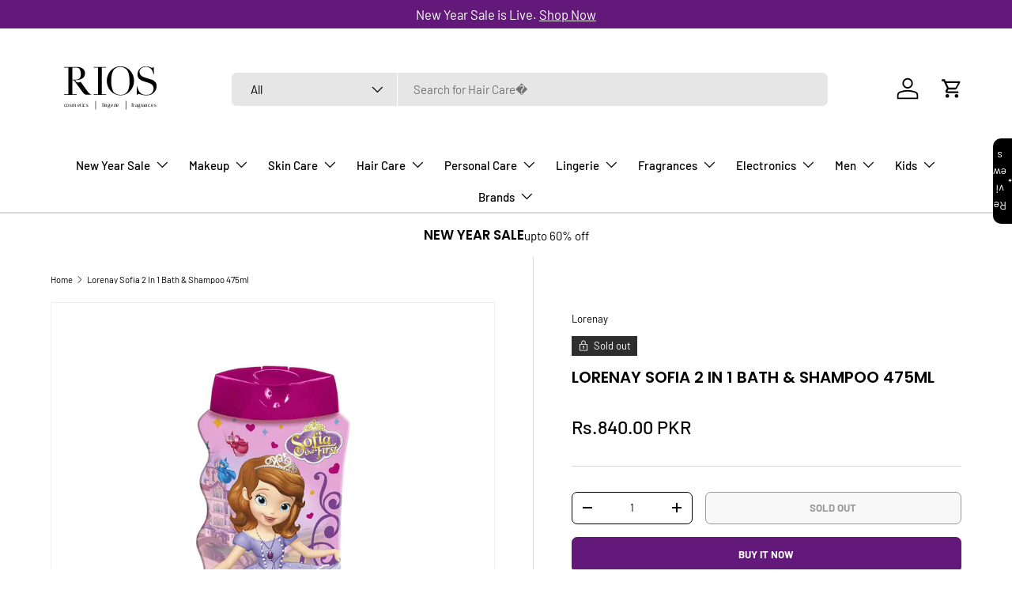

--- FILE ---
content_type: text/html; charset=utf-8
request_url: https://www.rios.pk/products/lorenay-sofia-2-in-1-bath-shampoo-475ml
body_size: 50338
content:
<!doctype html>
<html class="no-js" lang="en" dir="ltr">
<head><meta charset="utf-8">
<meta name="viewport" content="width=device-width,initial-scale=1">
<title>Lorenay Sofia 2 In 1 Bath &amp; Shampoo 475ml &ndash; RIOS</title><link rel="canonical" href="https://www.rios.pk/products/lorenay-sofia-2-in-1-bath-shampoo-475ml"><link rel="icon" href="//www.rios.pk/cdn/shop/files/favi.jpg?crop=center&height=48&v=1737797455&width=48" type="image/jpg">
  <link rel="apple-touch-icon" href="//www.rios.pk/cdn/shop/files/favi.jpg?crop=center&height=180&v=1737797455&width=180"><meta name="description" content="Lorenay Sofia 2 In 1 Bath &amp; Shampoo 475ml"><meta property="og:site_name" content="RIOS">
<meta property="og:url" content="https://www.rios.pk/products/lorenay-sofia-2-in-1-bath-shampoo-475ml">
<meta property="og:title" content="Lorenay Sofia 2 In 1 Bath &amp; Shampoo 475ml">
<meta property="og:type" content="product">
<meta property="og:description" content="Lorenay Sofia 2 In 1 Bath &amp; Shampoo 475ml"><meta property="og:image" content="http://www.rios.pk/cdn/shop/products/Sofia-2-In-1-Bath-_-Shampoo-475ml.jpg?crop=center&height=1200&v=1744266853&width=1200">
  <meta property="og:image:secure_url" content="https://www.rios.pk/cdn/shop/products/Sofia-2-In-1-Bath-_-Shampoo-475ml.jpg?crop=center&height=1200&v=1744266853&width=1200">
  <meta property="og:image:width" content="1080">
  <meta property="og:image:height" content="1080"><meta property="og:price:amount" content="840.00">
  <meta property="og:price:currency" content="PKR"><meta name="twitter:card" content="summary_large_image">
<meta name="twitter:title" content="Lorenay Sofia 2 In 1 Bath &amp; Shampoo 475ml">
<meta name="twitter:description" content="Lorenay Sofia 2 In 1 Bath &amp; Shampoo 475ml">
<link rel="preload" href="//www.rios.pk/cdn/shop/t/72/assets/main.css?v=91287303518907963601754564406" as="style">
  <link rel="stylesheet" href="//www.rios.pk/cdn/shop/t/72/assets/quoli.css?v=31599110274646602621747137888"><style data-shopify>
@font-face {
  font-family: Barlow;
  font-weight: 400;
  font-style: normal;
  font-display: swap;
  src: url("//www.rios.pk/cdn/fonts/barlow/barlow_n4.038c60d7ea9ddb238b2f64ba6f463ba6c0b5e5ad.woff2") format("woff2"),
       url("//www.rios.pk/cdn/fonts/barlow/barlow_n4.074a9f2b990b38aec7d56c68211821e455b6d075.woff") format("woff");
}
@font-face {
  font-family: Barlow;
  font-weight: 700;
  font-style: normal;
  font-display: swap;
  src: url("//www.rios.pk/cdn/fonts/barlow/barlow_n7.691d1d11f150e857dcbc1c10ef03d825bc378d81.woff2") format("woff2"),
       url("//www.rios.pk/cdn/fonts/barlow/barlow_n7.4fdbb1cb7da0e2c2f88492243ffa2b4f91924840.woff") format("woff");
}
@font-face {
  font-family: Barlow;
  font-weight: 400;
  font-style: italic;
  font-display: swap;
  src: url("//www.rios.pk/cdn/fonts/barlow/barlow_i4.8c59b6445f83f078b3520bad98b24d859431b377.woff2") format("woff2"),
       url("//www.rios.pk/cdn/fonts/barlow/barlow_i4.bf7e6d69237bd02188410034976892368fd014c0.woff") format("woff");
}
@font-face {
  font-family: Barlow;
  font-weight: 700;
  font-style: italic;
  font-display: swap;
  src: url("//www.rios.pk/cdn/fonts/barlow/barlow_i7.50e19d6cc2ba5146fa437a5a7443c76d5d730103.woff2") format("woff2"),
       url("//www.rios.pk/cdn/fonts/barlow/barlow_i7.47e9f98f1b094d912e6fd631cc3fe93d9f40964f.woff") format("woff");
}
@font-face {
  font-family: Poppins;
  font-weight: 600;
  font-style: normal;
  font-display: swap;
  src: url("//www.rios.pk/cdn/fonts/poppins/poppins_n6.aa29d4918bc243723d56b59572e18228ed0786f6.woff2") format("woff2"),
       url("//www.rios.pk/cdn/fonts/poppins/poppins_n6.5f815d845fe073750885d5b7e619ee00e8111208.woff") format("woff");
}
@font-face {
  font-family: Barlow;
  font-weight: 500;
  font-style: normal;
  font-display: swap;
  src: url("//www.rios.pk/cdn/fonts/barlow/barlow_n5.a193a1990790eba0cc5cca569d23799830e90f07.woff2") format("woff2"),
       url("//www.rios.pk/cdn/fonts/barlow/barlow_n5.ae31c82169b1dc0715609b8cc6a610b917808358.woff") format("woff");
}
:root {
      --bg-color: 255 255 255 / 1.0;
      --bg-color-og: 255 255 255 / 1.0;
      --heading-color: 0 0 0;
      --text-color: 0 0 0;
      --text-color-og: 0 0 0;
      --scrollbar-color: 0 0 0;
      --link-color: 0 0 0;
      --link-color-og: 0 0 0;
      --star-color: 98 25 121;--swatch-border-color-default: 204 204 204;
        --swatch-border-color-active: 128 128 128;
        --swatch-card-size: 24px;
        --swatch-variant-picker-size: 64px;--color-scheme-1-bg: 245 245 245 / 1.0;
      --color-scheme-1-grad: linear-gradient(46deg, rgba(245, 245, 245, 1) 13%, rgba(249, 249, 249, 1) 86%);
      --color-scheme-1-heading: 0 0 0;
      --color-scheme-1-text: 0 0 0;
      --color-scheme-1-btn-bg: 98 25 121;
      --color-scheme-1-btn-text: 255 255 255;
      --color-scheme-1-btn-bg-hover: 131 65 152;--color-scheme-2-bg: 46 46 46 / 1.0;
      --color-scheme-2-grad: linear-gradient(180deg, rgba(46, 46, 46, 1), rgba(46, 46, 46, 1) 100%);
      --color-scheme-2-heading: 255 255 255;
      --color-scheme-2-text: 255 255 255;
      --color-scheme-2-btn-bg: 98 25 121;
      --color-scheme-2-btn-text: 255 255 255;
      --color-scheme-2-btn-bg-hover: 131 65 152;--color-scheme-3-bg: 98 25 121 / 1.0;
      --color-scheme-3-grad: linear-gradient(180deg, rgba(98, 25, 121, 1), rgba(98, 25, 121, 1) 100%);
      --color-scheme-3-heading: 255 255 255;
      --color-scheme-3-text: 255 255 255;
      --color-scheme-3-btn-bg: 255 255 255;
      --color-scheme-3-btn-text: 98 25 121;
      --color-scheme-3-btn-bg-hover: 238 231 241;

      --drawer-bg-color: 255 255 255 / 1.0;
      --drawer-text-color: 0 0 0;

      --panel-bg-color: 245 245 245 / 1.0;
      --panel-heading-color: 0 0 0;
      --panel-text-color: 0 0 0;

      --in-stock-text-color: 13 164 74;
      --low-stock-text-color: 54 55 55;
      --very-low-stock-text-color: 227 43 43;
      --no-stock-text-color: 7 7 7;
      --no-stock-backordered-text-color: 119 119 119;

      --error-bg-color: 252 237 238;
      --error-text-color: 180 12 28;
      --success-bg-color: 232 246 234;
      --success-text-color: 44 126 63;
      --info-bg-color: 228 237 250;
      --info-text-color: 26 102 210;

      --heading-font-family: Poppins, sans-serif;
      --heading-font-style: normal;
      --heading-font-weight: 600;
      --heading-scale-start: 2;

      --navigation-font-family: Barlow, sans-serif;
      --navigation-font-style: normal;
      --navigation-font-weight: 500;
      --heading-text-transform: uppercase;

      --subheading-text-transform: uppercase;
      --body-font-family: Barlow, sans-serif;
      --body-font-style: normal;
      --body-font-weight: 400;
      --body-font-size: 15;

      --section-gap: 64;
      --heading-gap: calc(8 * var(--space-unit));--grid-column-gap: 20px;--btn-bg-color: 98 25 121;
      --btn-bg-hover-color: 131 65 152;
      --btn-text-color: 255 255 255;
      --btn-bg-color-og: 98 25 121;
      --btn-text-color-og: 255 255 255;
      --btn-alt-bg-color: 255 255 255;
      --btn-alt-bg-alpha: 1.0;
      --btn-alt-text-color: 0 0 0;
      --btn-border-width: 1px;
      --btn-padding-y: 12px;

      
      --btn-border-radius: 7px;
      

      --btn-lg-border-radius: 50%;
      --btn-icon-border-radius: 50%;
      --input-with-btn-inner-radius: var(--btn-border-radius);
      --btn-text-transform: uppercase;

      --input-bg-color: 255 255 255 / 1.0;
      --input-text-color: 0 0 0;
      --input-border-width: 1px;
      --input-border-radius: 6px;
      --textarea-border-radius: 6px;
      --input-border-radius: 7px;
      --input-bg-color-diff-3: #f7f7f7;
      --input-bg-color-diff-6: #f0f0f0;

      --modal-border-radius: 6px;
      --modal-overlay-color: 0 0 0;
      --modal-overlay-opacity: 0.4;
      --drawer-border-radius: 6px;
      --overlay-border-radius: 6px;

      --custom-label-bg-color: 247 44 44;
      --custom-label-text-color: 255 255 255;--sale-label-bg-color: 227 43 43;
      --sale-label-text-color: 255 255 255;--sold-out-label-bg-color: 46 46 46;
      --sold-out-label-text-color: 255 255 255;--new-label-bg-color: 26 102 210;
      --new-label-text-color: 255 255 255;--preorder-label-bg-color: 86 203 249;
      --preorder-label-text-color: 0 0 0;

      --collection-label-color: 0 126 18;

      --page-width: 1590px;
      --gutter-sm: 20px;
      --gutter-md: 32px;
      --gutter-lg: 64px;

      --payment-terms-bg-color: #ffffff;

      --coll-card-bg-color: #f5f5f5;
      --coll-card-border-color: #ffffff;

      --card-highlight-bg-color: #F9F9F9;
      --card-highlight-text-color: 85 85 85;
      --card-highlight-border-color: #E1E1E1;--card-bg-color: #f5f5f5;
      --card-text-color: 7 7 7;
      --card-border-color: #ffffff;
        
          --aos-animate-duration: 1s;
        

        
          --aos-min-width: 0;
        
      

      --reading-width: 48em;
    }

    @media (max-width: 769px) {
      :root {
        --reading-width: 36em;
      }
    }
  </style><link rel="stylesheet" href="//www.rios.pk/cdn/shop/t/72/assets/main.css?v=91287303518907963601754564406">
  <script src="//www.rios.pk/cdn/shop/t/72/assets/main.js?v=76476094356780495751747047118" defer="defer"></script><link rel="preload" href="//www.rios.pk/cdn/fonts/barlow/barlow_n4.038c60d7ea9ddb238b2f64ba6f463ba6c0b5e5ad.woff2" as="font" type="font/woff2" crossorigin fetchpriority="high"><link rel="preload" href="//www.rios.pk/cdn/fonts/poppins/poppins_n6.aa29d4918bc243723d56b59572e18228ed0786f6.woff2" as="font" type="font/woff2" crossorigin fetchpriority="high"><link rel="stylesheet" href="//www.rios.pk/cdn/shop/t/72/assets/swatches.css?v=116363934267485731951751886397" media="print" onload="this.media='all'">
    <noscript><link rel="stylesheet" href="//www.rios.pk/cdn/shop/t/72/assets/swatches.css?v=116363934267485731951751886397"></noscript><script>window.performance && window.performance.mark && window.performance.mark('shopify.content_for_header.start');</script><meta name="google-site-verification" content="4tfn2JdWrMVmjd22qUF45bwSKvHtLwfUGhgcN_J7Fec">
<meta id="shopify-digital-wallet" name="shopify-digital-wallet" content="/58747977896/digital_wallets/dialog">
<link rel="alternate" type="application/json+oembed" href="https://www.rios.pk/products/lorenay-sofia-2-in-1-bath-shampoo-475ml.oembed">
<script async="async" src="/checkouts/internal/preloads.js?locale=en-PK"></script>
<script id="shopify-features" type="application/json">{"accessToken":"b188c9eeeaa8f29753053581677c6695","betas":["rich-media-storefront-analytics"],"domain":"www.rios.pk","predictiveSearch":true,"shopId":58747977896,"locale":"en"}</script>
<script>var Shopify = Shopify || {};
Shopify.shop = "rivaj-u.myshopify.com";
Shopify.locale = "en";
Shopify.currency = {"active":"PKR","rate":"1.0"};
Shopify.country = "PK";
Shopify.theme = {"name":"Copy of RIOS 2025 - Quoli","id":145762091176,"schema_name":"Enterprise","schema_version":"1.6.2","theme_store_id":1657,"role":"main"};
Shopify.theme.handle = "null";
Shopify.theme.style = {"id":null,"handle":null};
Shopify.cdnHost = "www.rios.pk/cdn";
Shopify.routes = Shopify.routes || {};
Shopify.routes.root = "/";</script>
<script type="module">!function(o){(o.Shopify=o.Shopify||{}).modules=!0}(window);</script>
<script>!function(o){function n(){var o=[];function n(){o.push(Array.prototype.slice.apply(arguments))}return n.q=o,n}var t=o.Shopify=o.Shopify||{};t.loadFeatures=n(),t.autoloadFeatures=n()}(window);</script>
<script id="shop-js-analytics" type="application/json">{"pageType":"product"}</script>
<script defer="defer" async type="module" src="//www.rios.pk/cdn/shopifycloud/shop-js/modules/v2/client.init-shop-cart-sync_WVOgQShq.en.esm.js"></script>
<script defer="defer" async type="module" src="//www.rios.pk/cdn/shopifycloud/shop-js/modules/v2/chunk.common_C_13GLB1.esm.js"></script>
<script defer="defer" async type="module" src="//www.rios.pk/cdn/shopifycloud/shop-js/modules/v2/chunk.modal_CLfMGd0m.esm.js"></script>
<script type="module">
  await import("//www.rios.pk/cdn/shopifycloud/shop-js/modules/v2/client.init-shop-cart-sync_WVOgQShq.en.esm.js");
await import("//www.rios.pk/cdn/shopifycloud/shop-js/modules/v2/chunk.common_C_13GLB1.esm.js");
await import("//www.rios.pk/cdn/shopifycloud/shop-js/modules/v2/chunk.modal_CLfMGd0m.esm.js");

  window.Shopify.SignInWithShop?.initShopCartSync?.({"fedCMEnabled":true,"windoidEnabled":true});

</script>
<script>(function() {
  var isLoaded = false;
  function asyncLoad() {
    if (isLoaded) return;
    isLoaded = true;
    var urls = ["https:\/\/app.kiwisizing.com\/web\/js\/dist\/kiwiSizing\/plugin\/SizingPlugin.prod.js?v=331\u0026shop=rivaj-u.myshopify.com","https:\/\/intg.snapchat.com\/shopify\/shopify-scevent-init.js?id=a54b5df6-ce59-4792-afdc-d19aa5105450\u0026shop=rivaj-u.myshopify.com","https:\/\/d2fk970j0emtue.cloudfront.net\/shop\/js\/free-gift-cart-upsell-pro.min.js?shop=rivaj-u.myshopify.com","\/\/cdn.shopify.com\/proxy\/38bbd4cb7fb6fb5900ffaa2e221a603c9a7eef3c597ede3527a9a8697f171ea3\/bucket.useifsapp.com\/theme-files-min\/js\/ifs-script-tag-min.js?v=2\u0026shop=rivaj-u.myshopify.com\u0026sp-cache-control=cHVibGljLCBtYXgtYWdlPTkwMA","https:\/\/cdn-bundler.nice-team.net\/app\/js\/bundler.js?shop=rivaj-u.myshopify.com"];
    for (var i = 0; i < urls.length; i++) {
      var s = document.createElement('script');
      s.type = 'text/javascript';
      s.async = true;
      s.src = urls[i];
      var x = document.getElementsByTagName('script')[0];
      x.parentNode.insertBefore(s, x);
    }
  };
  if(window.attachEvent) {
    window.attachEvent('onload', asyncLoad);
  } else {
    window.addEventListener('load', asyncLoad, false);
  }
})();</script>
<script id="__st">var __st={"a":58747977896,"offset":18000,"reqid":"f445007e-318d-4dca-b507-95bfecf9aae0-1769714393","pageurl":"www.rios.pk\/products\/lorenay-sofia-2-in-1-bath-shampoo-475ml","u":"eb63053e45a4","p":"product","rtyp":"product","rid":7758005305512};</script>
<script>window.ShopifyPaypalV4VisibilityTracking = true;</script>
<script id="form-persister">!function(){'use strict';const t='contact',e='new_comment',n=[[t,t],['blogs',e],['comments',e],[t,'customer']],o='password',r='form_key',c=['recaptcha-v3-token','g-recaptcha-response','h-captcha-response',o],s=()=>{try{return window.sessionStorage}catch{return}},i='__shopify_v',u=t=>t.elements[r],a=function(){const t=[...n].map((([t,e])=>`form[action*='/${t}']:not([data-nocaptcha='true']) input[name='form_type'][value='${e}']`)).join(',');var e;return e=t,()=>e?[...document.querySelectorAll(e)].map((t=>t.form)):[]}();function m(t){const e=u(t);a().includes(t)&&(!e||!e.value)&&function(t){try{if(!s())return;!function(t){const e=s();if(!e)return;const n=u(t);if(!n)return;const o=n.value;o&&e.removeItem(o)}(t);const e=Array.from(Array(32),(()=>Math.random().toString(36)[2])).join('');!function(t,e){u(t)||t.append(Object.assign(document.createElement('input'),{type:'hidden',name:r})),t.elements[r].value=e}(t,e),function(t,e){const n=s();if(!n)return;const r=[...t.querySelectorAll(`input[type='${o}']`)].map((({name:t})=>t)),u=[...c,...r],a={};for(const[o,c]of new FormData(t).entries())u.includes(o)||(a[o]=c);n.setItem(e,JSON.stringify({[i]:1,action:t.action,data:a}))}(t,e)}catch(e){console.error('failed to persist form',e)}}(t)}const f=t=>{if('true'===t.dataset.persistBound)return;const e=function(t,e){const n=function(t){return'function'==typeof t.submit?t.submit:HTMLFormElement.prototype.submit}(t).bind(t);return function(){let t;return()=>{t||(t=!0,(()=>{try{e(),n()}catch(t){(t=>{console.error('form submit failed',t)})(t)}})(),setTimeout((()=>t=!1),250))}}()}(t,(()=>{m(t)}));!function(t,e){if('function'==typeof t.submit&&'function'==typeof e)try{t.submit=e}catch{}}(t,e),t.addEventListener('submit',(t=>{t.preventDefault(),e()})),t.dataset.persistBound='true'};!function(){function t(t){const e=(t=>{const e=t.target;return e instanceof HTMLFormElement?e:e&&e.form})(t);e&&m(e)}document.addEventListener('submit',t),document.addEventListener('DOMContentLoaded',(()=>{const e=a();for(const t of e)f(t);var n;n=document.body,new window.MutationObserver((t=>{for(const e of t)if('childList'===e.type&&e.addedNodes.length)for(const t of e.addedNodes)1===t.nodeType&&'FORM'===t.tagName&&a().includes(t)&&f(t)})).observe(n,{childList:!0,subtree:!0,attributes:!1}),document.removeEventListener('submit',t)}))}()}();</script>
<script integrity="sha256-4kQ18oKyAcykRKYeNunJcIwy7WH5gtpwJnB7kiuLZ1E=" data-source-attribution="shopify.loadfeatures" defer="defer" src="//www.rios.pk/cdn/shopifycloud/storefront/assets/storefront/load_feature-a0a9edcb.js" crossorigin="anonymous"></script>
<script data-source-attribution="shopify.dynamic_checkout.dynamic.init">var Shopify=Shopify||{};Shopify.PaymentButton=Shopify.PaymentButton||{isStorefrontPortableWallets:!0,init:function(){window.Shopify.PaymentButton.init=function(){};var t=document.createElement("script");t.src="https://www.rios.pk/cdn/shopifycloud/portable-wallets/latest/portable-wallets.en.js",t.type="module",document.head.appendChild(t)}};
</script>
<script data-source-attribution="shopify.dynamic_checkout.buyer_consent">
  function portableWalletsHideBuyerConsent(e){var t=document.getElementById("shopify-buyer-consent"),n=document.getElementById("shopify-subscription-policy-button");t&&n&&(t.classList.add("hidden"),t.setAttribute("aria-hidden","true"),n.removeEventListener("click",e))}function portableWalletsShowBuyerConsent(e){var t=document.getElementById("shopify-buyer-consent"),n=document.getElementById("shopify-subscription-policy-button");t&&n&&(t.classList.remove("hidden"),t.removeAttribute("aria-hidden"),n.addEventListener("click",e))}window.Shopify?.PaymentButton&&(window.Shopify.PaymentButton.hideBuyerConsent=portableWalletsHideBuyerConsent,window.Shopify.PaymentButton.showBuyerConsent=portableWalletsShowBuyerConsent);
</script>
<script>
  function portableWalletsCleanup(e){e&&e.src&&console.error("Failed to load portable wallets script "+e.src);var t=document.querySelectorAll("shopify-accelerated-checkout .shopify-payment-button__skeleton, shopify-accelerated-checkout-cart .wallet-cart-button__skeleton"),e=document.getElementById("shopify-buyer-consent");for(let e=0;e<t.length;e++)t[e].remove();e&&e.remove()}function portableWalletsNotLoadedAsModule(e){e instanceof ErrorEvent&&"string"==typeof e.message&&e.message.includes("import.meta")&&"string"==typeof e.filename&&e.filename.includes("portable-wallets")&&(window.removeEventListener("error",portableWalletsNotLoadedAsModule),window.Shopify.PaymentButton.failedToLoad=e,"loading"===document.readyState?document.addEventListener("DOMContentLoaded",window.Shopify.PaymentButton.init):window.Shopify.PaymentButton.init())}window.addEventListener("error",portableWalletsNotLoadedAsModule);
</script>

<script type="module" src="https://www.rios.pk/cdn/shopifycloud/portable-wallets/latest/portable-wallets.en.js" onError="portableWalletsCleanup(this)" crossorigin="anonymous"></script>
<script nomodule>
  document.addEventListener("DOMContentLoaded", portableWalletsCleanup);
</script>

<link id="shopify-accelerated-checkout-styles" rel="stylesheet" media="screen" href="https://www.rios.pk/cdn/shopifycloud/portable-wallets/latest/accelerated-checkout-backwards-compat.css" crossorigin="anonymous">
<style id="shopify-accelerated-checkout-cart">
        #shopify-buyer-consent {
  margin-top: 1em;
  display: inline-block;
  width: 100%;
}

#shopify-buyer-consent.hidden {
  display: none;
}

#shopify-subscription-policy-button {
  background: none;
  border: none;
  padding: 0;
  text-decoration: underline;
  font-size: inherit;
  cursor: pointer;
}

#shopify-subscription-policy-button::before {
  box-shadow: none;
}

      </style>
<script id="sections-script" data-sections="header,footer" defer="defer" src="//www.rios.pk/cdn/shop/t/72/compiled_assets/scripts.js?v=33786"></script>
<script>window.performance && window.performance.mark && window.performance.mark('shopify.content_for_header.end');</script>
<script src="//www.rios.pk/cdn/shop/t/72/assets/blur-messages.js?v=98620774460636405321747047118" defer="defer"></script>
    <script src="//www.rios.pk/cdn/shop/t/72/assets/animate-on-scroll.js?v=15249566486942820451747047118" defer="defer"></script>
    <link rel="stylesheet" href="//www.rios.pk/cdn/shop/t/72/assets/animate-on-scroll.css?v=116194678796051782541747047118">
  

  <script>document.documentElement.className = document.documentElement.className.replace('no-js', 'js');</script><!-- CC Custom Head Start --><!-- CC Custom Head End --><script type="text/javascript">
    (function(c,l,a,r,i,t,y){
        c[a]=c[a]||function(){(c[a].q=c[a].q||[]).push(arguments)};
        t=l.createElement(r);t.async=1;t.src="https://www.clarity.ms/tag/"+i;
        y=l.getElementsByTagName(r)[0];y.parentNode.insertBefore(t,y);
    })(window, document, "clarity", "script", "qr0hhdh44r");
</script>
<!-- BEGIN app block: shopify://apps/triplewhale/blocks/triple_pixel_snippet/483d496b-3f1a-4609-aea7-8eee3b6b7a2a --><link rel='preconnect dns-prefetch' href='https://api.config-security.com/' crossorigin />
<link rel='preconnect dns-prefetch' href='https://conf.config-security.com/' crossorigin />
<script>
/* >> TriplePixel :: start*/
window.TriplePixelData={TripleName:"rivaj-u.myshopify.com",ver:"2.16",plat:"SHOPIFY",isHeadless:false,src:'SHOPIFY_EXT',product:{id:"7758005305512",name:`Lorenay Sofia 2 In 1 Bath &amp; Shampoo 475ml`,price:"840.00",variant:"43166554489000"},search:"",collection:"",cart:"drawer",template:"product",curr:"PKR" || "PKR"},function(W,H,A,L,E,_,B,N){function O(U,T,P,H,R){void 0===R&&(R=!1),H=new XMLHttpRequest,P?(H.open("POST",U,!0),H.setRequestHeader("Content-Type","text/plain")):H.open("GET",U,!0),H.send(JSON.stringify(P||{})),H.onreadystatechange=function(){4===H.readyState&&200===H.status?(R=H.responseText,U.includes("/first")?eval(R):P||(N[B]=R)):(299<H.status||H.status<200)&&T&&!R&&(R=!0,O(U,T-1,P))}}if(N=window,!N[H+"sn"]){N[H+"sn"]=1,L=function(){return Date.now().toString(36)+"_"+Math.random().toString(36)};try{A.setItem(H,1+(0|A.getItem(H)||0)),(E=JSON.parse(A.getItem(H+"U")||"[]")).push({u:location.href,r:document.referrer,t:Date.now(),id:L()}),A.setItem(H+"U",JSON.stringify(E))}catch(e){}var i,m,p;A.getItem('"!nC`')||(_=A,A=N,A[H]||(E=A[H]=function(t,e,i){return void 0===i&&(i=[]),"State"==t?E.s:(W=L(),(E._q=E._q||[]).push([W,t,e].concat(i)),W)},E.s="Installed",E._q=[],E.ch=W,B="configSecurityConfModel",N[B]=1,O("https://conf.config-security.com/model",5),i=L(),m=A[atob("c2NyZWVu")],_.setItem("di_pmt_wt",i),p={id:i,action:"profile",avatar:_.getItem("auth-security_rand_salt_"),time:m[atob("d2lkdGg=")]+":"+m[atob("aGVpZ2h0")],host:A.TriplePixelData.TripleName,plat:A.TriplePixelData.plat,url:window.location.href.slice(0,500),ref:document.referrer,ver:A.TriplePixelData.ver},O("https://api.config-security.com/event",5,p),O("https://api.config-security.com/first?host=".concat(p.host,"&plat=").concat(p.plat),5)))}}("","TriplePixel",localStorage);
/* << TriplePixel :: end*/
</script>



<!-- END app block --><!-- BEGIN app block: shopify://apps/bundler/blocks/bundler-script-append/7a6ae1b8-3b16-449b-8429-8bb89a62c664 --><script defer="defer">
	/**	Bundler script loader, version number: 2.0 */
	(function(){
		var loadScript=function(a,b){var c=document.createElement("script");c.type="text/javascript",c.readyState?c.onreadystatechange=function(){("loaded"==c.readyState||"complete"==c.readyState)&&(c.onreadystatechange=null,b())}:c.onload=function(){b()},c.src=a,document.getElementsByTagName("head")[0].appendChild(c)};
		appendScriptUrl('rivaj-u.myshopify.com');

		// get script url and append timestamp of last change
		function appendScriptUrl(shop) {

			var timeStamp = Math.floor(Date.now() / (1000*1*1));
			var timestampUrl = 'https://bundler.nice-team.net/app/shop/status/'+shop+'.js?'+timeStamp;

			loadScript(timestampUrl, function() {
				// append app script
				if (typeof bundler_settings_updated == 'undefined') {
					console.log('settings are undefined');
					bundler_settings_updated = 'default-by-script';
				}
				var scriptUrl = "https://cdn-bundler.nice-team.net/app/js/bundler-script.js?shop="+shop+"&"+bundler_settings_updated;
				loadScript(scriptUrl, function(){});
			});
		}
	})();

	var BndlrScriptAppended = true;
	
</script>

<!-- END app block --><!-- BEGIN app block: shopify://apps/starapps-variant-image/blocks/starapps-via-embed/2a01d106-3d10-48e8-ba53-5cb971217ac4 -->





    
      
      
      
      
        <script src="https://cdn.starapps.studio/apps/via/rivaj-u/script-1754304481.js" async crossorigin="anonymous" data-theme-script="Enterprise"></script>
      
    

    

    
    
      <script src="https://cdn.shopify.com/extensions/019b8ded-e117-7ce2-a469-ec8f78d5408d/variant-image-automator-33/assets/store-front-error-tracking.js" via-js-type="error-tracking" defer></script>
    
    <script via-metafields>window.viaData = {
        limitOnProduct: null,
        viaStatus: null
      }
    </script>
<!-- END app block --><script src="https://cdn.shopify.com/extensions/019bf971-a565-701f-a6a9-d1f33c9beb4f/review-app-216/assets/referral-onsite.js" type="text/javascript" defer="defer"></script>
<link href="https://cdn.shopify.com/extensions/019bf971-a565-701f-a6a9-d1f33c9beb4f/review-app-216/assets/referral-onsite.css" rel="stylesheet" type="text/css" media="all">
<script src="https://cdn.shopify.com/extensions/019ada1f-a7df-7d45-9ac7-702782b8a962/pushbot-16/assets/app.js" type="text/javascript" defer="defer"></script>
<link href="https://cdn.shopify.com/extensions/019bf971-a565-701f-a6a9-d1f33c9beb4f/review-app-216/assets/star-rating-widget.css" rel="stylesheet" type="text/css" media="all">
<link href="https://monorail-edge.shopifysvc.com" rel="dns-prefetch">
<script>(function(){if ("sendBeacon" in navigator && "performance" in window) {try {var session_token_from_headers = performance.getEntriesByType('navigation')[0].serverTiming.find(x => x.name == '_s').description;} catch {var session_token_from_headers = undefined;}var session_cookie_matches = document.cookie.match(/_shopify_s=([^;]*)/);var session_token_from_cookie = session_cookie_matches && session_cookie_matches.length === 2 ? session_cookie_matches[1] : "";var session_token = session_token_from_headers || session_token_from_cookie || "";function handle_abandonment_event(e) {var entries = performance.getEntries().filter(function(entry) {return /monorail-edge.shopifysvc.com/.test(entry.name);});if (!window.abandonment_tracked && entries.length === 0) {window.abandonment_tracked = true;var currentMs = Date.now();var navigation_start = performance.timing.navigationStart;var payload = {shop_id: 58747977896,url: window.location.href,navigation_start,duration: currentMs - navigation_start,session_token,page_type: "product"};window.navigator.sendBeacon("https://monorail-edge.shopifysvc.com/v1/produce", JSON.stringify({schema_id: "online_store_buyer_site_abandonment/1.1",payload: payload,metadata: {event_created_at_ms: currentMs,event_sent_at_ms: currentMs}}));}}window.addEventListener('pagehide', handle_abandonment_event);}}());</script>
<script id="web-pixels-manager-setup">(function e(e,d,r,n,o){if(void 0===o&&(o={}),!Boolean(null===(a=null===(i=window.Shopify)||void 0===i?void 0:i.analytics)||void 0===a?void 0:a.replayQueue)){var i,a;window.Shopify=window.Shopify||{};var t=window.Shopify;t.analytics=t.analytics||{};var s=t.analytics;s.replayQueue=[],s.publish=function(e,d,r){return s.replayQueue.push([e,d,r]),!0};try{self.performance.mark("wpm:start")}catch(e){}var l=function(){var e={modern:/Edge?\/(1{2}[4-9]|1[2-9]\d|[2-9]\d{2}|\d{4,})\.\d+(\.\d+|)|Firefox\/(1{2}[4-9]|1[2-9]\d|[2-9]\d{2}|\d{4,})\.\d+(\.\d+|)|Chrom(ium|e)\/(9{2}|\d{3,})\.\d+(\.\d+|)|(Maci|X1{2}).+ Version\/(15\.\d+|(1[6-9]|[2-9]\d|\d{3,})\.\d+)([,.]\d+|)( \(\w+\)|)( Mobile\/\w+|) Safari\/|Chrome.+OPR\/(9{2}|\d{3,})\.\d+\.\d+|(CPU[ +]OS|iPhone[ +]OS|CPU[ +]iPhone|CPU IPhone OS|CPU iPad OS)[ +]+(15[._]\d+|(1[6-9]|[2-9]\d|\d{3,})[._]\d+)([._]\d+|)|Android:?[ /-](13[3-9]|1[4-9]\d|[2-9]\d{2}|\d{4,})(\.\d+|)(\.\d+|)|Android.+Firefox\/(13[5-9]|1[4-9]\d|[2-9]\d{2}|\d{4,})\.\d+(\.\d+|)|Android.+Chrom(ium|e)\/(13[3-9]|1[4-9]\d|[2-9]\d{2}|\d{4,})\.\d+(\.\d+|)|SamsungBrowser\/([2-9]\d|\d{3,})\.\d+/,legacy:/Edge?\/(1[6-9]|[2-9]\d|\d{3,})\.\d+(\.\d+|)|Firefox\/(5[4-9]|[6-9]\d|\d{3,})\.\d+(\.\d+|)|Chrom(ium|e)\/(5[1-9]|[6-9]\d|\d{3,})\.\d+(\.\d+|)([\d.]+$|.*Safari\/(?![\d.]+ Edge\/[\d.]+$))|(Maci|X1{2}).+ Version\/(10\.\d+|(1[1-9]|[2-9]\d|\d{3,})\.\d+)([,.]\d+|)( \(\w+\)|)( Mobile\/\w+|) Safari\/|Chrome.+OPR\/(3[89]|[4-9]\d|\d{3,})\.\d+\.\d+|(CPU[ +]OS|iPhone[ +]OS|CPU[ +]iPhone|CPU IPhone OS|CPU iPad OS)[ +]+(10[._]\d+|(1[1-9]|[2-9]\d|\d{3,})[._]\d+)([._]\d+|)|Android:?[ /-](13[3-9]|1[4-9]\d|[2-9]\d{2}|\d{4,})(\.\d+|)(\.\d+|)|Mobile Safari.+OPR\/([89]\d|\d{3,})\.\d+\.\d+|Android.+Firefox\/(13[5-9]|1[4-9]\d|[2-9]\d{2}|\d{4,})\.\d+(\.\d+|)|Android.+Chrom(ium|e)\/(13[3-9]|1[4-9]\d|[2-9]\d{2}|\d{4,})\.\d+(\.\d+|)|Android.+(UC? ?Browser|UCWEB|U3)[ /]?(15\.([5-9]|\d{2,})|(1[6-9]|[2-9]\d|\d{3,})\.\d+)\.\d+|SamsungBrowser\/(5\.\d+|([6-9]|\d{2,})\.\d+)|Android.+MQ{2}Browser\/(14(\.(9|\d{2,})|)|(1[5-9]|[2-9]\d|\d{3,})(\.\d+|))(\.\d+|)|K[Aa][Ii]OS\/(3\.\d+|([4-9]|\d{2,})\.\d+)(\.\d+|)/},d=e.modern,r=e.legacy,n=navigator.userAgent;return n.match(d)?"modern":n.match(r)?"legacy":"unknown"}(),u="modern"===l?"modern":"legacy",c=(null!=n?n:{modern:"",legacy:""})[u],f=function(e){return[e.baseUrl,"/wpm","/b",e.hashVersion,"modern"===e.buildTarget?"m":"l",".js"].join("")}({baseUrl:d,hashVersion:r,buildTarget:u}),m=function(e){var d=e.version,r=e.bundleTarget,n=e.surface,o=e.pageUrl,i=e.monorailEndpoint;return{emit:function(e){var a=e.status,t=e.errorMsg,s=(new Date).getTime(),l=JSON.stringify({metadata:{event_sent_at_ms:s},events:[{schema_id:"web_pixels_manager_load/3.1",payload:{version:d,bundle_target:r,page_url:o,status:a,surface:n,error_msg:t},metadata:{event_created_at_ms:s}}]});if(!i)return console&&console.warn&&console.warn("[Web Pixels Manager] No Monorail endpoint provided, skipping logging."),!1;try{return self.navigator.sendBeacon.bind(self.navigator)(i,l)}catch(e){}var u=new XMLHttpRequest;try{return u.open("POST",i,!0),u.setRequestHeader("Content-Type","text/plain"),u.send(l),!0}catch(e){return console&&console.warn&&console.warn("[Web Pixels Manager] Got an unhandled error while logging to Monorail."),!1}}}}({version:r,bundleTarget:l,surface:e.surface,pageUrl:self.location.href,monorailEndpoint:e.monorailEndpoint});try{o.browserTarget=l,function(e){var d=e.src,r=e.async,n=void 0===r||r,o=e.onload,i=e.onerror,a=e.sri,t=e.scriptDataAttributes,s=void 0===t?{}:t,l=document.createElement("script"),u=document.querySelector("head"),c=document.querySelector("body");if(l.async=n,l.src=d,a&&(l.integrity=a,l.crossOrigin="anonymous"),s)for(var f in s)if(Object.prototype.hasOwnProperty.call(s,f))try{l.dataset[f]=s[f]}catch(e){}if(o&&l.addEventListener("load",o),i&&l.addEventListener("error",i),u)u.appendChild(l);else{if(!c)throw new Error("Did not find a head or body element to append the script");c.appendChild(l)}}({src:f,async:!0,onload:function(){if(!function(){var e,d;return Boolean(null===(d=null===(e=window.Shopify)||void 0===e?void 0:e.analytics)||void 0===d?void 0:d.initialized)}()){var d=window.webPixelsManager.init(e)||void 0;if(d){var r=window.Shopify.analytics;r.replayQueue.forEach((function(e){var r=e[0],n=e[1],o=e[2];d.publishCustomEvent(r,n,o)})),r.replayQueue=[],r.publish=d.publishCustomEvent,r.visitor=d.visitor,r.initialized=!0}}},onerror:function(){return m.emit({status:"failed",errorMsg:"".concat(f," has failed to load")})},sri:function(e){var d=/^sha384-[A-Za-z0-9+/=]+$/;return"string"==typeof e&&d.test(e)}(c)?c:"",scriptDataAttributes:o}),m.emit({status:"loading"})}catch(e){m.emit({status:"failed",errorMsg:(null==e?void 0:e.message)||"Unknown error"})}}})({shopId: 58747977896,storefrontBaseUrl: "https://www.rios.pk",extensionsBaseUrl: "https://extensions.shopifycdn.com/cdn/shopifycloud/web-pixels-manager",monorailEndpoint: "https://monorail-edge.shopifysvc.com/unstable/produce_batch",surface: "storefront-renderer",enabledBetaFlags: ["2dca8a86"],webPixelsConfigList: [{"id":"1035600040","configuration":"{\"accountID\":\"rivaj-u.myshopify.com\"}","eventPayloadVersion":"v1","runtimeContext":"STRICT","scriptVersion":"4e39e08a47e8707153e34f95f2f479d6","type":"APP","apiClientId":43212177409,"privacyPurposes":["ANALYTICS","MARKETING"],"dataSharingAdjustments":{"protectedCustomerApprovalScopes":["read_customer_email","read_customer_name","read_customer_personal_data"]}},{"id":"1016987816","configuration":"{\"shopId\":\"rivaj-u.myshopify.com\"}","eventPayloadVersion":"v1","runtimeContext":"STRICT","scriptVersion":"674c31de9c131805829c42a983792da6","type":"APP","apiClientId":2753413,"privacyPurposes":["ANALYTICS","MARKETING","SALE_OF_DATA"],"dataSharingAdjustments":{"protectedCustomerApprovalScopes":["read_customer_address","read_customer_email","read_customer_name","read_customer_personal_data","read_customer_phone"]}},{"id":"941818024","configuration":"{\"pixelCode\":\"CVEGITRC77U8O18NDBBG\"}","eventPayloadVersion":"v1","runtimeContext":"STRICT","scriptVersion":"22e92c2ad45662f435e4801458fb78cc","type":"APP","apiClientId":4383523,"privacyPurposes":["ANALYTICS","MARKETING","SALE_OF_DATA"],"dataSharingAdjustments":{"protectedCustomerApprovalScopes":["read_customer_address","read_customer_email","read_customer_name","read_customer_personal_data","read_customer_phone"]}},{"id":"720240808","configuration":"{\"accountID\":\"798\"}","eventPayloadVersion":"v1","runtimeContext":"STRICT","scriptVersion":"770ddad1c884195f6be692d0450d1248","type":"APP","apiClientId":140175048705,"privacyPurposes":["ANALYTICS","MARKETING","SALE_OF_DATA"],"dataSharingAdjustments":{"protectedCustomerApprovalScopes":["read_customer_address","read_customer_email","read_customer_name","read_customer_personal_data","read_customer_phone"]}},{"id":"634650792","configuration":"{\"config\":\"{\\\"pixel_id\\\":\\\"G-FWSF43BCRS\\\",\\\"target_country\\\":\\\"PK\\\",\\\"gtag_events\\\":[{\\\"type\\\":\\\"search\\\",\\\"action_label\\\":[\\\"G-FWSF43BCRS\\\",\\\"AW-810389888\\\/SYNvCNCdlJgYEICjtoID\\\"]},{\\\"type\\\":\\\"begin_checkout\\\",\\\"action_label\\\":[\\\"G-FWSF43BCRS\\\",\\\"AW-810389888\\\/7mPnCNadlJgYEICjtoID\\\"]},{\\\"type\\\":\\\"view_item\\\",\\\"action_label\\\":[\\\"G-FWSF43BCRS\\\",\\\"AW-810389888\\\/qXmxCM2dlJgYEICjtoID\\\",\\\"MC-5RRYVVN5ZW\\\"]},{\\\"type\\\":\\\"purchase\\\",\\\"action_label\\\":[\\\"G-FWSF43BCRS\\\",\\\"AW-810389888\\\/wAhCCMedlJgYEICjtoID\\\",\\\"MC-5RRYVVN5ZW\\\"]},{\\\"type\\\":\\\"page_view\\\",\\\"action_label\\\":[\\\"G-FWSF43BCRS\\\",\\\"AW-810389888\\\/xbHaCMqdlJgYEICjtoID\\\",\\\"MC-5RRYVVN5ZW\\\"]},{\\\"type\\\":\\\"add_payment_info\\\",\\\"action_label\\\":[\\\"G-FWSF43BCRS\\\",\\\"AW-810389888\\\/JuuMCNmdlJgYEICjtoID\\\"]},{\\\"type\\\":\\\"add_to_cart\\\",\\\"action_label\\\":[\\\"G-FWSF43BCRS\\\",\\\"AW-810389888\\\/QNg0CNOdlJgYEICjtoID\\\"]}],\\\"enable_monitoring_mode\\\":false}\"}","eventPayloadVersion":"v1","runtimeContext":"OPEN","scriptVersion":"b2a88bafab3e21179ed38636efcd8a93","type":"APP","apiClientId":1780363,"privacyPurposes":[],"dataSharingAdjustments":{"protectedCustomerApprovalScopes":["read_customer_address","read_customer_email","read_customer_name","read_customer_personal_data","read_customer_phone"]}},{"id":"357597352","configuration":"{\"pixelId\":\"a54b5df6-ce59-4792-afdc-d19aa5105450\"}","eventPayloadVersion":"v1","runtimeContext":"STRICT","scriptVersion":"c119f01612c13b62ab52809eb08154bb","type":"APP","apiClientId":2556259,"privacyPurposes":["ANALYTICS","MARKETING","SALE_OF_DATA"],"dataSharingAdjustments":{"protectedCustomerApprovalScopes":["read_customer_address","read_customer_email","read_customer_name","read_customer_personal_data","read_customer_phone"]}},{"id":"228065448","configuration":"{\"pixel_id\":\"656682235714241\",\"pixel_type\":\"facebook_pixel\",\"metaapp_system_user_token\":\"-\"}","eventPayloadVersion":"v1","runtimeContext":"OPEN","scriptVersion":"ca16bc87fe92b6042fbaa3acc2fbdaa6","type":"APP","apiClientId":2329312,"privacyPurposes":["ANALYTICS","MARKETING","SALE_OF_DATA"],"dataSharingAdjustments":{"protectedCustomerApprovalScopes":["read_customer_address","read_customer_email","read_customer_name","read_customer_personal_data","read_customer_phone"]}},{"id":"12779688","configuration":"{\"accountID\":\"786\"}","eventPayloadVersion":"v1","runtimeContext":"STRICT","scriptVersion":"932a47e1abef9103157110b7e77ddf23","type":"APP","apiClientId":34264940545,"privacyPurposes":["ANALYTICS","MARKETING","SALE_OF_DATA"],"dataSharingAdjustments":{"protectedCustomerApprovalScopes":["read_customer_address","read_customer_email","read_customer_name","read_customer_personal_data"]}},{"id":"shopify-app-pixel","configuration":"{}","eventPayloadVersion":"v1","runtimeContext":"STRICT","scriptVersion":"0450","apiClientId":"shopify-pixel","type":"APP","privacyPurposes":["ANALYTICS","MARKETING"]},{"id":"shopify-custom-pixel","eventPayloadVersion":"v1","runtimeContext":"LAX","scriptVersion":"0450","apiClientId":"shopify-pixel","type":"CUSTOM","privacyPurposes":["ANALYTICS","MARKETING"]}],isMerchantRequest: false,initData: {"shop":{"name":"RIOS","paymentSettings":{"currencyCode":"PKR"},"myshopifyDomain":"rivaj-u.myshopify.com","countryCode":"PK","storefrontUrl":"https:\/\/www.rios.pk"},"customer":null,"cart":null,"checkout":null,"productVariants":[{"price":{"amount":840.0,"currencyCode":"PKR"},"product":{"title":"Lorenay Sofia 2 In 1 Bath \u0026 Shampoo 475ml","vendor":"Lorenay","id":"7758005305512","untranslatedTitle":"Lorenay Sofia 2 In 1 Bath \u0026 Shampoo 475ml","url":"\/products\/lorenay-sofia-2-in-1-bath-shampoo-475ml","type":"Shampoo"},"id":"43166554489000","image":{"src":"\/\/www.rios.pk\/cdn\/shop\/products\/Sofia-2-In-1-Bath-_-Shampoo-475ml.jpg?v=1744266853"},"sku":"8412428017614","title":"Default Title","untranslatedTitle":"Default Title"}],"purchasingCompany":null},},"https://www.rios.pk/cdn","1d2a099fw23dfb22ep557258f5m7a2edbae",{"modern":"","legacy":""},{"shopId":"58747977896","storefrontBaseUrl":"https:\/\/www.rios.pk","extensionBaseUrl":"https:\/\/extensions.shopifycdn.com\/cdn\/shopifycloud\/web-pixels-manager","surface":"storefront-renderer","enabledBetaFlags":"[\"2dca8a86\"]","isMerchantRequest":"false","hashVersion":"1d2a099fw23dfb22ep557258f5m7a2edbae","publish":"custom","events":"[[\"page_viewed\",{}],[\"product_viewed\",{\"productVariant\":{\"price\":{\"amount\":840.0,\"currencyCode\":\"PKR\"},\"product\":{\"title\":\"Lorenay Sofia 2 In 1 Bath \u0026 Shampoo 475ml\",\"vendor\":\"Lorenay\",\"id\":\"7758005305512\",\"untranslatedTitle\":\"Lorenay Sofia 2 In 1 Bath \u0026 Shampoo 475ml\",\"url\":\"\/products\/lorenay-sofia-2-in-1-bath-shampoo-475ml\",\"type\":\"Shampoo\"},\"id\":\"43166554489000\",\"image\":{\"src\":\"\/\/www.rios.pk\/cdn\/shop\/products\/Sofia-2-In-1-Bath-_-Shampoo-475ml.jpg?v=1744266853\"},\"sku\":\"8412428017614\",\"title\":\"Default Title\",\"untranslatedTitle\":\"Default Title\"}}]]"});</script><script>
  window.ShopifyAnalytics = window.ShopifyAnalytics || {};
  window.ShopifyAnalytics.meta = window.ShopifyAnalytics.meta || {};
  window.ShopifyAnalytics.meta.currency = 'PKR';
  var meta = {"product":{"id":7758005305512,"gid":"gid:\/\/shopify\/Product\/7758005305512","vendor":"Lorenay","type":"Shampoo","handle":"lorenay-sofia-2-in-1-bath-shampoo-475ml","variants":[{"id":43166554489000,"price":84000,"name":"Lorenay Sofia 2 In 1 Bath \u0026 Shampoo 475ml","public_title":null,"sku":"8412428017614"}],"remote":false},"page":{"pageType":"product","resourceType":"product","resourceId":7758005305512,"requestId":"f445007e-318d-4dca-b507-95bfecf9aae0-1769714393"}};
  for (var attr in meta) {
    window.ShopifyAnalytics.meta[attr] = meta[attr];
  }
</script>
<script class="analytics">
  (function () {
    var customDocumentWrite = function(content) {
      var jquery = null;

      if (window.jQuery) {
        jquery = window.jQuery;
      } else if (window.Checkout && window.Checkout.$) {
        jquery = window.Checkout.$;
      }

      if (jquery) {
        jquery('body').append(content);
      }
    };

    var hasLoggedConversion = function(token) {
      if (token) {
        return document.cookie.indexOf('loggedConversion=' + token) !== -1;
      }
      return false;
    }

    var setCookieIfConversion = function(token) {
      if (token) {
        var twoMonthsFromNow = new Date(Date.now());
        twoMonthsFromNow.setMonth(twoMonthsFromNow.getMonth() + 2);

        document.cookie = 'loggedConversion=' + token + '; expires=' + twoMonthsFromNow;
      }
    }

    var trekkie = window.ShopifyAnalytics.lib = window.trekkie = window.trekkie || [];
    if (trekkie.integrations) {
      return;
    }
    trekkie.methods = [
      'identify',
      'page',
      'ready',
      'track',
      'trackForm',
      'trackLink'
    ];
    trekkie.factory = function(method) {
      return function() {
        var args = Array.prototype.slice.call(arguments);
        args.unshift(method);
        trekkie.push(args);
        return trekkie;
      };
    };
    for (var i = 0; i < trekkie.methods.length; i++) {
      var key = trekkie.methods[i];
      trekkie[key] = trekkie.factory(key);
    }
    trekkie.load = function(config) {
      trekkie.config = config || {};
      trekkie.config.initialDocumentCookie = document.cookie;
      var first = document.getElementsByTagName('script')[0];
      var script = document.createElement('script');
      script.type = 'text/javascript';
      script.onerror = function(e) {
        var scriptFallback = document.createElement('script');
        scriptFallback.type = 'text/javascript';
        scriptFallback.onerror = function(error) {
                var Monorail = {
      produce: function produce(monorailDomain, schemaId, payload) {
        var currentMs = new Date().getTime();
        var event = {
          schema_id: schemaId,
          payload: payload,
          metadata: {
            event_created_at_ms: currentMs,
            event_sent_at_ms: currentMs
          }
        };
        return Monorail.sendRequest("https://" + monorailDomain + "/v1/produce", JSON.stringify(event));
      },
      sendRequest: function sendRequest(endpointUrl, payload) {
        // Try the sendBeacon API
        if (window && window.navigator && typeof window.navigator.sendBeacon === 'function' && typeof window.Blob === 'function' && !Monorail.isIos12()) {
          var blobData = new window.Blob([payload], {
            type: 'text/plain'
          });

          if (window.navigator.sendBeacon(endpointUrl, blobData)) {
            return true;
          } // sendBeacon was not successful

        } // XHR beacon

        var xhr = new XMLHttpRequest();

        try {
          xhr.open('POST', endpointUrl);
          xhr.setRequestHeader('Content-Type', 'text/plain');
          xhr.send(payload);
        } catch (e) {
          console.log(e);
        }

        return false;
      },
      isIos12: function isIos12() {
        return window.navigator.userAgent.lastIndexOf('iPhone; CPU iPhone OS 12_') !== -1 || window.navigator.userAgent.lastIndexOf('iPad; CPU OS 12_') !== -1;
      }
    };
    Monorail.produce('monorail-edge.shopifysvc.com',
      'trekkie_storefront_load_errors/1.1',
      {shop_id: 58747977896,
      theme_id: 145762091176,
      app_name: "storefront",
      context_url: window.location.href,
      source_url: "//www.rios.pk/cdn/s/trekkie.storefront.a804e9514e4efded663580eddd6991fcc12b5451.min.js"});

        };
        scriptFallback.async = true;
        scriptFallback.src = '//www.rios.pk/cdn/s/trekkie.storefront.a804e9514e4efded663580eddd6991fcc12b5451.min.js';
        first.parentNode.insertBefore(scriptFallback, first);
      };
      script.async = true;
      script.src = '//www.rios.pk/cdn/s/trekkie.storefront.a804e9514e4efded663580eddd6991fcc12b5451.min.js';
      first.parentNode.insertBefore(script, first);
    };
    trekkie.load(
      {"Trekkie":{"appName":"storefront","development":false,"defaultAttributes":{"shopId":58747977896,"isMerchantRequest":null,"themeId":145762091176,"themeCityHash":"5711248234995956970","contentLanguage":"en","currency":"PKR","eventMetadataId":"9bcca37c-2237-44f0-a75e-80336d54ba77"},"isServerSideCookieWritingEnabled":true,"monorailRegion":"shop_domain","enabledBetaFlags":["65f19447","b5387b81"]},"Session Attribution":{},"S2S":{"facebookCapiEnabled":true,"source":"trekkie-storefront-renderer","apiClientId":580111}}
    );

    var loaded = false;
    trekkie.ready(function() {
      if (loaded) return;
      loaded = true;

      window.ShopifyAnalytics.lib = window.trekkie;

      var originalDocumentWrite = document.write;
      document.write = customDocumentWrite;
      try { window.ShopifyAnalytics.merchantGoogleAnalytics.call(this); } catch(error) {};
      document.write = originalDocumentWrite;

      window.ShopifyAnalytics.lib.page(null,{"pageType":"product","resourceType":"product","resourceId":7758005305512,"requestId":"f445007e-318d-4dca-b507-95bfecf9aae0-1769714393","shopifyEmitted":true});

      var match = window.location.pathname.match(/checkouts\/(.+)\/(thank_you|post_purchase)/)
      var token = match? match[1]: undefined;
      if (!hasLoggedConversion(token)) {
        setCookieIfConversion(token);
        window.ShopifyAnalytics.lib.track("Viewed Product",{"currency":"PKR","variantId":43166554489000,"productId":7758005305512,"productGid":"gid:\/\/shopify\/Product\/7758005305512","name":"Lorenay Sofia 2 In 1 Bath \u0026 Shampoo 475ml","price":"840.00","sku":"8412428017614","brand":"Lorenay","variant":null,"category":"Shampoo","nonInteraction":true,"remote":false},undefined,undefined,{"shopifyEmitted":true});
      window.ShopifyAnalytics.lib.track("monorail:\/\/trekkie_storefront_viewed_product\/1.1",{"currency":"PKR","variantId":43166554489000,"productId":7758005305512,"productGid":"gid:\/\/shopify\/Product\/7758005305512","name":"Lorenay Sofia 2 In 1 Bath \u0026 Shampoo 475ml","price":"840.00","sku":"8412428017614","brand":"Lorenay","variant":null,"category":"Shampoo","nonInteraction":true,"remote":false,"referer":"https:\/\/www.rios.pk\/products\/lorenay-sofia-2-in-1-bath-shampoo-475ml"});
      }
    });


        var eventsListenerScript = document.createElement('script');
        eventsListenerScript.async = true;
        eventsListenerScript.src = "//www.rios.pk/cdn/shopifycloud/storefront/assets/shop_events_listener-3da45d37.js";
        document.getElementsByTagName('head')[0].appendChild(eventsListenerScript);

})();</script>
  <script>
  if (!window.ga || (window.ga && typeof window.ga !== 'function')) {
    window.ga = function ga() {
      (window.ga.q = window.ga.q || []).push(arguments);
      if (window.Shopify && window.Shopify.analytics && typeof window.Shopify.analytics.publish === 'function') {
        window.Shopify.analytics.publish("ga_stub_called", {}, {sendTo: "google_osp_migration"});
      }
      console.error("Shopify's Google Analytics stub called with:", Array.from(arguments), "\nSee https://help.shopify.com/manual/promoting-marketing/pixels/pixel-migration#google for more information.");
    };
    if (window.Shopify && window.Shopify.analytics && typeof window.Shopify.analytics.publish === 'function') {
      window.Shopify.analytics.publish("ga_stub_initialized", {}, {sendTo: "google_osp_migration"});
    }
  }
</script>
<script
  defer
  src="https://www.rios.pk/cdn/shopifycloud/perf-kit/shopify-perf-kit-3.1.0.min.js"
  data-application="storefront-renderer"
  data-shop-id="58747977896"
  data-render-region="gcp-us-east1"
  data-page-type="product"
  data-theme-instance-id="145762091176"
  data-theme-name="Enterprise"
  data-theme-version="1.6.2"
  data-monorail-region="shop_domain"
  data-resource-timing-sampling-rate="10"
  data-shs="true"
  data-shs-beacon="true"
  data-shs-export-with-fetch="true"
  data-shs-logs-sample-rate="1"
  data-shs-beacon-endpoint="https://www.rios.pk/api/collect"
></script>
</head>

<body class="cc-animate-enabled">
  <a class="skip-link btn btn--primary visually-hidden" href="#main-content" data-ce-role="skip">Skip to content</a><!-- BEGIN sections: header-group -->
<div id="shopify-section-sections--18695128350888__announcement" class="shopify-section shopify-section-group-header-group cc-announcement">
<link href="//www.rios.pk/cdn/shop/t/72/assets/announcement.css?v=64767389152932430921747047118" rel="stylesheet" type="text/css" media="all" />
  <script src="//www.rios.pk/cdn/shop/t/72/assets/announcement.js?v=123267429028003703111747047118" defer="defer"></script><style data-shopify>.announcement {
      --announcement-text-color: 255 255 255;
      background-color: #621979;
    }</style><announcement-bar class="announcement block text-body-large" data-slide-delay="5000">
    <div class="container">
      <div class="flex">
        <div class="announcement__col--left announcement__col--align-center"><div class="announcement__text flex items-center m-0" >
              <div class="rte"><p>New Year Sale is Live. <a href="/collections/new-year-sale-2026" title="New Year Sale 2026">Shop Now</a></p></div>
            </div></div>

        </div>
    </div>
  </announcement-bar>
</div><div id="shopify-section-sections--18695128350888__header" class="shopify-section shopify-section-group-header-group cc-header">
<style data-shopify>.header {
  --bg-color: 255 255 255 / 1.0;
  --text-color: 0 0 0;
  --nav-bg-color: 255 255 255;
  --nav-text-color: 0 0 0;
  --nav-child-bg-color:  255 255 255;
  --nav-child-text-color: 0 0 0;
  --header-accent-color: 119 119 119;
  --search-bg-color: #e6e6e6;
  
  
  }</style><store-header class="header bg-theme-bg text-theme-text has-motion"data-is-sticky="true"style="--header-transition-speed: 300ms">
  <header class="header__grid header__grid--left-logo container flex flex-wrap items-center">
    <div class="header__logo logo flex js-closes-menu"><a class="logo__link inline-block" href="/"><span class="flex" style="max-width: 150px;">
              <img srcset="//www.rios.pk/cdn/shop/files/rios_logo_svg-01_fbfa5828-f722-46ed-8fff-1a9998d05716.svg?v=1699013301&width=150, //www.rios.pk/cdn/shop/files/rios_logo_svg-01_fbfa5828-f722-46ed-8fff-1a9998d05716.svg?v=1699013301&width=300 2x" src="//www.rios.pk/cdn/shop/files/rios_logo_svg-01_fbfa5828-f722-46ed-8fff-1a9998d05716.svg?v=1699013301&width=300"
         style="object-position: 50.0% 50.0%" loading="eager"
         width="300"
         height="240"
         
         alt="RIOS">
            </span></a></div><link rel="stylesheet" href="//www.rios.pk/cdn/shop/t/72/assets/predictive-search.css?v=33632668381892787391747047118">
        <script src="//www.rios.pk/cdn/shop/t/72/assets/predictive-search.js?v=158424367886238494141747047118" defer="defer"></script>
        <script src="//www.rios.pk/cdn/shop/t/72/assets/tabs.js?v=135558236254064818051747047118" defer="defer"></script><div class="header__search relative js-closes-menu"><link rel="stylesheet" href="//www.rios.pk/cdn/shop/t/72/assets/search-suggestions.css?v=42785600753809748511747047118" media="print" onload="this.media='all'"><link href="//www.rios.pk/cdn/shop/t/72/assets/product-type-search.css?v=32465786266336344111747047118" rel="stylesheet" type="text/css" media="all" />
<predictive-search class="block" data-loading-text="Loading..."><form class="search relative search--speech search--product-types" role="search" action="/search" method="get">
    <label class="label visually-hidden" for="header-search">Search</label>
    <script src="//www.rios.pk/cdn/shop/t/72/assets/search-form.js?v=43677551656194261111747047118" defer="defer"></script>
    <search-form class="search__form block">
      <input type="hidden" name="options[prefix]" value="last">
      <input type="search"
             class="search__input w-full input js-search-input"
             id="header-search"
             name="q"
             placeholder="Search for Makeup💄"
             
               data-placeholder-one="Search for Makeup💄"
             
             
               data-placeholder-two="Search for Hair Care🪮"
             
             
               data-placeholder-three="Search for Lingerie 👙"
             
             data-placeholder-prompts-mob="true"
             
               data-typing-speed="100"
               data-deleting-speed="60"
               data-delay-after-deleting="500"
               data-delay-before-first-delete="2000"
               data-delay-after-word-typed="2400"
             
             role="combobox"
               autocomplete="off"
               aria-autocomplete="list"
               aria-controls="predictive-search-results"
               aria-owns="predictive-search-results"
               aria-haspopup="listbox"
               aria-expanded="false"
               spellcheck="false">
<custom-select id="product_types" class="search__product-types absolute left-0 top-0 bottom-0 js-search-product-types"><label class="label visually-hidden no-js-hidden" for="product_types-button">Product type</label><div class="custom-select relative w-full no-js-hidden"><button class="custom-select__btn input items-center" type="button"
            aria-expanded="false" aria-haspopup="listbox" id="product_types-button">
      <span class="text-start">All</span>
      <svg width="20" height="20" viewBox="0 0 24 24" class="icon" role="presentation" focusable="false" aria-hidden="true">
        <path d="M20 8.5 12.5 16 5 8.5" stroke="currentColor" stroke-width="1.5" fill="none"/>
      </svg>
    </button>
    <ul class="custom-select__listbox absolute invisible" role="listbox" tabindex="-1"
        aria-hidden="true" hidden><li class="custom-select__option js-option" id="product_types-opt-default" role="option" data-value="">
          <span class="pointer-events-none">All</span>
        </li><li class="custom-select__option flex items-center js-option" id="product_types-opt-0" role="option"
            data-value="Accessories"
>
          <span class="pointer-events-none">Accessories</span>
        </li><li class="custom-select__option flex items-center js-option" id="product_types-opt-1" role="option"
            data-value="Air Freshener"
>
          <span class="pointer-events-none">Air Freshener</span>
        </li><li class="custom-select__option flex items-center js-option" id="product_types-opt-2" role="option"
            data-value="Ankle Socks"
>
          <span class="pointer-events-none">Ankle Socks</span>
        </li><li class="custom-select__option flex items-center js-option" id="product_types-opt-3" role="option"
            data-value="Artificial Nails"
>
          <span class="pointer-events-none">Artificial Nails</span>
        </li><li class="custom-select__option flex items-center js-option" id="product_types-opt-4" role="option"
            data-value="B.Dee"
>
          <span class="pointer-events-none">B.Dee</span>
        </li><li class="custom-select__option flex items-center js-option" id="product_types-opt-5" role="option"
            data-value="Basic Cotton Bra"
>
          <span class="pointer-events-none">Basic Cotton Bra</span>
        </li><li class="custom-select__option flex items-center js-option" id="product_types-opt-6" role="option"
            data-value="Bath Sponge"
>
          <span class="pointer-events-none">Bath Sponge</span>
        </li><li class="custom-select__option flex items-center js-option" id="product_types-opt-7" role="option"
            data-value="BB &amp; CC Cream"
>
          <span class="pointer-events-none">BB & CC Cream</span>
        </li><li class="custom-select__option flex items-center js-option" id="product_types-opt-8" role="option"
            data-value="Beauty Tools"
>
          <span class="pointer-events-none">Beauty Tools</span>
        </li><li class="custom-select__option flex items-center js-option" id="product_types-opt-9" role="option"
            data-value="BELT"
>
          <span class="pointer-events-none">BELT</span>
        </li><li class="custom-select__option flex items-center js-option" id="product_types-opt-10" role="option"
            data-value="Belts"
>
          <span class="pointer-events-none">Belts</span>
        </li><li class="custom-select__option flex items-center js-option" id="product_types-opt-11" role="option"
            data-value="Blush on"
>
          <span class="pointer-events-none">Blush on</span>
        </li><li class="custom-select__option flex items-center js-option" id="product_types-opt-12" role="option"
            data-value="Body Spray"
>
          <span class="pointer-events-none">Body Spray</span>
        </li><li class="custom-select__option flex items-center js-option" id="product_types-opt-13" role="option"
            data-value="Body Suit Shapers"
>
          <span class="pointer-events-none">Body Suit Shapers</span>
        </li><li class="custom-select__option flex items-center js-option" id="product_types-opt-14" role="option"
            data-value="Boxers"
>
          <span class="pointer-events-none">Boxers</span>
        </li><li class="custom-select__option flex items-center js-option" id="product_types-opt-15" role="option"
            data-value="Bra"
>
          <span class="pointer-events-none">Bra</span>
        </li><li class="custom-select__option flex items-center js-option" id="product_types-opt-16" role="option"
            data-value="Bra Essentials"
>
          <span class="pointer-events-none">Bra Essentials</span>
        </li><li class="custom-select__option flex items-center js-option" id="product_types-opt-17" role="option"
            data-value="Bra Set"
>
          <span class="pointer-events-none">Bra Set</span>
        </li><li class="custom-select__option flex items-center js-option" id="product_types-opt-18" role="option"
            data-value="Bundle"
>
          <span class="pointer-events-none">Bundle</span>
        </li><li class="custom-select__option flex items-center js-option" id="product_types-opt-19" role="option"
            data-value="Camisole"
>
          <span class="pointer-events-none">Camisole</span>
        </li><li class="custom-select__option flex items-center js-option" id="product_types-opt-20" role="option"
            data-value="Cleanser"
>
          <span class="pointer-events-none">Cleanser</span>
        </li><li class="custom-select__option flex items-center js-option" id="product_types-opt-21" role="option"
            data-value="Concealer"
>
          <span class="pointer-events-none">Concealer</span>
        </li><li class="custom-select__option flex items-center js-option" id="product_types-opt-22" role="option"
            data-value="Conditioner"
>
          <span class="pointer-events-none">Conditioner</span>
        </li><li class="custom-select__option flex items-center js-option" id="product_types-opt-23" role="option"
            data-value="Condom"
>
          <span class="pointer-events-none">Condom</span>
        </li><li class="custom-select__option flex items-center js-option" id="product_types-opt-24" role="option"
            data-value="Contour"
>
          <span class="pointer-events-none">Contour</span>
        </li><li class="custom-select__option flex items-center js-option" id="product_types-opt-25" role="option"
            data-value="Cream"
>
          <span class="pointer-events-none">Cream</span>
        </li><li class="custom-select__option flex items-center js-option" id="product_types-opt-26" role="option"
            data-value="Deodorants/ Roll-ons"
>
          <span class="pointer-events-none">Deodorants/ Roll-ons</span>
        </li><li class="custom-select__option flex items-center js-option" id="product_types-opt-27" role="option"
            data-value="Detergent"
>
          <span class="pointer-events-none">Detergent</span>
        </li><li class="custom-select__option flex items-center js-option" id="product_types-opt-28" role="option"
            data-value="Developer"
>
          <span class="pointer-events-none">Developer</span>
        </li><li class="custom-select__option flex items-center js-option" id="product_types-opt-29" role="option"
            data-value="Double Long Nighty"
>
          <span class="pointer-events-none">Double Long Nighty</span>
        </li><li class="custom-select__option flex items-center js-option" id="product_types-opt-30" role="option"
            data-value="Everyday Essentials"
>
          <span class="pointer-events-none">Everyday Essentials</span>
        </li><li class="custom-select__option flex items-center js-option" id="product_types-opt-31" role="option"
            data-value="Eye Accessories"
>
          <span class="pointer-events-none">Eye Accessories</span>
        </li><li class="custom-select__option flex items-center js-option" id="product_types-opt-32" role="option"
            data-value="Eye Brow"
>
          <span class="pointer-events-none">Eye Brow</span>
        </li><li class="custom-select__option flex items-center js-option" id="product_types-opt-33" role="option"
            data-value="Eye Brows"
>
          <span class="pointer-events-none">Eye Brows</span>
        </li><li class="custom-select__option flex items-center js-option" id="product_types-opt-34" role="option"
            data-value="Eye Care"
>
          <span class="pointer-events-none">Eye Care</span>
        </li><li class="custom-select__option flex items-center js-option" id="product_types-opt-35" role="option"
            data-value="Eye Lashes"
>
          <span class="pointer-events-none">Eye Lashes</span>
        </li><li class="custom-select__option flex items-center js-option" id="product_types-opt-36" role="option"
            data-value="Eye Liner"
>
          <span class="pointer-events-none">Eye Liner</span>
        </li><li class="custom-select__option flex items-center js-option" id="product_types-opt-37" role="option"
            data-value="Eye Palette"
>
          <span class="pointer-events-none">Eye Palette</span>
        </li><li class="custom-select__option flex items-center js-option" id="product_types-opt-38" role="option"
            data-value="Eye Pencil"
>
          <span class="pointer-events-none">Eye Pencil</span>
        </li><li class="custom-select__option flex items-center js-option" id="product_types-opt-39" role="option"
            data-value="Eye Shadow"
>
          <span class="pointer-events-none">Eye Shadow</span>
        </li><li class="custom-select__option flex items-center js-option" id="product_types-opt-40" role="option"
            data-value="Eyes Accessories"
>
          <span class="pointer-events-none">Eyes Accessories</span>
        </li><li class="custom-select__option flex items-center js-option" id="product_types-opt-41" role="option"
            data-value="Face Accessories"
>
          <span class="pointer-events-none">Face Accessories</span>
        </li><li class="custom-select__option flex items-center js-option" id="product_types-opt-42" role="option"
            data-value="Face Mask"
>
          <span class="pointer-events-none">Face Mask</span>
        </li><li class="custom-select__option flex items-center js-option" id="product_types-opt-43" role="option"
            data-value="Face Palette"
>
          <span class="pointer-events-none">Face Palette</span>
        </li><li class="custom-select__option flex items-center js-option" id="product_types-opt-44" role="option"
            data-value="Face Serum"
>
          <span class="pointer-events-none">Face Serum</span>
        </li><li class="custom-select__option flex items-center js-option" id="product_types-opt-45" role="option"
            data-value="Face Wash"
>
          <span class="pointer-events-none">Face Wash</span>
        </li><li class="custom-select__option flex items-center js-option" id="product_types-opt-46" role="option"
            data-value="Facial"
>
          <span class="pointer-events-none">Facial</span>
        </li><li class="custom-select__option flex items-center js-option" id="product_types-opt-47" role="option"
            data-value="Facial Pads"
>
          <span class="pointer-events-none">Facial Pads</span>
        </li><li class="custom-select__option flex items-center js-option" id="product_types-opt-48" role="option"
            data-value="Facial Tools"
>
          <span class="pointer-events-none">Facial Tools</span>
        </li><li class="custom-select__option flex items-center js-option" id="product_types-opt-49" role="option"
            data-value="Fashion Bra"
>
          <span class="pointer-events-none">Fashion Bra</span>
        </li><li class="custom-select__option flex items-center js-option" id="product_types-opt-50" role="option"
            data-value="Feeding Bra"
>
          <span class="pointer-events-none">Feeding Bra</span>
        </li><li class="custom-select__option flex items-center js-option" id="product_types-opt-51" role="option"
            data-value="Feminine Care"
>
          <span class="pointer-events-none">Feminine Care</span>
        </li><li class="custom-select__option flex items-center js-option" id="product_types-opt-52" role="option"
            data-value="Fixer"
>
          <span class="pointer-events-none">Fixer</span>
        </li><li class="custom-select__option flex items-center js-option" id="product_types-opt-53" role="option"
            data-value="Foot Cream"
>
          <span class="pointer-events-none">Foot Cream</span>
        </li><li class="custom-select__option flex items-center js-option" id="product_types-opt-54" role="option"
            data-value="Foundation"
>
          <span class="pointer-events-none">Foundation</span>
        </li><li class="custom-select__option flex items-center js-option" id="product_types-opt-55" role="option"
            data-value="Gel / Cream"
>
          <span class="pointer-events-none">Gel / Cream</span>
        </li><li class="custom-select__option flex items-center js-option" id="product_types-opt-56" role="option"
            data-value="Gift"
>
          <span class="pointer-events-none">Gift</span>
        </li><li class="custom-select__option flex items-center js-option" id="product_types-opt-57" role="option"
            data-value="Girdles"
>
          <span class="pointer-events-none">Girdles</span>
        </li><li class="custom-select__option flex items-center js-option" id="product_types-opt-58" role="option"
            data-value="Gown Set"
>
          <span class="pointer-events-none">Gown Set</span>
        </li><li class="custom-select__option flex items-center js-option" id="product_types-opt-59" role="option"
            data-value="Hair Color"
>
          <span class="pointer-events-none">Hair Color</span>
        </li><li class="custom-select__option flex items-center js-option" id="product_types-opt-60" role="option"
            data-value="Hair Comb &amp; Brush"
>
          <span class="pointer-events-none">Hair Comb & Brush</span>
        </li><li class="custom-select__option flex items-center js-option" id="product_types-opt-61" role="option"
            data-value="Hair Cream"
>
          <span class="pointer-events-none">Hair Cream</span>
        </li><li class="custom-select__option flex items-center js-option" id="product_types-opt-62" role="option"
            data-value="Hair Fiber"
>
          <span class="pointer-events-none">Hair Fiber</span>
        </li><li class="custom-select__option flex items-center js-option" id="product_types-opt-63" role="option"
            data-value="Hair Gel"
>
          <span class="pointer-events-none">Hair Gel</span>
        </li><li class="custom-select__option flex items-center js-option" id="product_types-opt-64" role="option"
            data-value="Hair Mask"
>
          <span class="pointer-events-none">Hair Mask</span>
        </li><li class="custom-select__option flex items-center js-option" id="product_types-opt-65" role="option"
            data-value="Hair Oil"
>
          <span class="pointer-events-none">Hair Oil</span>
        </li><li class="custom-select__option flex items-center js-option" id="product_types-opt-66" role="option"
            data-value="Hair Serum"
>
          <span class="pointer-events-none">Hair Serum</span>
        </li><li class="custom-select__option flex items-center js-option" id="product_types-opt-67" role="option"
            data-value="Hair Spray"
>
          <span class="pointer-events-none">Hair Spray</span>
        </li><li class="custom-select__option flex items-center js-option" id="product_types-opt-68" role="option"
            data-value="Hair Styling"
>
          <span class="pointer-events-none">Hair Styling</span>
        </li><li class="custom-select__option flex items-center js-option" id="product_types-opt-69" role="option"
            data-value="Hair Tools"
>
          <span class="pointer-events-none">Hair Tools</span>
        </li><li class="custom-select__option flex items-center js-option" id="product_types-opt-70" role="option"
            data-value="Hair Treatment"
>
          <span class="pointer-events-none">Hair Treatment</span>
        </li><li class="custom-select__option flex items-center js-option" id="product_types-opt-71" role="option"
            data-value="Hair Trimmer &amp; Clipper"
>
          <span class="pointer-events-none">Hair Trimmer & Clipper</span>
        </li><li class="custom-select__option flex items-center js-option" id="product_types-opt-72" role="option"
            data-value="Hair Wax"
>
          <span class="pointer-events-none">Hair Wax</span>
        </li><li class="custom-select__option flex items-center js-option" id="product_types-opt-73" role="option"
            data-value="Hand Cream"
>
          <span class="pointer-events-none">Hand Cream</span>
        </li><li class="custom-select__option flex items-center js-option" id="product_types-opt-74" role="option"
            data-value="Hand Sanitizer"
>
          <span class="pointer-events-none">Hand Sanitizer</span>
        </li><li class="custom-select__option flex items-center js-option" id="product_types-opt-75" role="option"
            data-value="Hand Wash"
>
          <span class="pointer-events-none">Hand Wash</span>
        </li><li class="custom-select__option flex items-center js-option" id="product_types-opt-76" role="option"
            data-value="Highlighter"
>
          <span class="pointer-events-none">Highlighter</span>
        </li><li class="custom-select__option flex items-center js-option" id="product_types-opt-77" role="option"
            data-value="Kajal"
>
          <span class="pointer-events-none">Kajal</span>
        </li><li class="custom-select__option flex items-center js-option" id="product_types-opt-78" role="option"
            data-value="Keratin &amp; Rebonding"
>
          <span class="pointer-events-none">Keratin & Rebonding</span>
        </li><li class="custom-select__option flex items-center js-option" id="product_types-opt-79" role="option"
            data-value="Kids Gift"
>
          <span class="pointer-events-none">Kids Gift</span>
        </li><li class="custom-select__option flex items-center js-option" id="product_types-opt-80" role="option"
            data-value="Kids Perfume"
>
          <span class="pointer-events-none">Kids Perfume</span>
        </li><li class="custom-select__option flex items-center js-option" id="product_types-opt-81" role="option"
            data-value="Light Padded Bra"
>
          <span class="pointer-events-none">Light Padded Bra</span>
        </li><li class="custom-select__option flex items-center js-option" id="product_types-opt-82" role="option"
            data-value="Lip Care"
>
          <span class="pointer-events-none">Lip Care</span>
        </li><li class="custom-select__option flex items-center js-option" id="product_types-opt-83" role="option"
            data-value="Lip Gloss"
>
          <span class="pointer-events-none">Lip Gloss</span>
        </li><li class="custom-select__option flex items-center js-option" id="product_types-opt-84" role="option"
            data-value="Lip Pencil"
>
          <span class="pointer-events-none">Lip Pencil</span>
        </li><li class="custom-select__option flex items-center js-option" id="product_types-opt-85" role="option"
            data-value="Lipstick"
>
          <span class="pointer-events-none">Lipstick</span>
        </li><li class="custom-select__option flex items-center js-option" id="product_types-opt-86" role="option"
            data-value="Lotion/Oil"
>
          <span class="pointer-events-none">Lotion/Oil</span>
        </li><li class="custom-select__option flex items-center js-option" id="product_types-opt-87" role="option"
            data-value="Makeup Bag"
>
          <span class="pointer-events-none">Makeup Bag</span>
        </li><li class="custom-select__option flex items-center js-option" id="product_types-opt-88" role="option"
            data-value="Makeup Brush"
>
          <span class="pointer-events-none">Makeup Brush</span>
        </li><li class="custom-select__option flex items-center js-option" id="product_types-opt-89" role="option"
            data-value="Makeup Fixer"
>
          <span class="pointer-events-none">Makeup Fixer</span>
        </li><li class="custom-select__option flex items-center js-option" id="product_types-opt-90" role="option"
            data-value="Makeup Remover/Wipes"
>
          <span class="pointer-events-none">Makeup Remover/Wipes</span>
        </li><li class="custom-select__option flex items-center js-option" id="product_types-opt-91" role="option"
            data-value="Mascara"
>
          <span class="pointer-events-none">Mascara</span>
        </li><li class="custom-select__option flex items-center js-option" id="product_types-opt-92" role="option"
            data-value="Men Body Spray"
>
          <span class="pointer-events-none">Men Body Spray</span>
        </li><li class="custom-select__option flex items-center js-option" id="product_types-opt-93" role="option"
            data-value="Men Grooming"
>
          <span class="pointer-events-none">Men Grooming</span>
        </li><li class="custom-select__option flex items-center js-option" id="product_types-opt-94" role="option"
            data-value="Men Perfume"
>
          <span class="pointer-events-none">Men Perfume</span>
        </li><li class="custom-select__option flex items-center js-option" id="product_types-opt-95" role="option"
            data-value="Minimizer Bra"
>
          <span class="pointer-events-none">Minimizer Bra</span>
        </li><li class="custom-select__option flex items-center js-option" id="product_types-opt-96" role="option"
            data-value="Moisturizer"
>
          <span class="pointer-events-none">Moisturizer</span>
        </li><li class="custom-select__option flex items-center js-option" id="product_types-opt-97" role="option"
            data-value="Mouth Spray"
>
          <span class="pointer-events-none">Mouth Spray</span>
        </li><li class="custom-select__option flex items-center js-option" id="product_types-opt-98" role="option"
            data-value="Nail Polish"
>
          <span class="pointer-events-none">Nail Polish</span>
        </li><li class="custom-select__option flex items-center js-option" id="product_types-opt-99" role="option"
            data-value="Nail Polish Remover"
>
          <span class="pointer-events-none">Nail Polish Remover</span>
        </li><li class="custom-select__option flex items-center js-option" id="product_types-opt-100" role="option"
            data-value="Net Bra"
>
          <span class="pointer-events-none">Net Bra</span>
        </li><li class="custom-select__option flex items-center js-option" id="product_types-opt-101" role="option"
            data-value="Nighty"
>
          <span class="pointer-events-none">Nighty</span>
        </li><li class="custom-select__option flex items-center js-option" id="product_types-opt-102" role="option"
            data-value="Oral Care"
>
          <span class="pointer-events-none">Oral Care</span>
        </li><li class="custom-select__option flex items-center js-option" id="product_types-opt-103" role="option"
            data-value="Padded Bra"
>
          <span class="pointer-events-none">Padded Bra</span>
        </li><li class="custom-select__option flex items-center js-option" id="product_types-opt-104" role="option"
            data-value="Pajama Suit"
>
          <span class="pointer-events-none">Pajama Suit</span>
        </li><li class="custom-select__option flex items-center js-option" id="product_types-opt-105" role="option"
            data-value="Panties"
>
          <span class="pointer-events-none">Panties</span>
        </li><li class="custom-select__option flex items-center js-option" id="product_types-opt-106" role="option"
            data-value="Perfume Set"
>
          <span class="pointer-events-none">Perfume Set</span>
        </li><li class="custom-select__option flex items-center js-option" id="product_types-opt-107" role="option"
            data-value="Plasters"
>
          <span class="pointer-events-none">Plasters</span>
        </li><li class="custom-select__option flex items-center js-option" id="product_types-opt-108" role="option"
            data-value="Powder"
>
          <span class="pointer-events-none">Powder</span>
        </li><li class="custom-select__option flex items-center js-option" id="product_types-opt-109" role="option"
            data-value="Primer"
>
          <span class="pointer-events-none">Primer</span>
        </li><li class="custom-select__option flex items-center js-option" id="product_types-opt-110" role="option"
            data-value="Pushup Bra"
>
          <span class="pointer-events-none">Pushup Bra</span>
        </li><li class="custom-select__option flex items-center js-option" id="product_types-opt-111" role="option"
            data-value="Razors"
>
          <span class="pointer-events-none">Razors</span>
        </li><li class="custom-select__option flex items-center js-option" id="product_types-opt-112" role="option"
            data-value="Sanitizer"
>
          <span class="pointer-events-none">Sanitizer</span>
        </li><li class="custom-select__option flex items-center js-option" id="product_types-opt-113" role="option"
            data-value="Scalp Treatment"
>
          <span class="pointer-events-none">Scalp Treatment</span>
        </li><li class="custom-select__option flex items-center js-option" id="product_types-opt-114" role="option"
            data-value="SCRUB"
>
          <span class="pointer-events-none">SCRUB</span>
        </li><li class="custom-select__option flex items-center js-option" id="product_types-opt-115" role="option"
            data-value="Shampoo"
>
          <span class="pointer-events-none">Shampoo</span>
        </li><li class="custom-select__option flex items-center js-option" id="product_types-opt-116" role="option"
            data-value="Sheet Mask"
>
          <span class="pointer-events-none">Sheet Mask</span>
        </li><li class="custom-select__option flex items-center js-option" id="product_types-opt-117" role="option"
            data-value="Shimmer Mist"
>
          <span class="pointer-events-none">Shimmer Mist</span>
        </li><li class="custom-select__option flex items-center js-option" id="product_types-opt-118" role="option"
            data-value="Short Nighty"
>
          <span class="pointer-events-none">Short Nighty</span>
        </li><li class="custom-select__option flex items-center js-option" id="product_types-opt-119" role="option"
            data-value="Shower Gel / Cream"
>
          <span class="pointer-events-none">Shower Gel / Cream</span>
        </li><li class="custom-select__option flex items-center js-option" id="product_types-opt-120" role="option"
            data-value="Single Long Nighty"
>
          <span class="pointer-events-none">Single Long Nighty</span>
        </li><li class="custom-select__option flex items-center js-option" id="product_types-opt-121" role="option"
            data-value="Soap / Liquid Soap"
>
          <span class="pointer-events-none">Soap / Liquid Soap</span>
        </li><li class="custom-select__option flex items-center js-option" id="product_types-opt-122" role="option"
            data-value="Sports Bra"
>
          <span class="pointer-events-none">Sports Bra</span>
        </li><li class="custom-select__option flex items-center js-option" id="product_types-opt-123" role="option"
            data-value="Sportswear"
>
          <span class="pointer-events-none">Sportswear</span>
        </li><li class="custom-select__option flex items-center js-option" id="product_types-opt-124" role="option"
            data-value="Sunblock"
>
          <span class="pointer-events-none">Sunblock</span>
        </li><li class="custom-select__option flex items-center js-option" id="product_types-opt-125" role="option"
            data-value="Swim Suit"
>
          <span class="pointer-events-none">Swim Suit</span>
        </li><li class="custom-select__option flex items-center js-option" id="product_types-opt-126" role="option"
            data-value="Swimwear"
>
          <span class="pointer-events-none">Swimwear</span>
        </li><li class="custom-select__option flex items-center js-option" id="product_types-opt-127" role="option"
            data-value="T-Shirts"
>
          <span class="pointer-events-none">T-Shirts</span>
        </li><li class="custom-select__option flex items-center js-option" id="product_types-opt-128" role="option"
            data-value="Talcum Powder"
>
          <span class="pointer-events-none">Talcum Powder</span>
        </li><li class="custom-select__option flex items-center js-option" id="product_types-opt-129" role="option"
            data-value="Thermal Wear"
>
          <span class="pointer-events-none">Thermal Wear</span>
        </li><li class="custom-select__option flex items-center js-option" id="product_types-opt-130" role="option"
            data-value="Tights"
>
          <span class="pointer-events-none">Tights</span>
        </li><li class="custom-select__option flex items-center js-option" id="product_types-opt-131" role="option"
            data-value="Tint"
>
          <span class="pointer-events-none">Tint</span>
        </li><li class="custom-select__option flex items-center js-option" id="product_types-opt-132" role="option"
            data-value="Toner"
>
          <span class="pointer-events-none">Toner</span>
        </li><li class="custom-select__option flex items-center js-option" id="product_types-opt-133" role="option"
            data-value="Tools &amp; Accessories"
>
          <span class="pointer-events-none">Tools & Accessories</span>
        </li><li class="custom-select__option flex items-center js-option" id="product_types-opt-134" role="option"
            data-value="Unisex Body Spray"
>
          <span class="pointer-events-none">Unisex Body Spray</span>
        </li><li class="custom-select__option flex items-center js-option" id="product_types-opt-135" role="option"
            data-value="Unisex Perfume"
>
          <span class="pointer-events-none">Unisex Perfume</span>
        </li><li class="custom-select__option flex items-center js-option" id="product_types-opt-136" role="option"
            data-value="Wax/Strips"
>
          <span class="pointer-events-none">Wax/Strips</span>
        </li><li class="custom-select__option flex items-center js-option" id="product_types-opt-137" role="option"
            data-value="Women Body Spray"
>
          <span class="pointer-events-none">Women Body Spray</span>
        </li><li class="custom-select__option flex items-center js-option" id="product_types-opt-138" role="option"
            data-value="Women Perfume"
>
          <span class="pointer-events-none">Women Perfume</span>
        </li></ul>
  </div></custom-select>
        <input type="hidden" id="product_type_input" name="filter.p.product_type"/><button type="button" class="search__reset text-current vertical-center absolute focus-inset js-search-reset" hidden>
        <span class="visually-hidden">Reset</span>
        <svg width="24" height="24" viewBox="0 0 24 24" stroke="currentColor" stroke-width="1.5" fill="none" fill-rule="evenodd" stroke-linejoin="round" aria-hidden="true" focusable="false" role="presentation" class="icon"><path d="M5 19 19 5M5 5l14 14"/></svg>
      </button><speech-search-button class="search__speech focus-inset right-0 hidden" tabindex="0" title="Search by voice"
          style="--speech-icon-color: #e32b2b">
          <svg width="24" height="24" viewBox="0 0 24 24" aria-hidden="true" focusable="false" role="presentation" class="icon"><path fill="currentColor" d="M17.3 11c0 3-2.54 5.1-5.3 5.1S6.7 14 6.7 11H5c0 3.41 2.72 6.23 6 6.72V21h2v-3.28c3.28-.49 6-3.31 6-6.72m-8.2-6.1c0-.66.54-1.2 1.2-1.2.66 0 1.2.54 1.2 1.2l-.01 6.2c0 .66-.53 1.2-1.19 1.2-.66 0-1.2-.54-1.2-1.2M12 14a3 3 0 0 0 3-3V5a3 3 0 0 0-3-3 3 3 0 0 0-3 3v6a3 3 0 0 0 3 3Z"/></svg>
        </speech-search-button>

        <link href="//www.rios.pk/cdn/shop/t/72/assets/speech-search.css?v=47207760375520952331747047118" rel="stylesheet" type="text/css" media="all" />
        <script src="//www.rios.pk/cdn/shop/t/72/assets/speech-search.js?v=106462966657620737681747047118" defer="defer"></script></search-form><div class="js-search-results" tabindex="-1" data-predictive-search></div>
      <span class="js-search-status visually-hidden" role="status" aria-hidden="true"></span></form>
  <div class="overlay fixed top-0 right-0 bottom-0 left-0 js-search-overlay"></div></predictive-search>
      </div><div class="header__icons flex justify-end mis-auto js-closes-menu"><a class="header__icon text-current" href="/account/login">
            <svg width="24" height="24" viewBox="0 0 24 24" fill="currentColor" aria-hidden="true" focusable="false" role="presentation" class="icon"><path d="M12 2a5 5 0 1 1 0 10 5 5 0 0 1 0-10zm0 1.429a3.571 3.571 0 1 0 0 7.142 3.571 3.571 0 0 0 0-7.142zm0 10c2.558 0 5.114.471 7.664 1.411A3.571 3.571 0 0 1 22 18.19v3.096c0 .394-.32.714-.714.714H2.714A.714.714 0 0 1 2 21.286V18.19c0-1.495.933-2.833 2.336-3.35 2.55-.94 5.106-1.411 7.664-1.411zm0 1.428c-2.387 0-4.775.44-7.17 1.324a2.143 2.143 0 0 0-1.401 2.01v2.38H20.57v-2.38c0-.898-.56-1.7-1.401-2.01-2.395-.885-4.783-1.324-7.17-1.324z"/></svg>
            <span class="visually-hidden">Log in</span>
          </a><a class="header__icon relative text-current" id="cart-icon" href="/cart" data-no-instant><svg width="24" height="24" viewBox="0 0 24 24" class="icon icon--cart" aria-hidden="true" focusable="false" role="presentation"><path fill="currentColor" d="M17 18a2 2 0 0 1 2 2 2 2 0 0 1-2 2 2 2 0 0 1-2-2c0-1.11.89-2 2-2M1 2h3.27l.94 2H20a1 1 0 0 1 1 1c0 .17-.05.34-.12.5l-3.58 6.47c-.34.61-1 1.03-1.75 1.03H8.1l-.9 1.63-.03.12a.25.25 0 0 0 .25.25H19v2H7a2 2 0 0 1-2-2c0-.35.09-.68.24-.96l1.36-2.45L3 4H1V2m6 16a2 2 0 0 1 2 2 2 2 0 0 1-2 2 2 2 0 0 1-2-2c0-1.11.89-2 2-2m9-7 2.78-5H6.14l2.36 5H16Z"/></svg><span class="visually-hidden">Cart</span><div id="cart-icon-bubble"></div>
      </a>
    </div><main-menu class="main-menu main-menu--left-mob" data-menu-sensitivity="200">
        <details class="main-menu__disclosure has-motion" open>
          <summary class="main-menu__toggle md:hidden">
            <span class="main-menu__toggle-icon" aria-hidden="true"></span>
            <span class="visually-hidden">Menu</span>
          </summary>
          <div class="main-menu__content has-motion justify-center">
            <nav aria-label="Primary">
              <ul class="main-nav justify-center"><li><details>
                        <summary class="main-nav__item--toggle relative js-nav-hover js-toggle">
                          <a class="main-nav__item main-nav__item--primary main-nav__item-content" href="/collections/new-year-sale-2026">
                            New Year Sale<svg width="24" height="24" viewBox="0 0 24 24" aria-hidden="true" focusable="false" role="presentation" class="icon"><path d="M20 8.5 12.5 16 5 8.5" stroke="currentColor" stroke-width="1.5" fill="none"/></svg>
                          </a>
                        </summary><div class="main-nav__child has-motion">
                          
                            <ul class="child-nav child-nav--dropdown">
                              <li class="md:hidden">
                                <button type="button" class="main-nav__item main-nav__item--back relative js-back">
                                  <div class="main-nav__item-content text-start">
                                    <svg width="24" height="24" viewBox="0 0 24 24" fill="currentColor" aria-hidden="true" focusable="false" role="presentation" class="icon"><path d="m6.797 11.625 8.03-8.03 1.06 1.06-6.97 6.97 6.97 6.97-1.06 1.06z"/></svg> Back</div>
                                </button>
                              </li>

                              <li class="md:hidden">
                                <a href="/collections/new-year-sale-2026" class="main-nav__item child-nav__item large-text main-nav__item-header">New Year Sale</a>
                              </li><li><a class="main-nav__item child-nav__item"
                                         href="/collections/buy-1-get-1-free">Buy 1 Get 1 Free
                                      </a></li><li><a class="main-nav__item child-nav__item"
                                         href="/collections/rivaj-bundle-pack-26">Bundle Pack Discount
                                      </a></li></ul></div>
                      </details></li><li><details class="js-mega-nav" >
                        <summary class="main-nav__item--toggle relative js-nav-hover js-toggle">
                          <a class="main-nav__item main-nav__item--primary main-nav__item-content" href="/collections/makeup">
                            Makeup<svg width="24" height="24" viewBox="0 0 24 24" aria-hidden="true" focusable="false" role="presentation" class="icon"><path d="M20 8.5 12.5 16 5 8.5" stroke="currentColor" stroke-width="1.5" fill="none"/></svg>
                          </a>
                        </summary><div class="main-nav__child mega-nav mega-nav--sidebar has-motion">
                          <div class="container">
                            <ul class="child-nav ">
                              <li class="md:hidden">
                                <button type="button" class="main-nav__item main-nav__item--back relative js-back">
                                  <div class="main-nav__item-content text-start">
                                    <svg width="24" height="24" viewBox="0 0 24 24" fill="currentColor" aria-hidden="true" focusable="false" role="presentation" class="icon"><path d="m6.797 11.625 8.03-8.03 1.06 1.06-6.97 6.97 6.97 6.97-1.06 1.06z"/></svg> Back</div>
                                </button>
                              </li>

                              <li class="md:hidden">
                                <a href="/collections/makeup" class="main-nav__item child-nav__item large-text main-nav__item-header">Makeup</a>
                              </li><li><nav-menu class="js-mega-nav">
                                      <details open>
                                        <summary class="child-nav__item--toggle main-nav__item--toggle relative js-no-toggle-md js-sidebar-hover is-visible">
                                          <div class="main-nav__item-content child-nav__collection-image w-full"><div class="main-nav__collection-image main-nav__collection-image-circle main-nav__collection-image--flex main-nav__collection-image--standard media relative">
                                                <img src="//www.rios.pk/cdn/shop/collections/contour_bfb954a9-338c-4526-8869-fa0634f98938.png?v=1741258528&width=60"
         class="img-fit" loading="lazy"
         width="60"
         height=""
         
         alt="Face">
                                              </div><a class="child-nav__item main-nav__item main-nav__item-content" href="/collections/face" data-no-instant>Face<svg width="24" height="24" viewBox="0 0 24 24" aria-hidden="true" focusable="false" role="presentation" class="icon"><path d="M20 8.5 12.5 16 5 8.5" stroke="currentColor" stroke-width="1.5" fill="none"/></svg>
                                            </a>
                                          </div>
                                        </summary>

                                        <div class="disclosure__panel has-motion"><ul class="main-nav__grandchild has-motion main-nav__grandchild-grid grid grid-cols-2 gap-theme md:grid md:nav-gap-x-8 md:nav-gap-y-4 md:nav-grid-cols-4" role="list" style=""><li><a class="grandchild-nav__item main-nav__item relative" href="/collections/bb-cc-cream"><div class="media relative mb-2 w-full grandchild-nav__image"style="padding-top: 56.49717514124294%;"><img src="//www.rios.pk/cdn/shop/collections/bb.png?crop=center&height=169&v=1740114510&width=300"
                                                           class="img-fit"
                                                           loading="lazy"
                                                           alt="BB &amp; CC Cream"
                                                           height="169"
                                                           width="300">
</div>BB &amp; CC Cream</a>
                                              </li><li><a class="grandchild-nav__item main-nav__item relative" href="/collections/blush-on"><div class="media relative mb-2 w-full grandchild-nav__image"style="padding-top: 56.49717514124294%;"><img src="//www.rios.pk/cdn/shop/collections/blush.png?crop=center&height=169&v=1740114559&width=300"
                                                           class="img-fit"
                                                           loading="lazy"
                                                           alt="Blush"
                                                           height="169"
                                                           width="300">
</div>Blush</a>
                                              </li><li><a class="grandchild-nav__item main-nav__item relative" href="/collections/contour"><div class="media relative mb-2 w-full grandchild-nav__image"style="padding-top: 56.49717514124294%;"><img src="//www.rios.pk/cdn/shop/collections/contour.png?crop=center&height=169&v=1740114703&width=300"
                                                           class="img-fit"
                                                           loading="lazy"
                                                           alt="Contour"
                                                           height="169"
                                                           width="300">
</div>Contour</a>
                                              </li><li><a class="grandchild-nav__item main-nav__item relative" href="/collections/concealer"><div class="media relative mb-2 w-full grandchild-nav__image"style="padding-top: 56.49717514124294%;"><img src="//www.rios.pk/cdn/shop/collections/ccc.png?crop=center&height=169&v=1740114775&width=300"
                                                           class="img-fit"
                                                           loading="lazy"
                                                           alt="Concealer &amp; Color Corrector"
                                                           height="169"
                                                           width="300">
</div>Concealer &amp; Color Corrector</a>
                                              </li><li><a class="grandchild-nav__item main-nav__item relative" href="/collections/powder"><div class="media relative mb-2 w-full grandchild-nav__image"style="padding-top: 56.49717514124294%;"><img src="//www.rios.pk/cdn/shop/collections/face_powder.png?crop=center&height=169&v=1740114880&width=300"
                                                           class="img-fit"
                                                           loading="lazy"
                                                           alt="Face Powder &amp; Bronzers"
                                                           height="169"
                                                           width="300">
</div>Face Powder &amp; Bronzers</a>
                                              </li><li><a class="grandchild-nav__item main-nav__item relative" href="/collections/face-palette"><div class="media relative mb-2 w-full grandchild-nav__image"style="padding-top: 56.49717514124294%;"><img src="//www.rios.pk/cdn/shop/collections/Face_Palette.png?crop=center&height=169&v=1755755832&width=300"
                                                           class="img-fit"
                                                           loading="lazy"
                                                           alt="Face Palette"
                                                           height="169"
                                                           width="300">
</div>Face Palette</a>
                                              </li><li><a class="grandchild-nav__item main-nav__item relative" href="/collections/makeup-remover-wipes"><div class="media relative mb-2 w-full grandchild-nav__image"style="padding-top: 56.49717514124294%;"><img src="//www.rios.pk/cdn/shop/collections/makeup_remover.png?crop=center&height=169&v=1740114941&width=300"
                                                           class="img-fit"
                                                           loading="lazy"
                                                           alt="Makeup Remover "
                                                           height="169"
                                                           width="300">
</div>Makeup Remover </a>
                                              </li><li><a class="grandchild-nav__item main-nav__item relative" href="/collections/primer"><div class="media relative mb-2 w-full grandchild-nav__image"style="padding-top: 56.49717514124294%;"><img src="//www.rios.pk/cdn/shop/collections/face_primer.png?crop=center&height=169&v=1740114999&width=300"
                                                           class="img-fit"
                                                           loading="lazy"
                                                           alt="Face Primer"
                                                           height="169"
                                                           width="300">
</div>Face Primer</a>
                                              </li><li><a class="grandchild-nav__item main-nav__item relative" href="/collections/foundation"><div class="media relative mb-2 w-full grandchild-nav__image"style="padding-top: 56.49717514124294%;"><img src="//www.rios.pk/cdn/shop/collections/foundation_b28d73f8-600e-44d8-bb64-9e36abe966b3.png?crop=center&height=169&v=1740115037&width=300"
                                                           class="img-fit"
                                                           loading="lazy"
                                                           alt="Foundation"
                                                           height="169"
                                                           width="300">
</div>Foundation</a>
                                              </li><li><a class="grandchild-nav__item main-nav__item relative" href="/collections/highlighter"><div class="media relative mb-2 w-full grandchild-nav__image"style="padding-top: 56.49717514124294%;"><img src="//www.rios.pk/cdn/shop/collections/highlighter.png?crop=center&height=169&v=1740115070&width=300"
                                                           class="img-fit"
                                                           loading="lazy"
                                                           alt="Highlighter"
                                                           height="169"
                                                           width="300">
</div>Highlighter</a>
                                              </li><li><a class="grandchild-nav__item main-nav__item relative" href="/collections/tint"><div class="media relative mb-2 w-full grandchild-nav__image"style="padding-top: 56.49717514124294%;"><img src="//www.rios.pk/cdn/shop/collections/tint.png?crop=center&height=169&v=1740115099&width=300"
                                                           class="img-fit"
                                                           loading="lazy"
                                                           alt="Tint"
                                                           height="169"
                                                           width="300">
</div>Tint</a>
                                              </li><li><a class="grandchild-nav__item main-nav__item relative" href="/collections/face-wax"><div class="media relative mb-2 w-full grandchild-nav__image"style="padding-top: 56.49717514124294%;"><img src="//www.rios.pk/cdn/shop/collections/face_wax.png?crop=center&height=169&v=1740115137&width=300"
                                                           class="img-fit"
                                                           loading="lazy"
                                                           alt="Face Wax"
                                                           height="169"
                                                           width="300">
</div>Face Wax</a>
                                              </li><li><a class="grandchild-nav__item main-nav__item relative" href="/collections/face-accessories"><div class="media relative mb-2 w-full grandchild-nav__image"style="padding-top: 56.49717514124294%;"><img src="//www.rios.pk/cdn/shop/collections/accessories_e4b70248-2c7b-45c0-b83a-e50a0e7a5ae0.png?crop=center&height=169&v=1740115168&width=300"
                                                           class="img-fit"
                                                           loading="lazy"
                                                           alt="Accessories "
                                                           height="169"
                                                           width="300">
</div>Accessories </a>
                                              </li><li><a class="grandchild-nav__item main-nav__item relative" href="/collections/makeup-fixer"><div class="media relative mb-2 w-full grandchild-nav__image"style="padding-top: 56.49717514124294%;"><img src="//www.rios.pk/cdn/shop/collections/setting_sprays.png?crop=center&height=169&v=1740115248&width=300"
                                                           class="img-fit"
                                                           loading="lazy"
                                                           alt="Setting Sprays "
                                                           height="169"
                                                           width="300">
</div>Setting Sprays </a>
                                              </li><li class="col-start-1 col-end-3">
                                                <a href="/collections/face" class="main-nav__item--go">Go to Face<svg width="24" height="24" viewBox="0 0 24 24" aria-hidden="true" focusable="false" role="presentation" class="icon"><path d="m9.693 4.5 7.5 7.5-7.5 7.5" stroke="currentColor" stroke-width="1.5" fill="none"/></svg>
                                                </a>
                                              </li></ul>
                                        </div>
                                      </details>
                                    </nav-menu></li><li><nav-menu class="js-mega-nav">
                                      <details open>
                                        <summary class="child-nav__item--toggle main-nav__item--toggle relative js-no-toggle-md js-sidebar-hover">
                                          <div class="main-nav__item-content child-nav__collection-image w-full"><div class="main-nav__collection-image main-nav__collection-image-circle main-nav__collection-image--flex main-nav__collection-image--standard media relative">
                                                <img src="//www.rios.pk/cdn/shop/collections/eye_palatte_00c90065-2c2e-4fad-81be-ab5ca0ac9189.png?v=1741258598&width=60"
         class="img-fit" loading="lazy"
         width="60"
         height=""
         
         alt="Eyes">
                                              </div><a class="child-nav__item main-nav__item main-nav__item-content" href="/collections/eyes" data-no-instant>Eyes<svg width="24" height="24" viewBox="0 0 24 24" aria-hidden="true" focusable="false" role="presentation" class="icon"><path d="M20 8.5 12.5 16 5 8.5" stroke="currentColor" stroke-width="1.5" fill="none"/></svg>
                                            </a>
                                          </div>
                                        </summary>

                                        <div class="disclosure__panel has-motion"><ul class="main-nav__grandchild has-motion main-nav__grandchild-grid grid grid-cols-2 gap-theme md:grid md:nav-gap-x-8 md:nav-gap-y-4 md:nav-grid-cols-4" role="list" style=""><li><a class="grandchild-nav__item main-nav__item relative" href="/collections/eye-shadow"><div class="media relative mb-2 w-full grandchild-nav__image"style="padding-top: 56.49717514124294%;"><img src="//www.rios.pk/cdn/shop/collections/eye_shadow.png?crop=center&height=169&v=1740115280&width=300"
                                                           class="img-fit"
                                                           loading="lazy"
                                                           alt="Eye Shadow"
                                                           height="169"
                                                           width="300">
</div>Eye Shadow</a>
                                              </li><li><a class="grandchild-nav__item main-nav__item relative" href="/collections/eye-liner"><div class="media relative mb-2 w-full grandchild-nav__image"style="padding-top: 56.49717514124294%;"><img src="//www.rios.pk/cdn/shop/collections/eye_liner.png?crop=center&height=169&v=1740115323&width=300"
                                                           class="img-fit"
                                                           loading="lazy"
                                                           alt="Eyeliner"
                                                           height="169"
                                                           width="300">
</div>Eyeliner</a>
                                              </li><li><a class="grandchild-nav__item main-nav__item relative" href="/collections/eyebrows"><div class="media relative mb-2 w-full grandchild-nav__image"style="padding-top: 56.49717514124294%;"><img src="//www.rios.pk/cdn/shop/collections/eye_brow.png?crop=center&height=169&v=1740115354&width=300"
                                                           class="img-fit"
                                                           loading="lazy"
                                                           alt="Eye Brow"
                                                           height="169"
                                                           width="300">
</div>Eye Brow</a>
                                              </li><li><a class="grandchild-nav__item main-nav__item relative" href="/collections/eye-pencil"><div class="media relative mb-2 w-full grandchild-nav__image"style="padding-top: 56.49717514124294%;"><img src="//www.rios.pk/cdn/shop/collections/eye_pencil.png?crop=center&height=169&v=1740650350&width=300"
                                                           class="img-fit"
                                                           loading="lazy"
                                                           alt="Eye Pencil"
                                                           height="169"
                                                           width="300">
</div>Eye Pencil</a>
                                              </li><li><a class="grandchild-nav__item main-nav__item relative" href="/collections/kajal"><div class="media relative mb-2 w-full grandchild-nav__image"style="padding-top: 56.49717514124294%;"><img src="//www.rios.pk/cdn/shop/collections/kajal.png?crop=center&height=169&v=1740115416&width=300"
                                                           class="img-fit"
                                                           loading="lazy"
                                                           alt="Kajal"
                                                           height="169"
                                                           width="300">
</div>Kajal</a>
                                              </li><li><a class="grandchild-nav__item main-nav__item relative" href="/collections/eye-palette"><div class="media relative mb-2 w-full grandchild-nav__image"style="padding-top: 56.49717514124294%;"><img src="//www.rios.pk/cdn/shop/collections/eye_palatte.png?crop=center&height=169&v=1740115513&width=300"
                                                           class="img-fit"
                                                           loading="lazy"
                                                           alt="Eye Palettes"
                                                           height="169"
                                                           width="300">
</div>Eye Palettes</a>
                                              </li><li><a class="grandchild-nav__item main-nav__item relative" href="/collections/mascara"><div class="media relative mb-2 w-full grandchild-nav__image"style="padding-top: 56.49717514124294%;"><img src="//www.rios.pk/cdn/shop/collections/mascara.png?crop=center&height=169&v=1740115564&width=300"
                                                           class="img-fit"
                                                           loading="lazy"
                                                           alt="Mascara"
                                                           height="169"
                                                           width="300">
</div>Mascara</a>
                                              </li><li><a class="grandchild-nav__item main-nav__item relative" href="/collections/eye-accessories"><div class="media relative mb-2 w-full grandchild-nav__image"style="padding-top: 56.49717514124294%;"><img src="//www.rios.pk/cdn/shop/collections/accessories_4f3bf3da-2166-4f46-9775-e0796c0273f2.png?crop=center&height=169&v=1740115827&width=300"
                                                           class="img-fit"
                                                           loading="lazy"
                                                           alt="Accessories "
                                                           height="169"
                                                           width="300">
</div>Accessories </a>
                                              </li><li><a class="grandchild-nav__item main-nav__item relative" href="/collections/eye-lashes"><div class="media relative mb-2 w-full grandchild-nav__image"style="padding-top: 56.49717514124294%;"><img src="//www.rios.pk/cdn/shop/collections/eye_lashes.png?crop=center&height=169&v=1740650627&width=300"
                                                           class="img-fit"
                                                           loading="lazy"
                                                           alt="Eye Lashes"
                                                           height="169"
                                                           width="300">
</div>Eye Lashes</a>
                                              </li><li><a class="grandchild-nav__item main-nav__item relative" href="/collections/eye-primer"><div class="media relative mb-2 w-full grandchild-nav__image"style="padding-top: 56.49717514124294%;"><img src="//www.rios.pk/cdn/shop/collections/eye_primer.png?crop=center&height=169&v=1740115928&width=300"
                                                           class="img-fit"
                                                           loading="lazy"
                                                           alt="Eye Primer"
                                                           height="169"
                                                           width="300">
</div>Eye Primer</a>
                                              </li><li class="col-start-1 col-end-3">
                                                <a href="/collections/eyes" class="main-nav__item--go">Go to Eyes<svg width="24" height="24" viewBox="0 0 24 24" aria-hidden="true" focusable="false" role="presentation" class="icon"><path d="m9.693 4.5 7.5 7.5-7.5 7.5" stroke="currentColor" stroke-width="1.5" fill="none"/></svg>
                                                </a>
                                              </li></ul>
                                        </div>
                                      </details>
                                    </nav-menu></li><li><nav-menu class="js-mega-nav">
                                      <details open>
                                        <summary class="child-nav__item--toggle main-nav__item--toggle relative js-no-toggle-md js-sidebar-hover">
                                          <div class="main-nav__item-content child-nav__collection-image w-full"><div class="main-nav__collection-image main-nav__collection-image-circle main-nav__collection-image--flex main-nav__collection-image--standard media relative">
                                                <img src="//www.rios.pk/cdn/shop/collections/mascara_d50db278-2f72-4872-8ad8-4728adb887d7.png?v=1741258648&width=60"
         class="img-fit" loading="lazy"
         width="60"
         height=""
         
         alt="Lips">
                                              </div><a class="child-nav__item main-nav__item main-nav__item-content" href="/collections/lips" data-no-instant>Lips<svg width="24" height="24" viewBox="0 0 24 24" aria-hidden="true" focusable="false" role="presentation" class="icon"><path d="M20 8.5 12.5 16 5 8.5" stroke="currentColor" stroke-width="1.5" fill="none"/></svg>
                                            </a>
                                          </div>
                                        </summary>

                                        <div class="disclosure__panel has-motion"><ul class="main-nav__grandchild has-motion main-nav__grandchild-grid grid grid-cols-2 gap-theme md:grid md:nav-gap-x-8 md:nav-gap-y-4 md:nav-grid-cols-4" role="list" style=""><li><a class="grandchild-nav__item main-nav__item relative" href="/collections/lip-gloss"><div class="media relative mb-2 w-full grandchild-nav__image"style="padding-top: 56.49717514124294%;"><img src="//www.rios.pk/cdn/shop/collections/lip_gloss.png?crop=center&height=169&v=1740650246&width=300"
                                                           class="img-fit"
                                                           loading="lazy"
                                                           alt="Lip Gloss"
                                                           height="169"
                                                           width="300">
</div>Lip Gloss</a>
                                              </li><li><a class="grandchild-nav__item main-nav__item relative" href="/collections/lipstick"><div class="media relative mb-2 w-full grandchild-nav__image"style="padding-top: 56.49717514124294%;"><img src="//www.rios.pk/cdn/shop/collections/lipstick.png?crop=center&height=169&v=1740650089&width=300"
                                                           class="img-fit"
                                                           loading="lazy"
                                                           alt="Lipstick"
                                                           height="169"
                                                           width="300">
</div>Lipstick</a>
                                              </li><li><a class="grandchild-nav__item main-nav__item relative" href="/collections/lip-oil"><div class="media relative mb-2 w-full grandchild-nav__image"style="padding-top: 56.49717514124294%;"><img src="//www.rios.pk/cdn/shop/collections/lip_oil.png?crop=center&height=169&v=1740116025&width=300"
                                                           class="img-fit"
                                                           loading="lazy"
                                                           alt="Lip Oil"
                                                           height="169"
                                                           width="300">
</div>Lip Oil</a>
                                              </li><li><a class="grandchild-nav__item main-nav__item relative" href="/collections/lip-pencil"><div class="media relative mb-2 w-full grandchild-nav__image"style="padding-top: 56.49717514124294%;"><img src="//www.rios.pk/cdn/shop/collections/lip_pancel.png?crop=center&height=169&v=1740116079&width=300"
                                                           class="img-fit"
                                                           loading="lazy"
                                                           alt="Lip pencil"
                                                           height="169"
                                                           width="300">
</div>Lip pencil</a>
                                              </li><li><a class="grandchild-nav__item main-nav__item relative" href="/collections/lip-care"><div class="media relative mb-2 w-full grandchild-nav__image"style="padding-top: 56.49717514124294%;"><img src="//www.rios.pk/cdn/shop/collections/lip_balm.png?crop=center&height=169&v=1740116176&width=300"
                                                           class="img-fit"
                                                           loading="lazy"
                                                           alt="Lip Balms &amp; Treatments"
                                                           height="169"
                                                           width="300">
</div>Lip Balms &amp; Treatments</a>
                                              </li><li class="col-start-1 col-end-3">
                                                <a href="/collections/lips" class="main-nav__item--go">Go to Lips<svg width="24" height="24" viewBox="0 0 24 24" aria-hidden="true" focusable="false" role="presentation" class="icon"><path d="m9.693 4.5 7.5 7.5-7.5 7.5" stroke="currentColor" stroke-width="1.5" fill="none"/></svg>
                                                </a>
                                              </li></ul>
                                        </div>
                                      </details>
                                    </nav-menu></li><li><nav-menu class="js-mega-nav">
                                      <details open>
                                        <summary class="child-nav__item--toggle main-nav__item--toggle relative js-no-toggle-md js-sidebar-hover">
                                          <div class="main-nav__item-content child-nav__collection-image w-full"><div class="main-nav__collection-image main-nav__collection-image-circle main-nav__collection-image--flex main-nav__collection-image--standard media relative">
                                                <img src="//www.rios.pk/cdn/shop/collections/nail_pain.png?v=1740649917&width=60"
         class="img-fit" loading="lazy"
         width="60"
         height=""
         
         alt="Nail">
                                              </div><a class="child-nav__item main-nav__item main-nav__item-content" href="/collections/nail-paint" data-no-instant>Nail<svg width="24" height="24" viewBox="0 0 24 24" aria-hidden="true" focusable="false" role="presentation" class="icon"><path d="M20 8.5 12.5 16 5 8.5" stroke="currentColor" stroke-width="1.5" fill="none"/></svg>
                                            </a>
                                          </div>
                                        </summary>

                                        <div class="disclosure__panel has-motion"><ul class="main-nav__grandchild has-motion main-nav__grandchild-grid grid grid-cols-2 gap-theme md:grid md:nav-gap-x-8 md:nav-gap-y-4 md:nav-grid-cols-4" role="list" style=""><li><a class="grandchild-nav__item main-nav__item relative" href="/collections/nail-paint"><div class="media relative mb-2 w-full grandchild-nav__image"style="padding-top: 56.49717514124294%;"><img src="//www.rios.pk/cdn/shop/collections/nail_pain.png?crop=center&height=169&v=1740649917&width=300"
                                                           class="img-fit"
                                                           loading="lazy"
                                                           alt="Nail Paint"
                                                           height="169"
                                                           width="300">
</div>Nail Paint</a>
                                              </li><li><a class="grandchild-nav__item main-nav__item relative" href="/collections/nail-polish-remover"><div class="media relative mb-2 w-full grandchild-nav__image"style="padding-top: 56.49717514124294%;"><img src="//www.rios.pk/cdn/shop/collections/nail_polish_remover.png?crop=center&height=169&v=1740116268&width=300"
                                                           class="img-fit"
                                                           loading="lazy"
                                                           alt="Nail Polish Remover"
                                                           height="169"
                                                           width="300">
</div>Nail Polish Remover</a>
                                              </li><li><a class="grandchild-nav__item main-nav__item relative" href="/collections/artificial-nails"><div class="media relative mb-2 w-full grandchild-nav__image"style="padding-top: 56.49717514124294%;"><img src="//www.rios.pk/cdn/shop/collections/artificial_nails.png?crop=center&height=169&v=1740116301&width=300"
                                                           class="img-fit"
                                                           loading="lazy"
                                                           alt="Artificial Nails"
                                                           height="169"
                                                           width="300">
</div>Artificial Nails</a>
                                              </li><li class="col-start-1 col-end-3">
                                                <a href="/collections/nail-paint" class="main-nav__item--go">Go to Nail<svg width="24" height="24" viewBox="0 0 24 24" aria-hidden="true" focusable="false" role="presentation" class="icon"><path d="m9.693 4.5 7.5 7.5-7.5 7.5" stroke="currentColor" stroke-width="1.5" fill="none"/></svg>
                                                </a>
                                              </li></ul>
                                        </div>
                                      </details>
                                    </nav-menu></li><li><div class="child-nav__item--toggle flex items-center child-nav__collection-image js-sidebar-hover"><div class="main-nav__collection-image main-nav__collection-image-circle media relative main-nav__collection-image--flex main-nav__collection-image--standard">
                                          <img src="//www.rios.pk/cdn/shop/files/41SDszHXaxL.jpg?v=1747122657&width=60"
         class="img-fit" loading="lazy"
         width="60"
         height=""
         
         alt="Makeup Bags/Boxes">
                                        </div><a class="main-nav__item child-nav__item"
                                         href="/collections/makeup-bags">Makeup Bags/Boxes
                                      </a></div></li></ul></div></div>
                      </details></li><li><details class="js-mega-nav" >
                        <summary class="main-nav__item--toggle relative js-nav-hover js-toggle">
                          <a class="main-nav__item main-nav__item--primary main-nav__item-content" href="/collections/skin-care">
                            Skin Care<svg width="24" height="24" viewBox="0 0 24 24" aria-hidden="true" focusable="false" role="presentation" class="icon"><path d="M20 8.5 12.5 16 5 8.5" stroke="currentColor" stroke-width="1.5" fill="none"/></svg>
                          </a>
                        </summary><div class="main-nav__child mega-nav mega-nav--columns mega-nav--no-grandchildren has-motion">
                          <div class="container">
                            <ul class="child-nav md:grid md:nav-gap-x-16 md:nav-gap-y-4 md:grid-cols-3 lg:grid-cols-4">
                              <li class="md:hidden">
                                <button type="button" class="main-nav__item main-nav__item--back relative js-back">
                                  <div class="main-nav__item-content text-start">
                                    <svg width="24" height="24" viewBox="0 0 24 24" fill="currentColor" aria-hidden="true" focusable="false" role="presentation" class="icon"><path d="m6.797 11.625 8.03-8.03 1.06 1.06-6.97 6.97 6.97 6.97-1.06 1.06z"/></svg> Back</div>
                                </button>
                              </li>

                              <li class="md:hidden">
                                <a href="/collections/skin-care" class="main-nav__item child-nav__item large-text main-nav__item-header">Skin Care</a>
                              </li><li><div class="child-nav__item--toggle flex items-center child-nav__collection-image"><div class="main-nav__collection-image main-nav__collection-image-circle media relative main-nav__collection-image--flex main-nav__collection-image--large">
                                          <img src="//www.rios.pk/cdn/shop/collections/Face_Wash.png?v=1740651039&width=80"
         class="img-fit" loading="lazy"
         width="80"
         height=""
         
         alt="Face Wash">
                                        </div><a class="main-nav__item child-nav__item"
                                         href="/collections/face-wash">Face Wash
                                      </a></div></li><li><div class="child-nav__item--toggle flex items-center child-nav__collection-image"><div class="main-nav__collection-image main-nav__collection-image-circle media relative main-nav__collection-image--flex main-nav__collection-image--large">
                                          <img src="//www.rios.pk/cdn/shop/collections/Face_Serum.png?v=1740132068&width=80"
         class="img-fit" loading="lazy"
         width="80"
         height=""
         
         alt="Face Serum">
                                        </div><a class="main-nav__item child-nav__item"
                                         href="/collections/face-serum">Face Serum
                                      </a></div></li><li><div class="child-nav__item--toggle flex items-center child-nav__collection-image"><div class="main-nav__collection-image main-nav__collection-image-circle media relative main-nav__collection-image--flex main-nav__collection-image--large">
                                          <img src="//www.rios.pk/cdn/shop/collections/Moisturizer.png?v=1740132838&width=80"
         class="img-fit" loading="lazy"
         width="80"
         height=""
         
         alt="Moisturizer">
                                        </div><a class="main-nav__item child-nav__item"
                                         href="/collections/moisturizer">Moisturizer
                                      </a></div></li><li><div class="child-nav__item--toggle flex items-center child-nav__collection-image"><div class="main-nav__collection-image main-nav__collection-image-circle media relative main-nav__collection-image--flex main-nav__collection-image--large">
                                          <img src="//www.rios.pk/cdn/shop/collections/Sheet_Mask.png?v=1740133043&width=80"
         class="img-fit" loading="lazy"
         width="80"
         height=""
         
         alt="Sheet Mask">
                                        </div><a class="main-nav__item child-nav__item"
                                         href="/collections/sheet-mask">Sheet Mask
                                      </a></div></li><li><div class="child-nav__item--toggle flex items-center child-nav__collection-image"><div class="main-nav__collection-image main-nav__collection-image-circle media relative main-nav__collection-image--flex main-nav__collection-image--large">
                                          <img src="//www.rios.pk/cdn/shop/collections/Lotion_Oil.png?v=1740133740&width=80"
         class="img-fit" loading="lazy"
         width="80"
         height=""
         
         alt="Lotions &amp; Oils">
                                        </div><a class="main-nav__item child-nav__item"
                                         href="/collections/lotion-oil">Lotions &amp; Oils
                                      </a></div></li><li><div class="child-nav__item--toggle flex items-center child-nav__collection-image"><div class="main-nav__collection-image main-nav__collection-image-circle media relative main-nav__collection-image--flex main-nav__collection-image--large">
                                          <img src="//www.rios.pk/cdn/shop/collections/Gel_Cream.png?v=1740133949&width=80"
         class="img-fit" loading="lazy"
         width="80"
         height=""
         
         alt="Creams &amp; Gels ">
                                        </div><a class="main-nav__item child-nav__item"
                                         href="/collections/gel-cream">Creams &amp; Gels 
                                      </a></div></li><li><div class="child-nav__item--toggle flex items-center child-nav__collection-image"><div class="main-nav__collection-image main-nav__collection-image-circle media relative main-nav__collection-image--flex main-nav__collection-image--large">
                                          <img src="//www.rios.pk/cdn/shop/collections/Toners.png?v=1740134140&width=80"
         class="img-fit" loading="lazy"
         width="80"
         height=""
         
         alt="Toners">
                                        </div><a class="main-nav__item child-nav__item"
                                         href="/collections/toner">Toners
                                      </a></div></li><li><div class="child-nav__item--toggle flex items-center child-nav__collection-image"><div class="main-nav__collection-image main-nav__collection-image-circle media relative main-nav__collection-image--flex main-nav__collection-image--large">
                                          <img src="//www.rios.pk/cdn/shop/collections/Cleanser.png?v=1740134436&width=80"
         class="img-fit" loading="lazy"
         width="80"
         height=""
         
         alt="Cleanser">
                                        </div><a class="main-nav__item child-nav__item"
                                         href="/collections/cleanser">Cleanser
                                      </a></div></li><li><div class="child-nav__item--toggle flex items-center child-nav__collection-image"><div class="main-nav__collection-image main-nav__collection-image-circle media relative main-nav__collection-image--flex main-nav__collection-image--large">
                                          <img src="//www.rios.pk/cdn/shop/collections/SCRUB_3f9fd298-8650-4251-9353-fb45586ee41e.png?v=1740134877&width=80"
         class="img-fit" loading="lazy"
         width="80"
         height=""
         
         alt="Scrubs &amp; Exfoliators">
                                        </div><a class="main-nav__item child-nav__item"
                                         href="/collections/scrub">Scrubs &amp; Exfoliators
                                      </a></div></li><li><div class="child-nav__item--toggle flex items-center child-nav__collection-image"><div class="main-nav__collection-image main-nav__collection-image-circle media relative main-nav__collection-image--flex main-nav__collection-image--large">
                                          <img src="//www.rios.pk/cdn/shop/collections/Facial.png?v=1740135063&width=80"
         class="img-fit" loading="lazy"
         width="80"
         height=""
         
         alt="Facial">
                                        </div><a class="main-nav__item child-nav__item"
                                         href="/collections/facial">Facial
                                      </a></div></li><li><div class="child-nav__item--toggle flex items-center child-nav__collection-image"><div class="main-nav__collection-image main-nav__collection-image-circle media relative main-nav__collection-image--flex main-nav__collection-image--large">
                                          <img src="//www.rios.pk/cdn/shop/collections/Face_Wipes.png?v=1740135253&width=80"
         class="img-fit" loading="lazy"
         width="80"
         height=""
         
         alt="Face Wipes">
                                        </div><a class="main-nav__item child-nav__item"
                                         href="/collections/face-wipes">Face Wipes
                                      </a></div></li><li><div class="child-nav__item--toggle flex items-center child-nav__collection-image"><div class="main-nav__collection-image main-nav__collection-image-circle media relative main-nav__collection-image--flex main-nav__collection-image--large">
                                          <img src="//www.rios.pk/cdn/shop/collections/Face_Mask.png?v=1740135511&width=80"
         class="img-fit" loading="lazy"
         width="80"
         height=""
         
         alt="Face Mask">
                                        </div><a class="main-nav__item child-nav__item"
                                         href="/collections/mask">Face Mask
                                      </a></div></li><li><div class="child-nav__item--toggle flex items-center child-nav__collection-image"><div class="main-nav__collection-image main-nav__collection-image-circle media relative main-nav__collection-image--flex main-nav__collection-image--large">
                                          <img src="//www.rios.pk/cdn/shop/collections/Sunblock.png?v=1740135826&width=80"
         class="img-fit" loading="lazy"
         width="80"
         height=""
         
         alt="Sunblock">
                                        </div><a class="main-nav__item child-nav__item"
                                         href="/collections/sunblock">Sunblock
                                      </a></div></li><li><div class="child-nav__item--toggle flex items-center child-nav__collection-image"><div class="main-nav__collection-image main-nav__collection-image-circle media relative main-nav__collection-image--flex main-nav__collection-image--large">
                                          <img src="//www.rios.pk/cdn/shop/collections/Eye_Care.png?v=1740135949&width=80"
         class="img-fit" loading="lazy"
         width="80"
         height=""
         
         alt="Eye Cream &amp; Care">
                                        </div><a class="main-nav__item child-nav__item"
                                         href="/collections/eye-care">Eye Cream &amp; Care
                                      </a></div></li><li><div class="child-nav__item--toggle flex items-center child-nav__collection-image"><div class="main-nav__collection-image main-nav__collection-image-circle media relative main-nav__collection-image--flex main-nav__collection-image--large">
                                          <img src="//www.rios.pk/cdn/shop/collections/Hand_Cream.png?v=1740136053&width=80"
         class="img-fit" loading="lazy"
         width="80"
         height=""
         
         alt="Hand Cream &amp; Care">
                                        </div><a class="main-nav__item child-nav__item"
                                         href="/collections/hand-cream">Hand Cream &amp; Care
                                      </a></div></li><li><div class="child-nav__item--toggle flex items-center child-nav__collection-image"><div class="main-nav__collection-image main-nav__collection-image-circle media relative main-nav__collection-image--flex main-nav__collection-image--large">
                                          <img src="//www.rios.pk/cdn/shop/collections/Foot_Cream.png?v=1740136293&width=80"
         class="img-fit" loading="lazy"
         width="80"
         height=""
         
         alt="Foot Cream &amp; Care">
                                        </div><a class="main-nav__item child-nav__item"
                                         href="/collections/foot-cream">Foot Cream &amp; Care
                                      </a></div></li><li><div class="child-nav__item--toggle flex items-center child-nav__collection-image"><div class="main-nav__collection-image main-nav__collection-image-circle media relative main-nav__collection-image--flex main-nav__collection-image--large">
                                          <img src="//www.rios.pk/cdn/shop/collections/Wax_Strips.png?v=1740136486&width=80"
         class="img-fit" loading="lazy"
         width="80"
         height=""
         
         alt="Wax &amp; Strips ">
                                        </div><a class="main-nav__item child-nav__item"
                                         href="/collections/wax-strips">Wax &amp; Strips 
                                      </a></div></li><li><div class="child-nav__item--toggle flex items-center child-nav__collection-image"><div class="main-nav__collection-image main-nav__collection-image-circle media relative main-nav__collection-image--flex main-nav__collection-image--large">
                                          <img src="//www.rios.pk/cdn/shop/collections/Bundles_b88d2e9a-76bf-49a2-b1a3-8f8f9d20ea6a.png?v=1740136915&width=80"
         class="img-fit" loading="lazy"
         width="80"
         height=""
         
         alt="Bundles">
                                        </div><a class="main-nav__item child-nav__item"
                                         href="/collections/must-have">Bundles
                                      </a></div></li></ul></div></div>
                      </details></li><li><details class="js-mega-nav" >
                        <summary class="main-nav__item--toggle relative js-nav-hover js-toggle">
                          <a class="main-nav__item main-nav__item--primary main-nav__item-content" href="/collections/hair-care">
                            Hair Care<svg width="24" height="24" viewBox="0 0 24 24" aria-hidden="true" focusable="false" role="presentation" class="icon"><path d="M20 8.5 12.5 16 5 8.5" stroke="currentColor" stroke-width="1.5" fill="none"/></svg>
                          </a>
                        </summary><div class="main-nav__child mega-nav mega-nav--sidebar has-motion">
                          <div class="container">
                            <ul class="child-nav ">
                              <li class="md:hidden">
                                <button type="button" class="main-nav__item main-nav__item--back relative js-back">
                                  <div class="main-nav__item-content text-start">
                                    <svg width="24" height="24" viewBox="0 0 24 24" fill="currentColor" aria-hidden="true" focusable="false" role="presentation" class="icon"><path d="m6.797 11.625 8.03-8.03 1.06 1.06-6.97 6.97 6.97 6.97-1.06 1.06z"/></svg> Back</div>
                                </button>
                              </li>

                              <li class="md:hidden">
                                <a href="/collections/hair-care" class="main-nav__item child-nav__item large-text main-nav__item-header">Hair Care</a>
                              </li><li><nav-menu class="js-mega-nav">
                                      <details open>
                                        <summary class="child-nav__item--toggle main-nav__item--toggle relative js-no-toggle-md js-sidebar-hover is-visible">
                                          <div class="main-nav__item-content child-nav__collection-image w-full"><div class="main-nav__collection-image main-nav__collection-image-circle main-nav__collection-image--flex main-nav__collection-image--standard media relative">
                                                <img src="//www.rios.pk/cdn/shop/collections/Hair_Treatments.png?v=1738403184&width=60"
         class="img-fit" loading="lazy"
         width="60"
         height=""
         
         alt="Hair Treatments">
                                              </div><a class="child-nav__item main-nav__item main-nav__item-content" href="/collections/hair-treatments" data-no-instant>Hair Treatments<svg width="24" height="24" viewBox="0 0 24 24" aria-hidden="true" focusable="false" role="presentation" class="icon"><path d="M20 8.5 12.5 16 5 8.5" stroke="currentColor" stroke-width="1.5" fill="none"/></svg>
                                            </a>
                                          </div>
                                        </summary>

                                        <div class="disclosure__panel has-motion"><ul class="main-nav__grandchild has-motion main-nav__grandchild-grid grid grid-cols-2 gap-theme md:grid md:nav-gap-x-8 md:nav-gap-y-4 md:nav-grid-cols-4" role="list" style=""><li><a class="grandchild-nav__item main-nav__item relative" href="/collections/hair-mask"><div class="media relative mb-2 w-full grandchild-nav__image"style="padding-top: 56.49717514124294%;"><img src="//www.rios.pk/cdn/shop/collections/Hair_Mask.png?crop=center&height=169&v=1740653698&width=300"
                                                           class="img-fit"
                                                           loading="lazy"
                                                           alt="Hair Mask"
                                                           height="169"
                                                           width="300">
</div>Hair Mask</a>
                                              </li><li><a class="grandchild-nav__item main-nav__item relative" href="/collections/shampoo"><div class="media relative mb-2 w-full grandchild-nav__image"style="padding-top: 56.49717514124294%;"><img src="//www.rios.pk/cdn/shop/collections/Shampoo.png?crop=center&height=169&v=1740117347&width=300"
                                                           class="img-fit"
                                                           loading="lazy"
                                                           alt="Shampoo"
                                                           height="169"
                                                           width="300">
</div>Shampoo</a>
                                              </li><li><a class="grandchild-nav__item main-nav__item relative" href="/collections/conditioner"><div class="media relative mb-2 w-full grandchild-nav__image"style="padding-top: 56.49717514124294%;"><img src="//www.rios.pk/cdn/shop/collections/CONDITIONER.png?crop=center&height=169&v=1740117659&width=300"
                                                           class="img-fit"
                                                           loading="lazy"
                                                           alt="Conditioners"
                                                           height="169"
                                                           width="300">
</div>Conditioners</a>
                                              </li><li><a class="grandchild-nav__item main-nav__item relative" href="/collections/hair-oil"><div class="media relative mb-2 w-full grandchild-nav__image"style="padding-top: 56.49717514124294%;"><img src="//www.rios.pk/cdn/shop/collections/Hair_Oil.png?crop=center&height=169&v=1740118090&width=300"
                                                           class="img-fit"
                                                           loading="lazy"
                                                           alt="Hair Oils"
                                                           height="169"
                                                           width="300">
</div>Hair Oils</a>
                                              </li><li><a class="grandchild-nav__item main-nav__item relative" href="/collections/hair-serum"><div class="media relative mb-2 w-full grandchild-nav__image"style="padding-top: 56.49717514124294%;"><img src="//www.rios.pk/cdn/shop/collections/Hair_Serum.png?crop=center&height=169&v=1740118300&width=300"
                                                           class="img-fit"
                                                           loading="lazy"
                                                           alt="Hair Serums"
                                                           height="169"
                                                           width="300">
</div>Hair Serums</a>
                                              </li><li><a class="grandchild-nav__item main-nav__item relative" href="/collections/hair-treatment"><div class="media relative mb-2 w-full grandchild-nav__image"style="padding-top: 56.49717514124294%;"><img src="//www.rios.pk/cdn/shop/collections/Hair_Treatment.png?crop=center&height=169&v=1740118548&width=300"
                                                           class="img-fit"
                                                           loading="lazy"
                                                           alt="Scalp treatments"
                                                           height="169"
                                                           width="300">
</div>Scalp treatments</a>
                                              </li><li><a class="grandchild-nav__item main-nav__item relative" href="/collections/hair-fiber"><div class="media relative mb-2 w-full grandchild-nav__image"style="padding-top: 56.49717514124294%;"><img src="//www.rios.pk/cdn/shop/collections/hair_fiber.png?crop=center&height=169&v=1740119156&width=300"
                                                           class="img-fit"
                                                           loading="lazy"
                                                           alt="Hair Fiber"
                                                           height="169"
                                                           width="300">
</div>Hair Fiber</a>
                                              </li><li class="col-start-1 col-end-3">
                                                <a href="/collections/hair-treatments" class="main-nav__item--go">Go to Hair Treatments<svg width="24" height="24" viewBox="0 0 24 24" aria-hidden="true" focusable="false" role="presentation" class="icon"><path d="m9.693 4.5 7.5 7.5-7.5 7.5" stroke="currentColor" stroke-width="1.5" fill="none"/></svg>
                                                </a>
                                              </li></ul>
                                        </div>
                                      </details>
                                    </nav-menu></li><li><nav-menu class="js-mega-nav">
                                      <details open>
                                        <summary class="child-nav__item--toggle main-nav__item--toggle relative js-no-toggle-md js-sidebar-hover">
                                          <div class="main-nav__item-content child-nav__collection-image w-full"><div class="main-nav__collection-image main-nav__collection-image-circle main-nav__collection-image--flex main-nav__collection-image--standard media relative">
                                                <img src="//www.rios.pk/cdn/shop/collections/Hair_Styling.png?v=1738403158&width=60"
         class="img-fit" loading="lazy"
         width="60"
         height=""
         
         alt="Hair Styling">
                                              </div><a class="child-nav__item main-nav__item main-nav__item-content" href="/collections/hair-styling" data-no-instant>Hair Styling<svg width="24" height="24" viewBox="0 0 24 24" aria-hidden="true" focusable="false" role="presentation" class="icon"><path d="M20 8.5 12.5 16 5 8.5" stroke="currentColor" stroke-width="1.5" fill="none"/></svg>
                                            </a>
                                          </div>
                                        </summary>

                                        <div class="disclosure__panel has-motion"><ul class="main-nav__grandchild has-motion main-nav__grandchild-grid grid grid-cols-2 gap-theme md:grid md:nav-gap-x-8 md:nav-gap-y-4 md:nav-grid-cols-4" role="list" style=""><li><a class="grandchild-nav__item main-nav__item relative" href="/collections/hair-cream"><div class="media relative mb-2 w-full grandchild-nav__image"style="padding-top: 56.49717514124294%;"><img src="//www.rios.pk/cdn/shop/collections/Hair_Cream.png?crop=center&height=169&v=1740119553&width=300"
                                                           class="img-fit"
                                                           loading="lazy"
                                                           alt="Styling Cream"
                                                           height="169"
                                                           width="300">
</div>Styling Cream</a>
                                              </li><li><a class="grandchild-nav__item main-nav__item relative" href="/collections/hair-gel"><div class="media relative mb-2 w-full grandchild-nav__image"style="padding-top: 56.49717514124294%;"><img src="//www.rios.pk/cdn/shop/collections/Hair_Gel.png?crop=center&height=169&v=1740119780&width=300"
                                                           class="img-fit"
                                                           loading="lazy"
                                                           alt="Styling Gel"
                                                           height="169"
                                                           width="300">
</div>Styling Gel</a>
                                              </li><li><a class="grandchild-nav__item main-nav__item relative" href="/collections/hair-wax"><div class="media relative mb-2 w-full grandchild-nav__image"style="padding-top: 56.49717514124294%;"><img src="//www.rios.pk/cdn/shop/collections/Hair_Wax.png?crop=center&height=169&v=1740120370&width=300"
                                                           class="img-fit"
                                                           loading="lazy"
                                                           alt="Styling Wax"
                                                           height="169"
                                                           width="300">
</div>Styling Wax</a>
                                              </li><li><a class="grandchild-nav__item main-nav__item relative" href="/collections/hair-spray"><div class="media relative mb-2 w-full grandchild-nav__image"style="padding-top: 56.49717514124294%;"><img src="//www.rios.pk/cdn/shop/collections/Hair_Spray.png?crop=center&height=169&v=1740120552&width=300"
                                                           class="img-fit"
                                                           loading="lazy"
                                                           alt="Hair Spray"
                                                           height="169"
                                                           width="300">
</div>Hair Spray</a>
                                              </li><li><a class="grandchild-nav__item main-nav__item relative" href="/collections/hair-comb"><div class="media relative mb-2 w-full grandchild-nav__image"style="padding-top: 56.49717514124294%;"><img src="//www.rios.pk/cdn/shop/collections/Hair_Comb_Brush.png?crop=center&height=169&v=1740121173&width=300"
                                                           class="img-fit"
                                                           loading="lazy"
                                                           alt="Hair Comb &amp; Brush"
                                                           height="169"
                                                           width="300">
</div>Hair Comb &amp; Brush</a>
                                              </li><li><a class="grandchild-nav__item main-nav__item relative" href="/collections/hair-styling-tools"><div class="media relative mb-2 w-full grandchild-nav__image"style="padding-top: 56.49717514124294%;"><img src="//www.rios.pk/cdn/shop/collections/Hair_Styling_Tools.png?crop=center&height=169&v=1740121371&width=300"
                                                           class="img-fit"
                                                           loading="lazy"
                                                           alt="Styling Tool"
                                                           height="169"
                                                           width="300">
</div>Styling Tool</a>
                                              </li><li class="col-start-1 col-end-3">
                                                <a href="/collections/hair-styling" class="main-nav__item--go">Go to Hair Styling<svg width="24" height="24" viewBox="0 0 24 24" aria-hidden="true" focusable="false" role="presentation" class="icon"><path d="m9.693 4.5 7.5 7.5-7.5 7.5" stroke="currentColor" stroke-width="1.5" fill="none"/></svg>
                                                </a>
                                              </li></ul>
                                        </div>
                                      </details>
                                    </nav-menu></li><li><div class="child-nav__item--toggle flex items-center child-nav__collection-image js-sidebar-hover"><div class="main-nav__collection-image main-nav__collection-image-circle media relative main-nav__collection-image--flex main-nav__collection-image--standard">
                                          <img src="//www.rios.pk/cdn/shop/collections/Hair_Color.png?v=1738402994&width=60"
         class="img-fit" loading="lazy"
         width="60"
         height=""
         
         alt="Hair Color">
                                        </div><a class="main-nav__item child-nav__item"
                                         href="/collections/hair-color">Hair Color
                                      </a></div></li><li><div class="child-nav__item--toggle flex items-center child-nav__collection-image js-sidebar-hover"><div class="main-nav__collection-image main-nav__collection-image-circle media relative main-nav__collection-image--flex main-nav__collection-image--standard">
                                          <img src="//www.rios.pk/cdn/shop/collections/Keratin_Rebonding.png?v=1738403213&width=60"
         class="img-fit" loading="lazy"
         width="60"
         height=""
         
         alt="Keratin &amp; Rebonding">
                                        </div><a class="main-nav__item child-nav__item"
                                         href="/collections/keratin-rebonding">Keratin &amp; Rebonding
                                      </a></div></li></ul></div></div>
                      </details></li><li><details class="js-mega-nav" >
                        <summary class="main-nav__item--toggle relative js-nav-hover js-toggle">
                          <a class="main-nav__item main-nav__item--primary main-nav__item-content" href="/collections/personal-care">
                            Personal Care <svg width="24" height="24" viewBox="0 0 24 24" aria-hidden="true" focusable="false" role="presentation" class="icon"><path d="M20 8.5 12.5 16 5 8.5" stroke="currentColor" stroke-width="1.5" fill="none"/></svg>
                          </a>
                        </summary><div class="main-nav__child mega-nav mega-nav--columns mega-nav--no-grandchildren has-motion">
                          <div class="container">
                            <ul class="child-nav md:grid md:nav-gap-x-16 md:nav-gap-y-4 md:grid-cols-3 lg:grid-cols-4">
                              <li class="md:hidden">
                                <button type="button" class="main-nav__item main-nav__item--back relative js-back">
                                  <div class="main-nav__item-content text-start">
                                    <svg width="24" height="24" viewBox="0 0 24 24" fill="currentColor" aria-hidden="true" focusable="false" role="presentation" class="icon"><path d="m6.797 11.625 8.03-8.03 1.06 1.06-6.97 6.97 6.97 6.97-1.06 1.06z"/></svg> Back</div>
                                </button>
                              </li>

                              <li class="md:hidden">
                                <a href="/collections/personal-care" class="main-nav__item child-nav__item large-text main-nav__item-header">Personal Care </a>
                              </li><li><div class="child-nav__item--toggle flex items-center child-nav__collection-image"><div class="main-nav__collection-image main-nav__collection-image-circle media relative main-nav__collection-image--flex main-nav__collection-image--large">
                                          <img src="//www.rios.pk/cdn/shop/collections/Feminine_Care.png?v=1740137101&width=80"
         class="img-fit" loading="lazy"
         width="80"
         height=""
         
         alt="Feminine Care">
                                        </div><a class="main-nav__item child-nav__item"
                                         href="/collections/feminine-care">Feminine Care
                                      </a></div></li><li><div class="child-nav__item--toggle flex items-center child-nav__collection-image"><div class="main-nav__collection-image main-nav__collection-image-circle media relative main-nav__collection-image--flex main-nav__collection-image--large">
                                          <img src="//www.rios.pk/cdn/shop/collections/Hand_Wash.png?v=1740137310&width=80"
         class="img-fit" loading="lazy"
         width="80"
         height=""
         
         alt="Hand Wash">
                                        </div><a class="main-nav__item child-nav__item"
                                         href="/collections/hand-wash">Hand Wash
                                      </a></div></li><li><div class="child-nav__item--toggle flex items-center child-nav__collection-image"><div class="main-nav__collection-image main-nav__collection-image-circle media relative main-nav__collection-image--flex main-nav__collection-image--large">
                                          <img src="//www.rios.pk/cdn/shop/collections/Oral_Care.png?v=1740137555&width=80"
         class="img-fit" loading="lazy"
         width="80"
         height=""
         
         alt="Oral Care">
                                        </div><a class="main-nav__item child-nav__item"
                                         href="/collections/oral-care">Oral Care
                                      </a></div></li><li><div class="child-nav__item--toggle flex items-center child-nav__collection-image"><div class="main-nav__collection-image main-nav__collection-image-circle media relative main-nav__collection-image--flex main-nav__collection-image--large">
                                          <img src="//www.rios.pk/cdn/shop/collections/Everyday_Essentials.png?v=1740137692&width=80"
         class="img-fit" loading="lazy"
         width="80"
         height=""
         
         alt="Everyday Essentials">
                                        </div><a class="main-nav__item child-nav__item"
                                         href="/collections/everyday-essentials">Everyday Essentials
                                      </a></div></li><li><div class="child-nav__item--toggle flex items-center child-nav__collection-image"><div class="main-nav__collection-image main-nav__collection-image-circle media relative main-nav__collection-image--flex main-nav__collection-image--large">
                                          <img src="//www.rios.pk/cdn/shop/collections/Men_Grooming.png?v=1740137844&width=80"
         class="img-fit" loading="lazy"
         width="80"
         height=""
         
         alt="Men Grooming">
                                        </div><a class="main-nav__item child-nav__item"
                                         href="/collections/men-grooming-1">Men Grooming
                                      </a></div></li><li><div class="child-nav__item--toggle flex items-center child-nav__collection-image"><div class="main-nav__collection-image main-nav__collection-image-circle media relative main-nav__collection-image--flex main-nav__collection-image--large">
                                          <img src="//www.rios.pk/cdn/shop/collections/Shower_Gel.png?v=1740137982&width=80"
         class="img-fit" loading="lazy"
         width="80"
         height=""
         
         alt="Shower Gels and Creams">
                                        </div><a class="main-nav__item child-nav__item"
                                         href="/collections/shower-gela-cream">Shower Gels and Creams
                                      </a></div></li><li><div class="child-nav__item--toggle flex items-center child-nav__collection-image"><div class="main-nav__collection-image main-nav__collection-image-circle media relative main-nav__collection-image--flex main-nav__collection-image--large">
                                          <img src="//www.rios.pk/cdn/shop/collections/Liquid_Soap.png?v=1740655352&width=80"
         class="img-fit" loading="lazy"
         width="80"
         height=""
         
         alt="Soap &amp; Liquid Soap">
                                        </div><a class="main-nav__item child-nav__item"
                                         href="/collections/soap-liquid-soap">Soap &amp; Liquid Soap
                                      </a></div></li><li><div class="child-nav__item--toggle flex items-center child-nav__collection-image"><div class="main-nav__collection-image main-nav__collection-image-circle media relative main-nav__collection-image--flex main-nav__collection-image--large">
                                          <img src="//www.rios.pk/cdn/shop/collections/Talcum_Powder_ff5ba60f-190f-45a0-967b-7f02f41d8c6e.png?v=1740138368&width=80"
         class="img-fit" loading="lazy"
         width="80"
         height=""
         
         alt="Talcum Powder">
                                        </div><a class="main-nav__item child-nav__item"
                                         href="/collections/talcum-powder">Talcum Powder
                                      </a></div></li><li><div class="child-nav__item--toggle flex items-center child-nav__collection-image"><div class="main-nav__collection-image main-nav__collection-image-circle media relative main-nav__collection-image--flex main-nav__collection-image--large">
                                          <img src="//www.rios.pk/cdn/shop/collections/Plasters.png?v=1740138595&width=80"
         class="img-fit" loading="lazy"
         width="80"
         height=""
         
         alt="Pain Relief">
                                        </div><a class="main-nav__item child-nav__item"
                                         href="/collections/plasters">Pain Relief
                                      </a></div></li><li><div class="child-nav__item--toggle flex items-center child-nav__collection-image"><div class="main-nav__collection-image main-nav__collection-image-circle media relative main-nav__collection-image--flex main-nav__collection-image--large">
                                          <img src="//www.rios.pk/cdn/shop/collections/Toiletries.png?v=1740138880&width=80"
         class="img-fit" loading="lazy"
         width="80"
         height=""
         
         alt="Toiletries">
                                        </div><a class="main-nav__item child-nav__item"
                                         href="/collections/toiletries">Toiletries
                                      </a></div></li><li><div class="child-nav__item--toggle flex items-center child-nav__collection-image"><div class="main-nav__collection-image main-nav__collection-image-circle media relative main-nav__collection-image--flex main-nav__collection-image--large">
                                          <img src="//www.rios.pk/cdn/shop/collections/Razors.png?v=1740139037&width=80"
         class="img-fit" loading="lazy"
         width="80"
         height=""
         
         alt="Men &amp; Women Razors">
                                        </div><a class="main-nav__item child-nav__item"
                                         href="/collections/razors">Men &amp; Women Razors
                                      </a></div></li><li><div class="child-nav__item--toggle flex items-center child-nav__collection-image"><div class="main-nav__collection-image main-nav__collection-image-circle media relative main-nav__collection-image--flex main-nav__collection-image--large">
                                          <img src="//www.rios.pk/cdn/shop/collections/Wax_Strips.png?v=1740136486&width=80"
         class="img-fit" loading="lazy"
         width="80"
         height=""
         
         alt="Wax &amp; Strips">
                                        </div><a class="main-nav__item child-nav__item"
                                         href="/collections/wax-strips">Wax &amp; Strips
                                      </a></div></li></ul></div></div>
                      </details></li><li><details class="js-mega-nav" >
                        <summary class="main-nav__item--toggle relative js-nav-hover js-toggle">
                          <a class="main-nav__item main-nav__item--primary main-nav__item-content" href="/pages/lingerie">
                            Lingerie<svg width="24" height="24" viewBox="0 0 24 24" aria-hidden="true" focusable="false" role="presentation" class="icon"><path d="M20 8.5 12.5 16 5 8.5" stroke="currentColor" stroke-width="1.5" fill="none"/></svg>
                          </a>
                        </summary><div class="main-nav__child mega-nav mega-nav--columns has-motion">
                          <div class="container">
                            <ul class="child-nav md:grid md:nav-gap-x-16 md:nav-gap-y-4 md:grid-cols-3 lg:grid-cols-4">
                              <li class="md:hidden">
                                <button type="button" class="main-nav__item main-nav__item--back relative js-back">
                                  <div class="main-nav__item-content text-start">
                                    <svg width="24" height="24" viewBox="0 0 24 24" fill="currentColor" aria-hidden="true" focusable="false" role="presentation" class="icon"><path d="m6.797 11.625 8.03-8.03 1.06 1.06-6.97 6.97 6.97 6.97-1.06 1.06z"/></svg> Back</div>
                                </button>
                              </li>

                              <li class="md:hidden">
                                <a href="/pages/lingerie" class="main-nav__item child-nav__item large-text main-nav__item-header">Lingerie</a>
                              </li><li><div class="child-nav__item--toggle flex items-center child-nav__collection-image"><div class="main-nav__collection-image main-nav__collection-image-circle media relative main-nav__collection-image--flex main-nav__collection-image--large">
                                          <img src="//www.rios.pk/cdn/shop/collections/bra_8a02572b-8bbe-4234-95df-adc2db12db19.png?v=1767158780&width=80"
         class="img-fit" loading="lazy"
         width="80"
         height=""
         
         alt="Bras">
                                        </div><a class="main-nav__item child-nav__item"
                                         href="/collections/bras-1">Bras
                                      </a></div></li><li><div class="child-nav__item--toggle flex items-center child-nav__collection-image"><div class="main-nav__collection-image main-nav__collection-image-circle media relative main-nav__collection-image--flex main-nav__collection-image--large">
                                          <img src="//www.rios.pk/cdn/shop/collections/tees_a2c92ba6-4ae9-4c1c-8078-0f5d88e6c8b7.png?v=1740648454&width=80"
         class="img-fit" loading="lazy"
         width="80"
         height=""
         
         alt="Tees">
                                        </div><a class="main-nav__item child-nav__item"
                                         href="/collections/belleza-t-shirts">Tees
                                      </a></div></li><li><div class="child-nav__item--toggle flex items-center child-nav__collection-image"><div class="main-nav__collection-image main-nav__collection-image-circle media relative main-nav__collection-image--flex main-nav__collection-image--large">
                                          <img src="//www.rios.pk/cdn/shop/collections/Pajama_Suit_6b3bfb75-181d-4716-bbcf-717d7a36cfee.png?v=1740637723&width=80"
         class="img-fit" loading="lazy"
         width="80"
         height=""
         
         alt="Pajama Sets">
                                        </div><a class="main-nav__item child-nav__item"
                                         href="/collections/pajama-suit">Pajama Sets
                                      </a></div></li><li><div class="child-nav__item--toggle flex items-center child-nav__collection-image"><div class="main-nav__collection-image main-nav__collection-image-circle media relative main-nav__collection-image--flex main-nav__collection-image--large">
                                          <img src="//www.rios.pk/cdn/shop/collections/3_3e4ebb4e-a33d-42ff-a823-6084c1dca546.webp?v=1767164643&width=80"
         class="img-fit" loading="lazy"
         width="80"
         height=""
         
         alt="Camisole">
                                        </div><a class="main-nav__item child-nav__item"
                                         href="/collections/camisole">Camisole
                                      </a></div></li><li><nav-menu class="js-mega-nav">
                                      <details open>
                                        <summary class="child-nav__item--toggle main-nav__item--toggle relative js-no-toggle-md">
                                          <div class="main-nav__item-content child-nav__collection-image w-full"><div class="main-nav__collection-image main-nav__collection-image-circle main-nav__collection-image--flex main-nav__collection-image--large media relative">
                                                <img src="//www.rios.pk/cdn/shop/collections/Panties.png?v=1767158862&width=80"
         class="img-fit" loading="lazy"
         width="80"
         height=""
         
         alt="Panties">
                                              </div><a class="child-nav__item main-nav__item main-nav__item-content" href="/collections/panty" data-no-instant>Panties<svg width="24" height="24" viewBox="0 0 24 24" aria-hidden="true" focusable="false" role="presentation" class="icon"><path d="M20 8.5 12.5 16 5 8.5" stroke="currentColor" stroke-width="1.5" fill="none"/></svg>
                                            </a>
                                          </div>
                                        </summary>

                                        <div class="disclosure__panel has-motion"><ul class="main-nav__grandchild has-motion  " role="list" style=""><li><a class="grandchild-nav__item main-nav__item relative" href="/collections/pack-of-panties">Pack of Panties</a>
                                              </li><li class="col-start-1 col-end-3">
                                                <a href="/collections/panty" class="main-nav__item--go">Go to Panties<svg width="24" height="24" viewBox="0 0 24 24" aria-hidden="true" focusable="false" role="presentation" class="icon"><path d="m9.693 4.5 7.5 7.5-7.5 7.5" stroke="currentColor" stroke-width="1.5" fill="none"/></svg>
                                                </a>
                                              </li></ul>
                                        </div>
                                      </details>
                                    </nav-menu></li><li><div class="child-nav__item--toggle flex items-center child-nav__collection-image"><div class="main-nav__collection-image main-nav__collection-image-circle media relative main-nav__collection-image--flex main-nav__collection-image--large">
                                          <img src="//www.rios.pk/cdn/shop/collections/Thermal_Wear.png?v=1767162911&width=80"
         class="img-fit" loading="lazy"
         width="80"
         height=""
         
         alt="Thermal Wear">
                                        </div><a class="main-nav__item child-nav__item"
                                         href="/collections/thermal-wear">Thermal Wear
                                      </a></div></li><li><div class="child-nav__item--toggle flex items-center child-nav__collection-image"><div class="main-nav__collection-image main-nav__collection-image-circle media relative main-nav__collection-image--flex main-nav__collection-image--large">
                                          <img src="//www.rios.pk/cdn/shop/collections/belts_and_shapewears_1.png?v=1740654802&width=80"
         class="img-fit" loading="lazy"
         width="80"
         height=""
         
         alt="Belts &amp; Shapewears">
                                        </div><a class="main-nav__item child-nav__item"
                                         href="/collections/girdles">Belts &amp; Shapewears
                                      </a></div></li><li><div class="child-nav__item--toggle flex items-center child-nav__collection-image"><div class="main-nav__collection-image main-nav__collection-image-circle media relative main-nav__collection-image--flex main-nav__collection-image--large">
                                          <img src="//www.rios.pk/cdn/shop/collections/2912025-beyazpedlibustiyer110032-113254.webp?v=1767164801&width=80"
         class="img-fit" loading="lazy"
         width="80"
         height=""
         
         alt="Sports Wear">
                                        </div><a class="main-nav__item child-nav__item"
                                         href="/collections/sportswear-1">Sports Wear
                                      </a></div></li><li><div class="child-nav__item--toggle flex items-center child-nav__collection-image"><div class="main-nav__collection-image main-nav__collection-image-circle media relative main-nav__collection-image--flex main-nav__collection-image--large">
                                          <img src="//www.rios.pk/cdn/shop/collections/Nighties.png?v=1767158921&width=80"
         class="img-fit" loading="lazy"
         width="80"
         height=""
         
         alt="Night Wear">
                                        </div><a class="main-nav__item child-nav__item"
                                         href="/collections/nighties">Night Wear
                                      </a></div></li><li><div class="child-nav__item--toggle flex items-center child-nav__collection-image"><div class="main-nav__collection-image main-nav__collection-image-circle media relative main-nav__collection-image--flex main-nav__collection-image--large">
                                          <img src="//www.rios.pk/cdn/shop/collections/Bra_Essentials.png?v=1740638501&width=80"
         class="img-fit" loading="lazy"
         width="80"
         height=""
         
         alt="Bra Accessories">
                                        </div><a class="main-nav__item child-nav__item"
                                         href="/collections/bra-essential">Bra Accessories
                                      </a></div></li><li><div class="child-nav__item--toggle flex items-center child-nav__collection-image"><div class="main-nav__collection-image main-nav__collection-image-circle media relative main-nav__collection-image--flex main-nav__collection-image--large">
                                          <img src="//www.rios.pk/cdn/shop/collections/Ankle_Socks.png?v=1740638536&width=80"
         class="img-fit" loading="lazy"
         width="80"
         height=""
         
         alt="Socks">
                                        </div><a class="main-nav__item child-nav__item"
                                         href="/collections/ankle-socks">Socks
                                      </a></div></li><li><div class="child-nav__item--toggle flex items-center child-nav__collection-image"><div class="main-nav__collection-image main-nav__collection-image-circle media relative main-nav__collection-image--flex main-nav__collection-image--large">
                                          <img src="//www.rios.pk/cdn/shop/collections/Swim_Suit.png?v=1767158701&width=80"
         class="img-fit" loading="lazy"
         width="80"
         height=""
         
         alt="Swim Suit">
                                        </div><a class="main-nav__item child-nav__item"
                                         href="/collections/swim-suit">Swim Suit
                                      </a></div></li><li><div class="child-nav__item--toggle flex items-center child-nav__collection-image"><div class="main-nav__collection-image main-nav__collection-image-circle media relative main-nav__collection-image--flex main-nav__collection-image--large">
                                          <img src="//www.rios.pk/cdn/shop/files/3311.jpg?v=1756805896&width=80"
         class="img-fit" loading="lazy"
         width="80"
         height=""
         
         alt="Boxers">
                                        </div><a class="main-nav__item child-nav__item"
                                         href="/collections/boxers">Boxers
                                      </a></div></li></ul></div></div>
                      </details></li><li><details class="js-mega-nav" >
                        <summary class="main-nav__item--toggle relative js-nav-hover js-toggle">
                          <a class="main-nav__item main-nav__item--primary main-nav__item-content" href="/collections/fragrance">
                            Fragrances<svg width="24" height="24" viewBox="0 0 24 24" aria-hidden="true" focusable="false" role="presentation" class="icon"><path d="M20 8.5 12.5 16 5 8.5" stroke="currentColor" stroke-width="1.5" fill="none"/></svg>
                          </a>
                        </summary><div class="main-nav__child mega-nav mega-nav--columns mega-nav--no-grandchildren has-motion">
                          <div class="container">
                            <ul class="child-nav md:grid md:nav-gap-x-16 md:nav-gap-y-4 md:grid-cols-3 lg:grid-cols-4">
                              <li class="md:hidden">
                                <button type="button" class="main-nav__item main-nav__item--back relative js-back">
                                  <div class="main-nav__item-content text-start">
                                    <svg width="24" height="24" viewBox="0 0 24 24" fill="currentColor" aria-hidden="true" focusable="false" role="presentation" class="icon"><path d="m6.797 11.625 8.03-8.03 1.06 1.06-6.97 6.97 6.97 6.97-1.06 1.06z"/></svg> Back</div>
                                </button>
                              </li>

                              <li class="md:hidden">
                                <a href="/collections/fragrance" class="main-nav__item child-nav__item large-text main-nav__item-header">Fragrances</a>
                              </li><li><div class="child-nav__item--toggle flex items-center child-nav__collection-image"><div class="main-nav__collection-image main-nav__collection-image-circle media relative main-nav__collection-image--flex main-nav__collection-image--large">
                                          <img src="//www.rios.pk/cdn/shop/collections/Men_Perfume.png?v=1740639248&width=80"
         class="img-fit" loading="lazy"
         width="80"
         height=""
         
         alt="Men Perfumes">
                                        </div><a class="main-nav__item child-nav__item"
                                         href="/collections/men-perfume">Men Perfumes
                                      </a></div></li><li><div class="child-nav__item--toggle flex items-center child-nav__collection-image"><div class="main-nav__collection-image main-nav__collection-image-circle media relative main-nav__collection-image--flex main-nav__collection-image--large">
                                          <img src="//www.rios.pk/cdn/shop/collections/Women_Perfume.png?v=1740651431&width=80"
         class="img-fit" loading="lazy"
         width="80"
         height=""
         
         alt="Women Perfumes">
                                        </div><a class="main-nav__item child-nav__item"
                                         href="/collections/women-perfume">Women Perfumes
                                      </a></div></li><li><div class="child-nav__item--toggle flex items-center child-nav__collection-image"><div class="main-nav__collection-image main-nav__collection-image-circle media relative main-nav__collection-image--flex main-nav__collection-image--large">
                                          <img src="//www.rios.pk/cdn/shop/collections/Unisex_Perfume.png?v=1740638771&width=80"
         class="img-fit" loading="lazy"
         width="80"
         height=""
         
         alt="Unisex Perfumes">
                                        </div><a class="main-nav__item child-nav__item"
                                         href="/collections/unisex-perfume">Unisex Perfumes
                                      </a></div></li><li><div class="child-nav__item--toggle flex items-center child-nav__collection-image"><div class="main-nav__collection-image main-nav__collection-image-circle media relative main-nav__collection-image--flex main-nav__collection-image--large">
                                          <img src="//www.rios.pk/cdn/shop/collections/Kids_Perfume.png?v=1740639708&width=80"
         class="img-fit" loading="lazy"
         width="80"
         height=""
         
         alt="Kids Perfumes">
                                        </div><a class="main-nav__item child-nav__item"
                                         href="/collections/kids-perfume">Kids Perfumes
                                      </a></div></li><li><div class="child-nav__item--toggle flex items-center child-nav__collection-image"><div class="main-nav__collection-image main-nav__collection-image-circle media relative main-nav__collection-image--flex main-nav__collection-image--large">
                                          <img src="//www.rios.pk/cdn/shop/collections/Deodorants.png?v=1740655587&width=80"
         class="img-fit" loading="lazy"
         width="80"
         height=""
         
         alt="Deodorants &amp; Roll Ons">
                                        </div><a class="main-nav__item child-nav__item"
                                         href="/collections/deodoants-roll-ons">Deodorants &amp; Roll Ons
                                      </a></div></li><li><div class="child-nav__item--toggle flex items-center child-nav__collection-image"><div class="main-nav__collection-image main-nav__collection-image-circle media relative main-nav__collection-image--flex main-nav__collection-image--large">
                                          <img src="//www.rios.pk/cdn/shop/collections/Men_Body_Spray.png?v=1740638896&width=80"
         class="img-fit" loading="lazy"
         width="80"
         height=""
         
         alt="Men Body Sprays">
                                        </div><a class="main-nav__item child-nav__item"
                                         href="/collections/men-body-spray">Men Body Sprays
                                      </a></div></li><li><div class="child-nav__item--toggle flex items-center child-nav__collection-image"><div class="main-nav__collection-image main-nav__collection-image-circle media relative main-nav__collection-image--flex main-nav__collection-image--large">
                                          <img src="//www.rios.pk/cdn/shop/collections/Women_Perfume_6c6d8826-e513-421b-b490-ed3317039a02.png?v=1740652247&width=80"
         class="img-fit" loading="lazy"
         width="80"
         height=""
         
         alt="Women Body Spray">
                                        </div><a class="main-nav__item child-nav__item"
                                         href="/collections/women-body-spray">Women Body Spray
                                      </a></div></li><li><div class="child-nav__item--toggle flex items-center child-nav__collection-image"><div class="main-nav__collection-image main-nav__collection-image-circle media relative main-nav__collection-image--flex main-nav__collection-image--large">
                                          <img src="//www.rios.pk/cdn/shop/collections/Perfume_Set.png?v=1740639163&width=80"
         class="img-fit" loading="lazy"
         width="80"
         height=""
         
         alt="Perfume Set">
                                        </div><a class="main-nav__item child-nav__item"
                                         href="/collections/perfume-set">Perfume Set
                                      </a></div></li></ul></div></div>
                      </details></li><li><details class="js-mega-nav" >
                        <summary class="main-nav__item--toggle relative js-nav-hover js-toggle">
                          <a class="main-nav__item main-nav__item--primary main-nav__item-content" href="/collections/electrical">
                            Electronics <svg width="24" height="24" viewBox="0 0 24 24" aria-hidden="true" focusable="false" role="presentation" class="icon"><path d="M20 8.5 12.5 16 5 8.5" stroke="currentColor" stroke-width="1.5" fill="none"/></svg>
                          </a>
                        </summary><div class="main-nav__child mega-nav mega-nav--columns mega-nav--no-grandchildren has-motion">
                          <div class="container">
                            <ul class="child-nav md:grid md:nav-gap-x-16 md:nav-gap-y-4 md:grid-cols-3 lg:grid-cols-4">
                              <li class="md:hidden">
                                <button type="button" class="main-nav__item main-nav__item--back relative js-back">
                                  <div class="main-nav__item-content text-start">
                                    <svg width="24" height="24" viewBox="0 0 24 24" fill="currentColor" aria-hidden="true" focusable="false" role="presentation" class="icon"><path d="m6.797 11.625 8.03-8.03 1.06 1.06-6.97 6.97 6.97 6.97-1.06 1.06z"/></svg> Back</div>
                                </button>
                              </li>

                              <li class="md:hidden">
                                <a href="/collections/electrical" class="main-nav__item child-nav__item large-text main-nav__item-header">Electronics </a>
                              </li><li><div class="child-nav__item--toggle flex items-center child-nav__collection-image"><div class="main-nav__collection-image main-nav__collection-image-circle media relative main-nav__collection-image--flex main-nav__collection-image--large">
                                          <img src="//www.rios.pk/cdn/shop/collections/Electrical_Tooth_Brush.png?v=1740637290&width=80"
         class="img-fit" loading="lazy"
         width="80"
         height=""
         
         alt="Electrical Tooth Brush">
                                        </div><a class="main-nav__item child-nav__item"
                                         href="/collections/electrical-tooth-brush">Electrical Tooth Brush
                                      </a></div></li><li><div class="child-nav__item--toggle flex items-center child-nav__collection-image"><div class="main-nav__collection-image main-nav__collection-image-circle media relative main-nav__collection-image--flex main-nav__collection-image--large">
                                          <img src="//www.rios.pk/cdn/shop/collections/Hair_Trimmer_Clipper.png?v=1740637320&width=80"
         class="img-fit" loading="lazy"
         width="80"
         height=""
         
         alt="Hair Trimmer &amp; Clipper">
                                        </div><a class="main-nav__item child-nav__item"
                                         href="/collections/hair-trimmer-clipper">Hair Trimmer &amp; Clipper
                                      </a></div></li><li><div class="child-nav__item--toggle flex items-center child-nav__collection-image"><div class="main-nav__collection-image main-nav__collection-image-circle media relative main-nav__collection-image--flex main-nav__collection-image--large">
                                          <img src="//www.rios.pk/cdn/shop/collections/Hair_Tools.png?v=1740637546&width=80"
         class="img-fit" loading="lazy"
         width="80"
         height=""
         
         alt="Hair Tools">
                                        </div><a class="main-nav__item child-nav__item"
                                         href="/collections/hair-straightners-curlers">Hair Tools
                                      </a></div></li><li><div class="child-nav__item--toggle flex items-center child-nav__collection-image"><div class="main-nav__collection-image main-nav__collection-image-circle media relative main-nav__collection-image--flex main-nav__collection-image--large">
                                          <img src="//www.rios.pk/cdn/shop/collections/Wax_Heaters.png?v=1740637445&width=80"
         class="img-fit" loading="lazy"
         width="80"
         height=""
         
         alt="Wax Heaters">
                                        </div><a class="main-nav__item child-nav__item"
                                         href="/collections/wax-heaters">Wax Heaters
                                      </a></div></li><li><div class="child-nav__item--toggle flex items-center child-nav__collection-image"><div class="main-nav__collection-image main-nav__collection-image-circle media relative main-nav__collection-image--flex main-nav__collection-image--large">
                                          <img src="//www.rios.pk/cdn/shop/collections/Hair_Tools_4ed6563e-4234-4660-aced-a000914b5c2b.png?v=1740637521&width=80"
         class="img-fit" loading="lazy"
         width="80"
         height=""
         
         alt="Facial Tools ">
                                        </div><a class="main-nav__item child-nav__item"
                                         href="/collections/facial-tools">Facial Tools 
                                      </a></div></li></ul></div></div>
                      </details></li><li><details class="js-mega-nav" >
                        <summary class="main-nav__item--toggle relative js-nav-hover js-toggle">
                          <a class="main-nav__item main-nav__item--primary main-nav__item-content" href="/collections/men-2023">
                            Men<svg width="24" height="24" viewBox="0 0 24 24" aria-hidden="true" focusable="false" role="presentation" class="icon"><path d="M20 8.5 12.5 16 5 8.5" stroke="currentColor" stroke-width="1.5" fill="none"/></svg>
                          </a>
                        </summary><div class="main-nav__child mega-nav mega-nav--columns mega-nav--no-grandchildren has-motion">
                          <div class="container">
                            <ul class="child-nav md:grid md:nav-gap-x-16 md:nav-gap-y-4 md:grid-cols-3 lg:grid-cols-4">
                              <li class="md:hidden">
                                <button type="button" class="main-nav__item main-nav__item--back relative js-back">
                                  <div class="main-nav__item-content text-start">
                                    <svg width="24" height="24" viewBox="0 0 24 24" fill="currentColor" aria-hidden="true" focusable="false" role="presentation" class="icon"><path d="m6.797 11.625 8.03-8.03 1.06 1.06-6.97 6.97 6.97 6.97-1.06 1.06z"/></svg> Back</div>
                                </button>
                              </li>

                              <li class="md:hidden">
                                <a href="/collections/men-2023" class="main-nav__item child-nav__item large-text main-nav__item-header">Men</a>
                              </li><li><div class="child-nav__item--toggle flex items-center child-nav__collection-image"><div class="main-nav__collection-image main-nav__collection-image-circle media relative main-nav__collection-image--flex main-nav__collection-image--large">
                                          <img src="//www.rios.pk/cdn/shop/collections/Men_Perfume.png?v=1740639248&width=80"
         class="img-fit" loading="lazy"
         width="80"
         height=""
         
         alt="Perfume">
                                        </div><a class="main-nav__item child-nav__item"
                                         href="/collections/men-perfume">Perfume
                                      </a></div></li><li><div class="child-nav__item--toggle flex items-center child-nav__collection-image"><div class="main-nav__collection-image main-nav__collection-image-circle media relative main-nav__collection-image--flex main-nav__collection-image--large">
                                          <img src="//www.rios.pk/cdn/shop/collections/Men_Body_Spray.png?v=1740638896&width=80"
         class="img-fit" loading="lazy"
         width="80"
         height=""
         
         alt="Body Spray">
                                        </div><a class="main-nav__item child-nav__item"
                                         href="/collections/men-body-spray">Body Spray
                                      </a></div></li><li><div class="child-nav__item--toggle flex items-center child-nav__collection-image"><div class="main-nav__collection-image main-nav__collection-image-circle media relative main-nav__collection-image--flex main-nav__collection-image--large">
                                          <img src="//www.rios.pk/cdn/shop/collections/facewash_83f8ec62-621f-474b-a17d-5322bef90143.png?v=1740654344&width=80"
         class="img-fit" loading="lazy"
         width="80"
         height=""
         
         alt="Face Wash">
                                        </div><a class="main-nav__item child-nav__item"
                                         href="/collections/men-facewash">Face Wash
                                      </a></div></li><li><div class="child-nav__item--toggle flex items-center child-nav__collection-image"><div class="main-nav__collection-image main-nav__collection-image-circle media relative main-nav__collection-image--flex main-nav__collection-image--large">
                                          <img src="//www.rios.pk/cdn/shop/collections/shower.png?v=1740654560&width=80"
         class="img-fit" loading="lazy"
         width="80"
         height=""
         
         alt="Shower Gel">
                                        </div><a class="main-nav__item child-nav__item"
                                         href="/collections/men-shower-gel">Shower Gel
                                      </a></div></li><li><div class="child-nav__item--toggle flex items-center child-nav__collection-image"><div class="main-nav__collection-image main-nav__collection-image-circle media relative main-nav__collection-image--flex main-nav__collection-image--large">
                                          <img src="//www.rios.pk/cdn/shop/collections/hair_trimmer.png?v=1740654954&width=80"
         class="img-fit" loading="lazy"
         width="80"
         height=""
         
         alt="Hair Trimmer">
                                        </div><a class="main-nav__item child-nav__item"
                                         href="/collections/men-hair-timmer">Hair Trimmer
                                      </a></div></li></ul></div></div>
                      </details></li><li><details class="js-mega-nav" >
                        <summary class="main-nav__item--toggle relative js-nav-hover js-toggle">
                          <a class="main-nav__item main-nav__item--primary main-nav__item-content" href="/collections/kids">
                            Kids<svg width="24" height="24" viewBox="0 0 24 24" aria-hidden="true" focusable="false" role="presentation" class="icon"><path d="M20 8.5 12.5 16 5 8.5" stroke="currentColor" stroke-width="1.5" fill="none"/></svg>
                          </a>
                        </summary><div class="main-nav__child mega-nav mega-nav--columns mega-nav--no-grandchildren has-motion">
                          <div class="container">
                            <ul class="child-nav md:grid md:nav-gap-x-16 md:nav-gap-y-4 md:grid-cols-3 lg:grid-cols-4">
                              <li class="md:hidden">
                                <button type="button" class="main-nav__item main-nav__item--back relative js-back">
                                  <div class="main-nav__item-content text-start">
                                    <svg width="24" height="24" viewBox="0 0 24 24" fill="currentColor" aria-hidden="true" focusable="false" role="presentation" class="icon"><path d="m6.797 11.625 8.03-8.03 1.06 1.06-6.97 6.97 6.97 6.97-1.06 1.06z"/></svg> Back</div>
                                </button>
                              </li>

                              <li class="md:hidden">
                                <a href="/collections/kids" class="main-nav__item child-nav__item large-text main-nav__item-header">Kids</a>
                              </li><li><div class="child-nav__item--toggle flex items-center child-nav__collection-image"><div class="main-nav__collection-image main-nav__collection-image-circle media relative main-nav__collection-image--flex main-nav__collection-image--large">
                                          <img src="//www.rios.pk/cdn/shop/collections/Kids_Perfume.png?v=1740639708&width=80"
         class="img-fit" loading="lazy"
         width="80"
         height=""
         
         alt="Kids Perfume">
                                        </div><a class="main-nav__item child-nav__item"
                                         href="/collections/kids-perfume">Kids Perfume
                                      </a></div></li><li><div class="child-nav__item--toggle flex items-center child-nav__collection-image"><div class="main-nav__collection-image main-nav__collection-image-circle media relative main-nav__collection-image--flex main-nav__collection-image--large">
                                          <img src="//www.rios.pk/cdn/shop/collections/Kids_Lotion.png?v=1740639526&width=80"
         class="img-fit" loading="lazy"
         width="80"
         height=""
         
         alt="Lotions / Creams">
                                        </div><a class="main-nav__item child-nav__item"
                                         href="/collections/baby-soap">Lotions / Creams
                                      </a></div></li><li><div class="child-nav__item--toggle flex items-center child-nav__collection-image"><div class="main-nav__collection-image main-nav__collection-image-circle media relative main-nav__collection-image--flex main-nav__collection-image--large">
                                          <img src="//www.rios.pk/cdn/shop/collections/soap.png?v=1740640094&width=80"
         class="img-fit" loading="lazy"
         width="80"
         height=""
         
         alt="Soap">
                                        </div><a class="main-nav__item child-nav__item"
                                         href="/collections/kids-soap">Soap
                                      </a></div></li><li><div class="child-nav__item--toggle flex items-center child-nav__collection-image"><div class="main-nav__collection-image main-nav__collection-image-circle media relative main-nav__collection-image--flex main-nav__collection-image--large">
                                          <img src="//www.rios.pk/cdn/shop/collections/powder.png?v=1740639655&width=80"
         class="img-fit" loading="lazy"
         width="80"
         height=""
         
         alt="Powder">
                                        </div><a class="main-nav__item child-nav__item"
                                         href="/collections/baby-powder">Powder
                                      </a></div></li><li><div class="child-nav__item--toggle flex items-center child-nav__collection-image"><div class="main-nav__collection-image main-nav__collection-image-circle media relative main-nav__collection-image--flex main-nav__collection-image--large">
                                          <img src="//www.rios.pk/cdn/shop/collections/kids_7bdb5835-1b3f-4eb9-a2c8-0299952201f3.png?v=1748501252&width=80"
         class="img-fit" loading="lazy"
         width="80"
         height=""
         
         alt="Kid&#39;s Shampoo">
                                        </div><a class="main-nav__item child-nav__item"
                                         href="/collections/kids-shampoo">Kid&#39;s Shampoo
                                      </a></div></li></ul></div></div>
                      </details></li><li><details class="js-mega-nav" >
                        <summary class="main-nav__item--toggle relative js-nav-hover js-toggle">
                          <a class="main-nav__item main-nav__item--primary main-nav__item-content" href="/pages/all-brands">
                            Brands<svg width="24" height="24" viewBox="0 0 24 24" aria-hidden="true" focusable="false" role="presentation" class="icon"><path d="M20 8.5 12.5 16 5 8.5" stroke="currentColor" stroke-width="1.5" fill="none"/></svg>
                          </a>
                        </summary><div class="main-nav__child mega-nav mega-nav--sidebar has-motion">
                          <div class="container">
                            <ul class="child-nav ">
                              <li class="md:hidden">
                                <button type="button" class="main-nav__item main-nav__item--back relative js-back">
                                  <div class="main-nav__item-content text-start">
                                    <svg width="24" height="24" viewBox="0 0 24 24" fill="currentColor" aria-hidden="true" focusable="false" role="presentation" class="icon"><path d="m6.797 11.625 8.03-8.03 1.06 1.06-6.97 6.97 6.97 6.97-1.06 1.06z"/></svg> Back</div>
                                </button>
                              </li>

                              <li class="md:hidden">
                                <a href="/pages/all-brands" class="main-nav__item child-nav__item large-text main-nav__item-header">Brands</a>
                              </li><li><nav-menu class="js-mega-nav">
                                      <details open>
                                        <summary class="child-nav__item--toggle main-nav__item--toggle relative js-no-toggle-md js-sidebar-hover is-visible">
                                          <div class="main-nav__item-content child-nav__collection-image w-full"><a class="child-nav__item main-nav__item main-nav__item-content" href="#" data-no-instant>A-C<svg width="24" height="24" viewBox="0 0 24 24" aria-hidden="true" focusable="false" role="presentation" class="icon"><path d="M20 8.5 12.5 16 5 8.5" stroke="currentColor" stroke-width="1.5" fill="none"/></svg>
                                            </a>
                                          </div>
                                        </summary>

                                        <div class="disclosure__panel has-motion"><ul class="main-nav__grandchild has-motion  md:grid md:nav-gap-x-8 md:nav-gap-y-4 md:nav-grid-cols-4" role="list" style=""><li><a class="grandchild-nav__item main-nav__item relative" href="/collections/adidas">Adidas</a>
                                              </li><li><a class="grandchild-nav__item main-nav__item relative" href="/collections/afnan">Afnan</a>
                                              </li><li><a class="grandchild-nav__item main-nav__item relative" href="/collections/aichun-beauty">Aichun Beauty</a>
                                              </li><li><a class="grandchild-nav__item main-nav__item relative" href="/collections/amrij-cosmetics">Amrij Cosmetics</a>
                                              </li><li><a class="grandchild-nav__item main-nav__item relative" href="/collections/anil">Anil</a>
                                              </li><li><a class="grandchild-nav__item main-nav__item relative" href="/collections/anua">ANUA</a>
                                              </li><li><a class="grandchild-nav__item main-nav__item relative" href="/collections/aquafresh">Aquafresh</a>
                                              </li><li><a class="grandchild-nav__item main-nav__item relative" href="/collections/armaf">Armaf</a>
                                              </li><li><a class="grandchild-nav__item main-nav__item relative" href="/collections/arche">Arche</a>
                                              </li><li><a class="grandchild-nav__item main-nav__item relative" href="/collections/arabella">Arabella</a>
                                              </li><li><a class="grandchild-nav__item main-nav__item relative" href="/collections/aramis">Aramis</a>
                                              </li><li><a class="grandchild-nav__item main-nav__item relative" href="/collections/axe">Axe</a>
                                              </li><li><a class="grandchild-nav__item main-nav__item relative" href="/collections/axis-y">Axis-Y</a>
                                              </li><li><a class="grandchild-nav__item main-nav__item relative" href="/collections/bait-al-bakhoor">Bait Al Bakhoor</a>
                                              </li><li><a class="grandchild-nav__item main-nav__item relative" href="/collections/bba">BBA</a>
                                              </li><li><a class="grandchild-nav__item main-nav__item relative" href="/collections/benetton">Benetton</a>
                                              </li><li><a class="grandchild-nav__item main-nav__item relative" href="/collections/brand-beauty-formulas">Beauty Formulas</a>
                                              </li><li><a class="grandchild-nav__item main-nav__item relative" href="/collections/brand-belleza-lingerie">Belleza Lingerie</a>
                                              </li><li><a class="grandchild-nav__item main-nav__item relative" href="/collections/brand-best-choice">Best Choice</a>
                                              </li><li><a class="grandchild-nav__item main-nav__item relative" href="/collections/bhpc">BHPC</a>
                                              </li><li><a class="grandchild-nav__item main-nav__item relative" href="/collections/beauty-of-joseon">Beauty Of Joseon</a>
                                              </li><li><a class="grandchild-nav__item main-nav__item relative" href="/collections/bigen">Bigen</a>
                                              </li><li><a class="grandchild-nav__item main-nav__item relative" href="/collections/blesso">Blesso</a>
                                              </li><li><a class="grandchild-nav__item main-nav__item relative" href="/collections/boro-plus">Boro Plus</a>
                                              </li><li><a class="grandchild-nav__item main-nav__item relative" href="/collections/body-n-body">Body N Body (BNB)</a>
                                              </li><li><a class="grandchild-nav__item main-nav__item relative" href="/collections/bourjois">Bourjois</a>
                                              </li><li><a class="grandchild-nav__item main-nav__item relative" href="/collections/burberry">Burberry</a>
                                              </li><li><a class="grandchild-nav__item main-nav__item relative" href="/collections/brut">Brut</a>
                                              </li><li><a class="grandchild-nav__item main-nav__item relative" href="/collections/carolina-herrera">Carolina Herrera</a>
                                              </li><li><a class="grandchild-nav__item main-nav__item relative" href="/collections/camara">Camara </a>
                                              </li><li><a class="grandchild-nav__item main-nav__item relative" href="/collections/calvin-klein">Calvin Klein</a>
                                              </li><li><a class="grandchild-nav__item main-nav__item relative" href="/collections/cerave">Cerave</a>
                                              </li><li><a class="grandchild-nav__item main-nav__item relative" href="/collections/cevera">Cevera </a>
                                              </li><li><a class="grandchild-nav__item main-nav__item relative" href="/collections/chiltan-pure">Chiltan Pure</a>
                                              </li><li><a class="grandchild-nav__item main-nav__item relative" href="/collections/clean-clear">Clean &amp; Clear</a>
                                              </li><li><a class="grandchild-nav__item main-nav__item relative" href="/collections/clear">Clear</a>
                                              </li><li><a class="grandchild-nav__item main-nav__item relative" href="/collections/brand-close-up">Close Up</a>
                                              </li><li><a class="grandchild-nav__item main-nav__item relative" href="/collections/colgate">Colgate</a>
                                              </li><li><a class="grandchild-nav__item main-nav__item relative" href="/collections/color-me">Color Me</a>
                                              </li><li><a class="grandchild-nav__item main-nav__item relative" href="/collections/conatural-beauty">Conatural</a>
                                              </li><li><a class="grandchild-nav__item main-nav__item relative" href="/collections/coach">Coach</a>
                                              </li><li><a class="grandchild-nav__item main-nav__item relative" href="/collections/creme21">Creme21</a>
                                              </li><li><a class="grandchild-nav__item main-nav__item relative" href="/collections/cosrx">Cosrx</a>
                                              </li><li><a class="grandchild-nav__item main-nav__item relative" href="/collections/chenvie-leen">Chenvie Leen</a>
                                              </li></ul>
                                        </div>
                                      </details>
                                    </nav-menu></li><li><nav-menu class="js-mega-nav">
                                      <details open>
                                        <summary class="child-nav__item--toggle main-nav__item--toggle relative js-no-toggle-md js-sidebar-hover">
                                          <div class="main-nav__item-content child-nav__collection-image w-full"><a class="child-nav__item main-nav__item main-nav__item-content" href="#" data-no-instant>D-J<svg width="24" height="24" viewBox="0 0 24 24" aria-hidden="true" focusable="false" role="presentation" class="icon"><path d="M20 8.5 12.5 16 5 8.5" stroke="currentColor" stroke-width="1.5" fill="none"/></svg>
                                            </a>
                                          </div>
                                        </summary>

                                        <div class="disclosure__panel has-motion"><ul class="main-nav__grandchild has-motion  md:grid md:nav-gap-x-8 md:nav-gap-y-4 md:nav-grid-cols-4" role="list" style=""><li><a class="grandchild-nav__item main-nav__item relative" href="/collections/d-x">D&amp;X</a>
                                              </li><li><a class="grandchild-nav__item main-nav__item relative" href="/collections/david-off">David Off</a>
                                              </li><li><a class="grandchild-nav__item main-nav__item relative" href="/collections/denim">Denim</a>
                                              </li><li><a class="grandchild-nav__item main-nav__item relative" href="/collections/degree">Degree</a>
                                              </li><li><a class="grandchild-nav__item main-nav__item relative" href="/collections/derma-clear">Derma Clear</a>
                                              </li><li><a class="grandchild-nav__item main-nav__item relative" href="/collections/derma-shine">Derma Shine</a>
                                              </li><li><a class="grandchild-nav__item main-nav__item relative" href="/collections/dermacos">Dermacos</a>
                                              </li><li><a class="grandchild-nav__item main-nav__item relative" href="/collections/disaar">Disaar</a>
                                              </li><li><a class="grandchild-nav__item main-nav__item relative" href="/collections/dingling">Dingling </a>
                                              </li><li><a class="grandchild-nav__item main-nav__item relative" href="/collections/dolce-gabbana">Dolce &amp; Gabbana</a>
                                              </li><li><a class="grandchild-nav__item main-nav__item relative" href="/collections/dr-althea">Dr.Althea</a>
                                              </li><li><a class="grandchild-nav__item main-nav__item relative" href="/collections/dove">Dove</a>
                                              </li><li><a class="grandchild-nav__item main-nav__item relative" href="/collections/dr-rashel">Dr Rashel</a>
                                              </li><li><a class="grandchild-nav__item main-nav__item relative" href="/collections/dr-james">Dr. James</a>
                                              </li><li><a class="grandchild-nav__item main-nav__item relative" href="/collections/dunhill">Dunhill</a>
                                              </li><li><a class="grandchild-nav__item main-nav__item relative" href="/collections/eilovy">Eilovy</a>
                                              </li><li><a class="grandchild-nav__item main-nav__item relative" href="/collections/ekoz">Ekoz</a>
                                              </li><li><a class="grandchild-nav__item main-nav__item relative" href="/collections/elie-saab">Elie Saab </a>
                                              </li><li><a class="grandchild-nav__item main-nav__item relative" href="/collections/emami">Emami</a>
                                              </li><li><a class="grandchild-nav__item main-nav__item relative" href="/collections/enchanteur">Enchanteur</a>
                                              </li><li><a class="grandchild-nav__item main-nav__item relative" href="/collections/eskulin">Eskulin</a>
                                              </li><li><a class="grandchild-nav__item main-nav__item relative" href="/collections/essence">Essence</a>
                                              </li><li><a class="grandchild-nav__item main-nav__item relative" href="/collections/estee-lauder">Estee Lauder</a>
                                              </li><li><a class="grandchild-nav__item main-nav__item relative" href="/collections/eternal-love">Eternal Love</a>
                                              </li><li><a class="grandchild-nav__item main-nav__item relative" href="/collections/eucerin">Eucerin</a>
                                              </li><li><a class="grandchild-nav__item main-nav__item relative" href="/collections/face-fresh">Face Fresh</a>
                                              </li><li><a class="grandchild-nav__item main-nav__item relative" href="/collections/fa">FA</a>
                                              </li><li><a class="grandchild-nav__item main-nav__item relative" href="/collections/formula">Formula</a>
                                              </li><li><a class="grandchild-nav__item main-nav__item relative" href="/collections/fair-lovely">Fair &amp; Lovely</a>
                                              </li><li><a class="grandchild-nav__item main-nav__item relative" href="/collections/femfresh">FemFresh</a>
                                              </li><li><a class="grandchild-nav__item main-nav__item relative" href="/collections/fino">Fino</a>
                                              </li><li><a class="grandchild-nav__item main-nav__item relative" href="/collections/finesse">Finesse </a>
                                              </li><li><a class="grandchild-nav__item main-nav__item relative" href="/collections/new-flormar">Flormar</a>
                                              </li><li><a class="grandchild-nav__item main-nav__item relative" href="/collections/fresh-n-fresh">Fresh N Fresh</a>
                                              </li><li><a class="grandchild-nav__item main-nav__item relative" href="/collections/garnier">Garnier</a>
                                              </li><li><a class="grandchild-nav__item main-nav__item relative" href="/collections/gatsby">Gatsby</a>
                                              </li><li><a class="grandchild-nav__item main-nav__item relative" href="/collections/givenchy">Givenchy </a>
                                              </li><li><a class="grandchild-nav__item main-nav__item relative" href="/collections/golden-rose">Golden Rose </a>
                                              </li><li><a class="grandchild-nav__item main-nav__item relative" href="/collections/godrej">Godrej</a>
                                              </li><li><a class="grandchild-nav__item main-nav__item relative" href="/collections/guanjing">Guanjing</a>
                                              </li><li><a class="grandchild-nav__item main-nav__item relative" href="/collections/golden-girl">Golden Girl</a>
                                              </li><li><a class="grandchild-nav__item main-nav__item relative" href="/collections/golden-pearl">Golden Pearl</a>
                                              </li><li><a class="grandchild-nav__item main-nav__item relative" href="/collections/glow-lovely">Glow &amp; Lovely</a>
                                              </li><li><a class="grandchild-nav__item main-nav__item relative" href="/collections/gucci">Gucci</a>
                                              </li><li><a class="grandchild-nav__item main-nav__item relative" href="/collections/hair-energy">Hair Energy</a>
                                              </li><li><a class="grandchild-nav__item main-nav__item relative" href="/collections/haokali">Haokali</a>
                                              </li><li><a class="grandchild-nav__item main-nav__item relative" href="/collections/hamme">Hamme Naturals</a>
                                              </li><li><a class="grandchild-nav__item main-nav__item relative" href="/collections/havoc">Havoc</a>
                                              </li><li><a class="grandchild-nav__item main-nav__item relative" href="/collections/her-beauty">Her Beauty</a>
                                              </li><li><a class="grandchild-nav__item main-nav__item relative" href="/collections/himani">Himani Navratna</a>
                                              </li><li><a class="grandchild-nav__item main-nav__item relative" href="/collections/hollywood">Hollywood</a>
                                              </li><li><a class="grandchild-nav__item main-nav__item relative" href="/collections/htc">HTC</a>
                                              </li><li><a class="grandchild-nav__item main-nav__item relative" href="/collections/hugo-boss">Hugo Boss</a>
                                              </li><li><a class="grandchild-nav__item main-nav__item relative" href="/collections/janssen">Janssen</a>
                                              </li><li><a class="grandchild-nav__item main-nav__item relative" href="/collections/jean-paul-guiltier">Jean Paul Gaultier</a>
                                              </li><li><a class="grandchild-nav__item main-nav__item relative" href="/collections/jimmy-choo">Jimmy Choo</a>
                                              </li><li><a class="grandchild-nav__item main-nav__item relative" href="/collections/joop">Joop</a>
                                              </li><li><a class="grandchild-nav__item main-nav__item relative" href="/collections/johnsons">Johnson&#39;s</a>
                                              </li><li><a class="grandchild-nav__item main-nav__item relative" href="/collections/junsui">Junsui</a>
                                              </li><li><a class="grandchild-nav__item main-nav__item relative" href="/collections/jolen">Jolen</a>
                                              </li></ul>
                                        </div>
                                      </details>
                                    </nav-menu></li><li><nav-menu class="js-mega-nav">
                                      <details open>
                                        <summary class="child-nav__item--toggle main-nav__item--toggle relative js-no-toggle-md js-sidebar-hover">
                                          <div class="main-nav__item-content child-nav__collection-image w-full"><a class="child-nav__item main-nav__item main-nav__item-content" href="#" data-no-instant>K-M<svg width="24" height="24" viewBox="0 0 24 24" aria-hidden="true" focusable="false" role="presentation" class="icon"><path d="M20 8.5 12.5 16 5 8.5" stroke="currentColor" stroke-width="1.5" fill="none"/></svg>
                                            </a>
                                          </div>
                                        </summary>

                                        <div class="disclosure__panel has-motion"><ul class="main-nav__grandchild has-motion  md:grid md:nav-gap-x-8 md:nav-gap-y-4 md:nav-grid-cols-4" role="list" style=""><li><a class="grandchild-nav__item main-nav__item relative" href="/collections/keune">Keune</a>
                                              </li><li><a class="grandchild-nav__item main-nav__item relative" href="/collections/kemei">Kemei</a>
                                              </li><li><a class="grandchild-nav__item main-nav__item relative" href="/collections/kenneth-cole">Kenneth Cole</a>
                                              </li><li><a class="grandchild-nav__item main-nav__item relative" href="/collections/kodomo">Kodomo</a>
                                              </li><li><a class="grandchild-nav__item main-nav__item relative" href="/collections/konsung-beauty">Konsung Beauty</a>
                                              </li><li><a class="grandchild-nav__item main-nav__item relative" href="/collections/kotex">Kotex</a>
                                              </li><li><a class="grandchild-nav__item main-nav__item relative" href="/collections/kryolan">Kryolan</a>
                                              </li><li><a class="grandchild-nav__item main-nav__item relative" href="/pages/loreal">L&#39;oréal</a>
                                              </li><li><a class="grandchild-nav__item main-nav__item relative" href="/collections/lomani">Lomani </a>
                                              </li><li><a class="grandchild-nav__item main-nav__item relative" href="/collections/lacoste-nior">Lacoste </a>
                                              </li><li><a class="grandchild-nav__item main-nav__item relative" href="/collections/labello">Labello</a>
                                              </li><li><a class="grandchild-nav__item main-nav__item relative" href="/collections/lady-diana">Lady Diana</a>
                                              </li><li><a class="grandchild-nav__item main-nav__item relative" href="/collections/laroche">La Roche-Posay </a>
                                              </li><li><a class="grandchild-nav__item main-nav__item relative" href="/collections/le-falcone">Le Falcone</a>
                                              </li><li><a class="grandchild-nav__item main-nav__item relative" href="/collections/brand-lifebuoy">Lifebuoy</a>
                                              </li><li><a class="grandchild-nav__item main-nav__item relative" href="/collections/listerine">Listerine</a>
                                              </li><li><a class="grandchild-nav__item main-nav__item relative" href="/collections/livon">Livon</a>
                                              </li><li><a class="grandchild-nav__item main-nav__item relative" href="/collections/lorenay">Lorenay</a>
                                              </li><li><a class="grandchild-nav__item main-nav__item relative" href="/collections/lux">LUX</a>
                                              </li><li><a class="grandchild-nav__item main-nav__item relative" href="/collections/mac">MAC</a>
                                              </li><li><a class="grandchild-nav__item main-nav__item relative" href="/collections/masarrat-misbah">Masarrat Misbah</a>
                                              </li><li><a class="grandchild-nav__item main-nav__item relative" href="/collections/brand-master-kids">Master Kids</a>
                                              </li><li><a class="grandchild-nav__item main-nav__item relative" href="/collections/maui">Maui</a>
                                              </li><li><a class="grandchild-nav__item main-nav__item relative" href="/collections/maujune">Maujune</a>
                                              </li><li><a class="grandchild-nav__item main-nav__item relative" href="/collections/maybelline">Maybelline</a>
                                              </li><li><a class="grandchild-nav__item main-nav__item relative" href="/collections/brand-miss-fit">Miss Fit</a>
                                              </li><li><a class="grandchild-nav__item main-nav__item relative" href="/collections/mont-blanc">Mont Blanc </a>
                                              </li><li><a class="grandchild-nav__item main-nav__item relative" href="/collections/miyo">MIYO</a>
                                              </li><li><a class="grandchild-nav__item main-nav__item relative" href="/collections/medicube">Medicube</a>
                                              </li></ul>
                                        </div>
                                      </details>
                                    </nav-menu></li><li><nav-menu class="js-mega-nav">
                                      <details open>
                                        <summary class="child-nav__item--toggle main-nav__item--toggle relative js-no-toggle-md js-sidebar-hover">
                                          <div class="main-nav__item-content child-nav__collection-image w-full"><a class="child-nav__item main-nav__item main-nav__item-content" href="#" data-no-instant>N-Q<svg width="24" height="24" viewBox="0 0 24 24" aria-hidden="true" focusable="false" role="presentation" class="icon"><path d="M20 8.5 12.5 16 5 8.5" stroke="currentColor" stroke-width="1.5" fill="none"/></svg>
                                            </a>
                                          </div>
                                        </summary>

                                        <div class="disclosure__panel has-motion"><ul class="main-nav__grandchild has-motion  md:grid md:nav-gap-x-8 md:nav-gap-y-4 md:nav-grid-cols-4" role="list" style=""><li><a class="grandchild-nav__item main-nav__item relative" href="/collections/nair">Nair </a>
                                              </li><li><a class="grandchild-nav__item main-nav__item relative" href="/collections/natural-glamza">Natural Glamz</a>
                                              </li><li><a class="grandchild-nav__item main-nav__item relative" href="/collections/neutrogena">Neutrogena</a>
                                              </li><li><a class="grandchild-nav__item main-nav__item relative" href="/collections/nike">Nike</a>
                                              </li><li><a class="grandchild-nav__item main-nav__item relative" href="/collections/nivea">Nivea</a>
                                              </li><li><a class="grandchild-nav__item main-nav__item relative" href="/collections/noya">Noya</a>
                                              </li><li><a class="grandchild-nav__item main-nav__item relative" href="/collections/nuspa">Nuspa</a>
                                              </li><li><a class="grandchild-nav__item main-nav__item relative" href="/collections/nyx">NYX</a>
                                              </li><li><a class="grandchild-nav__item main-nav__item relative" href="/collections/ogx">OGX</a>
                                              </li><li><a class="grandchild-nav__item main-nav__item relative" href="/collections/olivia">Olivia </a>
                                              </li><li><a class="grandchild-nav__item main-nav__item relative" href="/collections/olay">Olay</a>
                                              </li><li><a class="grandchild-nav__item main-nav__item relative" href="/collections/only-1">Only</a>
                                              </li><li><a class="grandchild-nav__item main-nav__item relative" href="/collections/only">Only - Accessories</a>
                                              </li><li><a class="grandchild-nav__item main-nav__item relative" href="/collections/oral-b">Oral B</a>
                                              </li><li><a class="grandchild-nav__item main-nav__item relative" href="/collections/party-queen">Party Queen</a>
                                              </li><li><a class="grandchild-nav__item main-nav__item relative" href="/collections/pantene">Pantene</a>
                                              </li><li><a class="grandchild-nav__item main-nav__item relative" href="/collections/palette">Palette</a>
                                              </li><li><a class="grandchild-nav__item main-nav__item relative" href="/collections/paco-rabanne">Paco Rabanne </a>
                                              </li><li><a class="grandchild-nav__item main-nav__item relative" href="/collections/parachute">Parachute</a>
                                              </li><li><a class="grandchild-nav__item main-nav__item relative" href="/collections/brand-party-success">Party Success</a>
                                              </li><li><a class="grandchild-nav__item main-nav__item relative" href="/collections/pei-mei">Pei Mei</a>
                                              </li><li><a class="grandchild-nav__item main-nav__item relative" href="/collections/pepe-jeans">Pepe Jeans</a>
                                              </li><li><a class="grandchild-nav__item main-nav__item relative" href="/collections/petrova">Petrova</a>
                                              </li><li><a class="grandchild-nav__item main-nav__item relative" href="/collections/philips">Philips</a>
                                              </li><li><a class="grandchild-nav__item main-nav__item relative" href="/collections/pierre-cardin">Pierre Cardin</a>
                                              </li><li><a class="grandchild-nav__item main-nav__item relative" href="/collections/ponds">Ponds</a>
                                              </li><li><a class="grandchild-nav__item main-nav__item relative" href="/collections/poly-color">Poly Color</a>
                                              </li><li><a class="grandchild-nav__item main-nav__item relative" href="/collections/pretty-cowry">Pretty Cowry</a>
                                              </li><li><a class="grandchild-nav__item main-nav__item relative" href="/collections/professional">Professional </a>
                                              </li><li><a class="grandchild-nav__item main-nav__item relative" href="/collections/only-aura">Only Aura</a>
                                              </li></ul>
                                        </div>
                                      </details>
                                    </nav-menu></li><li><nav-menu class="js-mega-nav">
                                      <details open>
                                        <summary class="child-nav__item--toggle main-nav__item--toggle relative js-no-toggle-md js-sidebar-hover">
                                          <div class="main-nav__item-content child-nav__collection-image w-full"><a class="child-nav__item main-nav__item main-nav__item-content" href="#" data-no-instant>R-S<svg width="24" height="24" viewBox="0 0 24 24" aria-hidden="true" focusable="false" role="presentation" class="icon"><path d="M20 8.5 12.5 16 5 8.5" stroke="currentColor" stroke-width="1.5" fill="none"/></svg>
                                            </a>
                                          </div>
                                        </summary>

                                        <div class="disclosure__panel has-motion"><ul class="main-nav__grandchild has-motion  md:grid md:nav-gap-x-8 md:nav-gap-y-4 md:nav-grid-cols-4" role="list" style=""><li><a class="grandchild-nav__item main-nav__item relative" href="/collections/ralph-lauren">Ralph Lauren </a>
                                              </li><li><a class="grandchild-nav__item main-nav__item relative" href="/collections/rasasi">Rasasi </a>
                                              </li><li><a class="grandchild-nav__item main-nav__item relative" href="/collections/reebok">Reebok</a>
                                              </li><li><a class="grandchild-nav__item main-nav__item relative" href="/collections/remington">Remington</a>
                                              </li><li><a class="grandchild-nav__item main-nav__item relative" href="/collections/remy-marquis">Remy Marquis</a>
                                              </li><li><a class="grandchild-nav__item main-nav__item relative" href="/collections/revlon">Revlon</a>
                                              </li><li><a class="grandchild-nav__item main-nav__item relative" href="/collections/rexona">Rexona</a>
                                              </li><li><a class="grandchild-nav__item main-nav__item relative" href="/collections/rica">Rica</a>
                                              </li><li><a class="grandchild-nav__item main-nav__item relative" href="/collections/rimmel">Rimmel</a>
                                              </li><li><a class="grandchild-nav__item main-nav__item relative" href="/collections/rimei">Rimei</a>
                                              </li><li><a class="grandchild-nav__item main-nav__item relative" href="/pages/rivaj">Rivaj</a>
                                              </li><li><a class="grandchild-nav__item main-nav__item relative" href="/collections/rivaj-hd">Rivaj HD</a>
                                              </li><li><a class="grandchild-nav__item main-nav__item relative" href="/collections/romano">Romano</a>
                                              </li><li><a class="grandchild-nav__item main-nav__item relative" href="/collections/romantic-color">Romantic Color</a>
                                              </li><li><a class="grandchild-nav__item main-nav__item relative" href="/collections/royal-mirage">Royal Mirage</a>
                                              </li><li><a class="grandchild-nav__item main-nav__item relative" href="/collections/ruby-face">Ruby Face </a>
                                              </li><li><a class="grandchild-nav__item main-nav__item relative" href="/collections/salvatore-ferragamo">Salvatore Ferragamo</a>
                                              </li><li><a class="grandchild-nav__item main-nav__item relative" href="/collections/sapil">Sapil</a>
                                              </li><li><a class="grandchild-nav__item main-nav__item relative" href="/collections/splash">Splash</a>
                                              </li><li><a class="grandchild-nav__item main-nav__item relative" href="/collections/samsol">Samsol </a>
                                              </li><li><a class="grandchild-nav__item main-nav__item relative" href="/collections/secret">Secret</a>
                                              </li><li><a class="grandchild-nav__item main-nav__item relative" href="/collections/sellion">Sellion</a>
                                              </li><li><a class="grandchild-nav__item main-nav__item relative" href="/collections/set-wet">Set Wet</a>
                                              </li><li><a class="grandchild-nav__item main-nav__item relative" href="/collections/selmark">Selmark</a>
                                              </li><li><a class="grandchild-nav__item main-nav__item relative" href="/collections/sensodyne-1">Sensodyne</a>
                                              </li><li><a class="grandchild-nav__item main-nav__item relative" href="/collections/share-tools">Share Tools</a>
                                              </li><li><a class="grandchild-nav__item main-nav__item relative" href="/collections/sheamoisture">SheaMoisture </a>
                                              </li><li><a class="grandchild-nav__item main-nav__item relative" href="/collections/schwarzkopf">Schwarzkopf </a>
                                              </li><li><a class="grandchild-nav__item main-nav__item relative" href="/collections/brand-simple">Simple</a>
                                              </li><li><a class="grandchild-nav__item main-nav__item relative" href="/collections/sokany">Sokany</a>
                                              </li><li><a class="grandchild-nav__item main-nav__item relative" href="/collections/st-ives">St.Ives</a>
                                              </li><li><a class="grandchild-nav__item main-nav__item relative" href="/collections/stillmans">Stillmans</a>
                                              </li><li><a class="grandchild-nav__item main-nav__item relative" href="/collections/sudocrem">Sudocrem</a>
                                              </li><li><a class="grandchild-nav__item main-nav__item relative" href="/collections/suleman-hameed">Suleman Hameed</a>
                                              </li><li><a class="grandchild-nav__item main-nav__item relative" href="/collections/sunsilk">Sunsilk </a>
                                              </li><li><a class="grandchild-nav__item main-nav__item relative" href="/collections/supersoft">Supersoft</a>
                                              </li><li><a class="grandchild-nav__item main-nav__item relative" href="/collections/sleek-baby">Sleek Baby</a>
                                              </li><li><a class="grandchild-nav__item main-nav__item relative" href="/collections/syoss">Syoss</a>
                                              </li></ul>
                                        </div>
                                      </details>
                                    </nav-menu></li><li><nav-menu class="js-mega-nav">
                                      <details open>
                                        <summary class="child-nav__item--toggle main-nav__item--toggle relative js-no-toggle-md js-sidebar-hover">
                                          <div class="main-nav__item-content child-nav__collection-image w-full"><a class="child-nav__item main-nav__item main-nav__item-content" href="#" data-no-instant>T-Z<svg width="24" height="24" viewBox="0 0 24 24" aria-hidden="true" focusable="false" role="presentation" class="icon"><path d="M20 8.5 12.5 16 5 8.5" stroke="currentColor" stroke-width="1.5" fill="none"/></svg>
                                            </a>
                                          </div>
                                        </summary>

                                        <div class="disclosure__panel has-motion"><ul class="main-nav__grandchild has-motion  md:grid md:nav-gap-x-8 md:nav-gap-y-4 md:nav-grid-cols-4" role="list" style=""><li><a class="grandchild-nav__item main-nav__item relative" href="/collections/the-ordinary">The Ordinary</a>
                                              </li><li><a class="grandchild-nav__item main-nav__item relative" href="/collections/tiger-balm">Tiger Balm</a>
                                              </li><li><a class="grandchild-nav__item main-nav__item relative" href="/collections/toni-guy">Toni &amp; Guy </a>
                                              </li><li><a class="grandchild-nav__item main-nav__item relative" href="/collections/touch-go">Touch &amp; Go</a>
                                              </li><li><a class="grandchild-nav__item main-nav__item relative" href="/collections/tresemme">Tresemme</a>
                                              </li><li><a class="grandchild-nav__item main-nav__item relative" href="/collections/udv">UDV</a>
                                              </li><li><a class="grandchild-nav__item main-nav__item relative" href="/collections/u-s-polo-assn">U.S. Polo Assn.</a>
                                              </li><li><a class="grandchild-nav__item main-nav__item relative" href="/collections/vaseline">Vaseline</a>
                                              </li><li><a class="grandchild-nav__item main-nav__item relative" href="/collections/veet">Veet</a>
                                              </li><li><a class="grandchild-nav__item main-nav__item relative" href="/collections/vgr">VGR</a>
                                              </li><li><a class="grandchild-nav__item main-nav__item relative" href="/collections/vipera-1">Vipera </a>
                                              </li><li><a class="grandchild-nav__item main-nav__item relative" href="/collections/vince">Vince</a>
                                              </li><li><a class="grandchild-nav__item main-nav__item relative" href="/collections/versace">Versace</a>
                                              </li><li><a class="grandchild-nav__item main-nav__item relative" href="/collections/victoria-secret">Victoria Secret</a>
                                              </li><li><a class="grandchild-nav__item main-nav__item relative" href="/collections/vida">VI&#39;DA</a>
                                              </li><li><a class="grandchild-nav__item main-nav__item relative" href="/collections/victoria-secret-lingerie">Victoria Secret Lingerie</a>
                                              </li><li><a class="grandchild-nav__item main-nav__item relative" href="/collections/vurv">VURV</a>
                                              </li><li><a class="grandchild-nav__item main-nav__item relative" href="/collections/wella">Wella</a>
                                              </li><li><a class="grandchild-nav__item main-nav__item relative" href="/collections/wisdom">Wisdom</a>
                                              </li><li><a class="grandchild-nav__item main-nav__item relative" href="/collections/wokali">Wokali</a>
                                              </li><li><a class="grandchild-nav__item main-nav__item relative" href="/collections/women-secret">Women Secret</a>
                                              </li><li><a class="grandchild-nav__item main-nav__item relative" href="/collections/yanzhiran">YANZHIRAN</a>
                                              </li><li><a class="grandchild-nav__item main-nav__item relative" href="/collections/yardley">Yardley</a>
                                              </li><li><a class="grandchild-nav__item main-nav__item relative" href="/collections/yaya">Yaya</a>
                                              </li><li><a class="grandchild-nav__item main-nav__item relative" href="/collections/zero-makeup">ZERO MAKEUP</a>
                                              </li></ul>
                                        </div>
                                      </details>
                                    </nav-menu></li><li><div class="child-nav__item--toggle flex items-center child-nav__collection-image js-sidebar-hover"><div class="main-nav__collection-image main-nav__collection-image-circle media relative main-nav__collection-image--flex main-nav__collection-image--standard">
                                          <img src="//www.rios.pk/cdn/shop/files/Nuspa-Sulfate-Free-Argan-Oil-Conditioner-400ml.gif?v=1746011443&width=60"
         class="img-fit" loading="lazy"
         width="60"
         height=""
         
         alt="Miscellaneous Brands">
                                        </div><a class="main-nav__item child-nav__item"
                                         href="/collections/miscellaneous-brands">Miscellaneous Brands
                                      </a></div></li></ul></div></div>
                      </details></li></ul>
            </nav></div>
        </details>
      </main-menu></header>
</store-header><link rel="stylesheet" href="//www.rios.pk/cdn/shop/t/72/assets/navigation-mega-columns.css?v=119816575673477993541747047118" media="print" onload="this.media='all'"><link rel="stylesheet" href="//www.rios.pk/cdn/shop/t/72/assets/navigation-mega-sidebar.css?v=109508678328334612781747047118" media="print" onload="this.media='all'">

<script type="application/ld+json">
  {
    "@context": "http://schema.org",
    "@type": "Organization",
    "name": "RIOS",
      "logo": "https:\/\/www.rios.pk\/cdn\/shop\/files\/rios_logo_svg-01_fbfa5828-f722-46ed-8fff-1a9998d05716.svg?v=1699013301\u0026width=1280",
    
    "sameAs": [
      
"https:\/\/www.facebook.com\/RIOSofficialStore","https:\/\/www.youtube.com\/channel\/UC9NEkooTiCiG4NjEbbM8FrA","https:\/\/www.instagram.com\/riosstoreofficial","https:\/\/api.whatsapp.com\/send?phone=923351118890","https:\/\/www.tiktok.com\/@riosofficialstore","snapchat.com\/add\/riospakistan"
    ],
    "url": "https:\/\/www.rios.pk"
  }
</script>


</div><div id="shopify-section-sections--18695128350888__promo-strip" class="shopify-section shopify-section-group-header-group cc-promo-strip">
<link href="//www.rios.pk/cdn/shop/t/72/assets/promo-strip.css?v=119985197315178739061747047118" rel="stylesheet" type="text/css" media="all" />
<div class="section section--full-width border-top section--padded-small" id="sections--18695128350888__promo-strip">
    <div class="container text-center flex-wrap flex-auto items-center justify-center gap-x-theme promo-strip__container" data-cc-animate><h2 class="section__block promo-strip__heading shrink-0 h6" >
                New Year Sale
              </h2><div class="section__block rte promo-strip__rte" >
                <p>upto 60% off</p>
              </div></div>
  </div>


</div>
<!-- END sections: header-group --><main id="main-content"><div class="container product-breadcrumbs"><script type="application/ld+json">
    {
      "@context": "https://schema.org",
      "@type": "BreadcrumbList",
      "itemListElement": [
        {
          "@type": "ListItem",
          "position": 1,
          "name": "Home",
          "item": "https:\/\/www.rios.pk\/"
        },{
            "@type": "ListItem",
            "position": 2,
            "name": "Lorenay Sofia 2 In 1 Bath \u0026 Shampoo 475ml",
            "item": "https:\/\/www.rios.pk\/products\/lorenay-sofia-2-in-1-bath-shampoo-475ml"
          }]
    }
  </script>
<nav class="breadcrumbs flex justify-between w-full" aria-label="Breadcrumbs">
    <ol class="breadcrumbs-list flex has-ltr-icon">
      <li class="flex items-center">
        <a class="breadcrumbs-list__link" href="/">Home</a> <svg width="24" height="24" viewBox="0 0 24 24" aria-hidden="true" focusable="false" role="presentation" class="icon"><path d="m9.693 4.5 7.5 7.5-7.5 7.5" stroke="currentColor" stroke-width="1.5" fill="none"/></svg>
      </li><li class="flex items-center">
          <a class="breadcrumbs-list__link" href="/products/lorenay-sofia-2-in-1-bath-shampoo-475ml" aria-current="page">Lorenay Sofia 2 In 1 Bath &amp; Shampoo 475ml</a>
        </li></ol></nav>

      </div><div id="shopify-section-template--18695134412968__main" class="shopify-section cc-main-product product-main"><link href="//www.rios.pk/cdn/shop/t/72/assets/product.css?v=39469541301224235251747047118" rel="stylesheet" type="text/css" media="all" />
<link href="//www.rios.pk/cdn/shop/t/72/assets/product-page.css?v=178784697000508416221747047118" rel="stylesheet" type="text/css" media="all" />
<script src="//www.rios.pk/cdn/shop/t/72/assets/product-message.js?v=109559992369320503431747047118" defer="defer"></script>
  <link href="//www.rios.pk/cdn/shop/t/72/assets/product-message.css?v=64872734686806679821747047118" rel="stylesheet" type="text/css" media="all" />
<link rel="stylesheet" href="//www.rios.pk/cdn/shop/t/72/assets/media-gallery.css?v=40714777479435031101747047118"><script src="//www.rios.pk/cdn/shop/t/72/assets/product-form.js?v=131379636371976267351747047118" defer="defer"></script><style data-shopify>.media-gallery__main .media-xr-button { display: none; }
    .active .media-xr-button:not([data-shopify-xr-hidden]) { display: block; }</style><div class="container">
  <div class="product js-product" data-section="template--18695134412968__main">
    <div id="product-media" class="product-media product-media--slider"><script src="//www.rios.pk/cdn/shop/t/72/assets/media-gallery.js?v=168794727851445643501747047118" defer="defer"></script><media-gallery
    class="media-gallery"
    role="region"
    
    data-layout="slider"
      
        data-zoom-trigger="hover"
      

    
    
    aria-label="Gallery Viewer"
    style="--gallery-bg-color:#f4f4f4;--gallery-border-color:#eeeeee;">
  <div class="media-gallery__status visually-hidden" role="status"></div>

  <div class="media-gallery__viewer relative">
    <ul class="media-viewer flex" id="gallery-viewer" role="list" tabindex="0"><li class="media-viewer__item is-current-variant media-viewer__item--single" data-media-id="28144436609192" data-media-type="image"><div class="media relative" style="padding-top: 100%;"><a href="//www.rios.pk/cdn/shop/products/Sofia-2-In-1-Bath-_-Shampoo-475ml.jpg?v=1744266853&width=1500" class="media--cover media--zoom media--zoom-not-loaded inline-flex overflow-hidden absolute top-0 left-0 w-full h-full js-zoom-link" target="_blank"><picture>
      <source srcset="//www.rios.pk/cdn/shop/products/Sofia-2-In-1-Bath-_-Shampoo-475ml.jpg?v=1744266853&width=690 690w, //www.rios.pk/cdn/shop/products/Sofia-2-In-1-Bath-_-Shampoo-475ml.jpg?v=1744266853&width=800 800w"
              media="(max-width: 600px)"
              width="800"
              height="800"><img srcset="//www.rios.pk/cdn/shop/products/Sofia-2-In-1-Bath-_-Shampoo-475ml.jpg?v=1744266853&width=800 640w, //www.rios.pk/cdn/shop/products/Sofia-2-In-1-Bath-_-Shampoo-475ml.jpg?v=1744266853&width=1125 900w" sizes="(min-width: 1718px) 800px, (min-width: 1280px) calc(50vw), (min-width: 1024px) calc(50vw), (min-width: 769px) calc(50vw - 64px), (min-width: 600px) calc(100vw - 64px), calc(100vw - 40px)" src="//www.rios.pk/cdn/shop/products/Sofia-2-In-1-Bath-_-Shampoo-475ml.jpg?v=1744266853&width=1214"
         class="product-image img-fit img-fit--contain w-full" loading="eager"
         width="1125.0"
         height="1125"
         
         alt="Lorenay Sofia 2 In 1 Bath &amp; Shampoo 475ml"></picture>
<img class="zoom-image zoom-image--contain top-0 absolute left-0 right-0 pointer-events-none js-zoom-image no-js-hidden"
             alt="Lorenay Sofia 2 In 1 Bath &amp; Shampoo 475ml"
             src="data:image/svg+xml,%3Csvg%20xmlns='http://www.w3.org/2000/svg'%20viewBox='0%200%201500%201500'%3E%3C/svg%3E" loading="lazy"
             data-src="//www.rios.pk/cdn/shop/products/Sofia-2-In-1-Bath-_-Shampoo-475ml.jpg?v=1744266853&width=1500" width="1500" height="1500"
             data-original-width="1080" data-original-height="1080">
      </a></div>
</li></ul><div class="loading-spinner loading-spinner--out" role="status">
        <span class="sr-only">Loading...</span>
      </div></div></media-gallery>

</div>

    <div class="product-info product-info--sticky"
         data-sticky-height-elems="#product-media,.cc-main-product + .cc-product-details .container"><script src="//www.rios.pk/cdn/shop/t/72/assets/sticky-scroll-direction.js?v=32758325870558658521747047118" defer="defer"></script>
      <sticky-scroll-direction data-min-sticky-size="md">
        <div class="product-info__sticky"><a class="product-options--anchor" id="product-info" rel="nofollow"></a><div class="product-info__block product-info__block--sm product-vendor-sku text-sm" ><span class="product-vendor"><a href="/collections/lorenay" title="">Lorenay</a></span></div><variant-label class="block product-info__block product-info__block--sm" data-current-variant-id="43166554489000">
                <div class="variant-label js-variant-label" hidden data-variant-id="43166554489000">
                    <div class="product-label-container"><div class="product-label-wrapper flex">
        <span class="product-label product-label--sold-out">
          
            <svg class="icon icon--lock" width="14" height="14" viewBox="0 0 16 16" aria-hidden="true" focusable="false" role="presentation"><path fill="currentColor" d="M7.48 10.57v1.83a.5.5 0 001 0v-1.81a1.1 1.1 0 10-1-.02z"/>
        <path fill="currentColor" d="M13.15 5.66h-2.08V3.79a3.7 3.7 0 00-.8-2.3C9.76.88 8.98.5 8 .5c-.98 0-1.76.37-2.29 1a3.7 3.7 0 00-.79 2.3v1.86H2.83a.5.5 0 00-.5.5V15c0 .28.23.5.5.5h10.32a.5.5 0 00.5-.5V6.16a.5.5 0 00-.5-.5zM5.9 3.92v-.08-.02c.03-.7.22-1.28.56-1.68.32-.39.81-.64 1.52-.64s1.2.26 1.52.64c.34.4.54.98.56 1.68v1.84H5.91V3.92zm6.74 10.58H3.33V6.66h9.32v7.84z"/></svg>
          
          Sold out
        </span>
      </div></div>
                  </div>
              </variant-label>
              <script src="//www.rios.pk/cdn/shop/t/72/assets/variant-label.js?v=120825115675645900521747047118" defer="defer"></script><div class="product-info__block product-info__block--sm product-info__title" >
              <h1 class="product-title h5">
                Lorenay Sofia 2 In 1 Bath &amp; Shampoo 475ml

                
              </h1>
            </div><div class="product-info__block" >
              <div id="shopify-block-ARFJVWHlMYldsSER4Z__quoli_reviews_ugc_product_review_4cNdXq" class="shopify-block shopify-app-block">

  
    
  



</div>
            </div><div class="product-info__block product-info__block--sm product-price" >
              <div class="product-info__price">
                <div class="price price--sold-out">
  <div class="price__default">
    <strong class="price__current">Rs.840.00 PKR
</strong>
    <s class="price__was"></s>
  </div>

  <div class="unit-price relative" hidden><span class="visually-hidden">Unit price</span><span class="unit-price__price">
</span><span class="unit-price__separator"> / </span><span class="unit-price__unit"></span></div>

  <div class="price__no-variant" hidden>
    <strong class="price__current">Unavailable</strong>
  </div>
</div>

              </div><form method="post" action="/cart/add" id="instalments-form-template--18695134412968__main" accept-charset="UTF-8" class="js-instalments-form  text-sm mt-2" enctype="multipart/form-data"><input type="hidden" name="form_type" value="product" /><input type="hidden" name="utf8" value="✓" /><input type="hidden" name="id" value="43166554489000">
                
<input type="hidden" name="product-id" value="7758005305512" /><input type="hidden" name="section-id" value="template--18695134412968__main" /></form></div><div class="product-info__block product-backorder">
                <div class="backorder" hidden><p class="m-0">
      <span class="backorder__product">Lorenay Sofia 2 In 1 Bath & Shampoo 475ml</span>
      is backordered and will ship as soon as it is back in stock.
    </p></div>

              </div><hr class="mt-8 mb-8" ><div class="product-info__block" >
              <product-form><form method="post" action="/cart/add" id="product-form-template--18695134412968__main" accept-charset="UTF-8" class="js-product-form js-product-form-main" enctype="multipart/form-data"><input type="hidden" name="form_type" value="product" /><input type="hidden" name="utf8" value="✓" /><div class="alert mb-8 bg-error-bg text-error-text js-form-error text-start" role="alert" hidden></div>

                  <input type="hidden" name="id" value="43166554489000" disabled>
                  <div class="product-info__add-to-cart flex qty-input--secondary-btn">
<quantity-input class="inline-block">
  <label class="label visually-hidden" for="quantity-template--18695134412968__main">Qty</label>
  <div class="qty-input qty-input--combined inline-flex items-center w-full">
    <button type="button" class="qty-input__btn btn btn--minus no-js-hidden" name="minus">
      <span class="visually-hidden">-</span>
    </button>
    <input type="number"
           class="qty-input__input input"
             id="quantity-template--18695134412968__main"
             name="quantity"
             min="1"
             value="1"
           >
    <button type="button" class="qty-input__btn btn btn--plus no-js-hidden" name="plus">
      <span class="visually-hidden">+</span>
    </button>
  </div>
</quantity-input>

<div class="product-info__add-button"><button type="submit" data-add-to-cart-text="Add to cart" class="btn btn--secondary w-full" name="add" disabled>
                        Sold out</button>
                    </div>
                  </div><div class="product-info__dynamic-checkout-button mt-4">
                      <div data-shopify="payment-button" class="shopify-payment-button"> <shopify-accelerated-checkout recommended="null" fallback="{&quot;supports_subs&quot;:true,&quot;supports_def_opts&quot;:true,&quot;name&quot;:&quot;buy_it_now&quot;,&quot;wallet_params&quot;:{}}" access-token="b188c9eeeaa8f29753053581677c6695" buyer-country="PK" buyer-locale="en" buyer-currency="PKR" variant-params="[{&quot;id&quot;:43166554489000,&quot;requiresShipping&quot;:true}]" shop-id="58747977896" enabled-flags="[&quot;d6d12da0&quot;]" disabled > <div class="shopify-payment-button__button" role="button" disabled aria-hidden="true" style="background-color: transparent; border: none"> <div class="shopify-payment-button__skeleton">&nbsp;</div> </div> </shopify-accelerated-checkout> <small id="shopify-buyer-consent" class="hidden" aria-hidden="true" data-consent-type="subscription"> This item is a recurring or deferred purchase. By continuing, I agree to the <span id="shopify-subscription-policy-button">cancellation policy</span> and authorize you to charge my payment method at the prices, frequency and dates listed on this page until my order is fulfilled or I cancel, if permitted. </small> </div>
                    </div><input type="hidden" name="product-id" value="7758005305512" /><input type="hidden" name="section-id" value="template--18695134412968__main" /></form></product-form><script src="//www.rios.pk/cdn/shop/t/72/assets/pickup-availability.js?v=110729656532710618711747047118" defer="defer"></script><pickup-availability class="no-js-hidden" data-root-url="/" data-variant-id="43166554489000">
  <template>
    <div class="pickup-status flex mt-8 mb-8">
      <div class="pickup-icon text-error-text">
        <svg width="24" height="24" viewBox="0 0 24 24" stroke="currentColor" stroke-width="1.5" fill="none" fill-rule="evenodd" stroke-linejoin="round" aria-hidden="true" focusable="false" role="presentation" class="icon"><path d="M5 19 19 5M5 5l14 14"/></svg>
      </div>
      <div>
        <p class="mb-0">Couldn&#39;t load pickup availability</p>
        <button class="link mt-2 text-sm js-refresh">Refresh</button>
      </div>
    </div>
  </template>
</pickup-availability>

</div><div class="product-info__block" >
              <div id="shopify-block-AcDRzdis1eXZRS2VCO__quoli_reviews_ugc_quoli_nuggets_slider_GCMhxA" class="shopify-block shopify-app-block"><link
  rel="stylesheet"
  href="https://cdn.jsdelivr.net/npm/swiper@11/swiper-bundle.min.css"
>

<style>
  :root {
    --swiper-navigation-size: 18px;
  }  

  .store-heading {
    color: #121212;
    font-size: 20px;
    font-style: normal;
    font-weight: 400;
    line-height: normal;
    margin: 0px;
  }
  .nuggets-slider-content{
    background:#f5f5f5;
    padding: 10px 20px;
    
      border: none;
    
  }
  .swiper-slide-quoli {
    display: flex !important;
    flex-direction:column;
    justify-content: center;
    gap: 6px;
    height: auto !important;
  }

  .swiper-button-prev,
  .swiper-button-next {
    position: absolute;
    top: 50%;
    width: 20px;
    color: #121212;
    z-index: 10;
    display:none !important;
    cursor: pointer;
  }

  .star-ratings{
    line-height:19px;
  }

  .star-ratings svg {
    margin: 0px 3px 0px 0px;
  }

  .customer-text {
    padding-left: 5px;
    color: #121212;
    font-size: 18px;
    font-style: normal;
    font-weight: 400;
    line-height: normal;
  }

  .swiper-slide .swiper-slide-active {
    /* width: 400px; */
  }

  .quoli-nugget-review-container{
    display: flex; 
    gap: 12px; 
    align-items: center;
    cursor: pointer;
  }

  .quoli-nugget-image-container{
    width: 60px;
    height: 60px;
    border-radius: 4px;
    overflow: hidden;
    background-color: #f3f3f3;
    flex-shrink: 0;
    position: relative;
  }

  .quoli-nugget-image{
    width: 100%;
    height: 100%;
    object-fit: cover;
  }

  .quoli-nugget-footer-container{
    display: flex;
    align-items: center;
    justify-content: space-between;
    gap: 5px;
    margin-top: auto;
  }

  .customer-des-container {
    display: flex;
    gap: 14px; 
    background-color: #f5f5f5;
    padding-bottom: 14px;
  }

  .verified-text {
    color: #121212;
    font-size: 13px;
    margin-left: 5px;
    display: flex;
    justify-content: end;
  }


  .customer-image {
    width: 80px;
    border-radius: 8px;
    object-fit: cover;
  }

  .customer-des {
    color: #121212;
    font-size: 18px;
    font-style: normal;
    font-weight: 400;
    line-height: 132.5%;
    margin: 0px;
    word-wrap: break-word;
  }

  @media (max-width: 768px) {
    .customer-des {
      font-size: calc(18px - 2px);
    }
    .customer-text {
      font-size: calc(18px - 2px);
    }
    .verified-text {
      font-size: calc(13px - 2px);
    }

  }
</style>

<div
  class="shop-name"
  data-shop-name="RIOS"
  data-review-rating="true"
  data-review-image="false"
  data-auto-scroll="true"
  data-name-size="18"
  data-text-size="18"
  data-verified-text="13"
  data-auto-speed="5"
  data-show-border="false"
  data-border-radius="5"
  data-background-color="#f5f5f5"
  data-text-color="#121212"
  data-name-color="#121212"
  data-icon-color="#000000"
  data-verified-text-color="#121212"
  data-stars-color="#621979"
  data-border-color="#121212"
  data-product-id="7758005305512"
  data-customer-name=""
  data-store-name=""
>
</div>
<div class="nuggets-slider-content" onclick="window.postMessage({ QuoliWidgetTrack: 'nuggets_clicked' }, '*')">
  <div class="swiper quoliNuggets">
    <div class="swiper-wrapper" id="dynamicDiv"></div>
    <div class="swiper-btns-next">
      <div class="swiper-button-prev"></div>
      <div class="swiper-button-next"></div>
    </div>
  </div>
</div>


<script src="https://cdn.jsdelivr.net/npm/swiper@11/swiper-bundle.min.js" defer></script>





</div>
            </div><div class="product-info__block" >
              <div class="social-share flex items-center">
                <p class="social-share__heading mb-0 font-bold">Share:</p>
                <ul class="social inline-flex flex-wrap"><li>
      <a class="social__link flex items-center justify-center" href="//twitter.com/intent/tweet?text=Lorenay%20Sofia%202%20In%201%20Bath%20%26%20Shampoo%20475ml&amp;url=https://www.rios.pk/products/lorenay-sofia-2-in-1-bath-shampoo-475ml" target="_blank" rel="noopener" title="Tweet on X">
        <svg fill="currentColor" width="40" height="40" viewBox="1 1 22 22" aria-hidden="true" focusable="false" role="presentation" class="icon"><path d="M18.244 2.25h3.308l-7.227 8.26 8.502 11.24H16.17l-5.214-6.817L4.99 21.75H1.68l7.73-8.835L1.254 2.25H8.08l4.713 6.231zm-1.161 17.52h1.833L7.084 4.126H5.117z"/></svg>
      </a>
    </li><li>
      <a class="social__link flex items-center justify-center" href="//www.facebook.com/sharer.php?u=https://www.rios.pk/products/lorenay-sofia-2-in-1-bath-shampoo-475ml" target="_blank" rel="noopener" title="Share on Facebook">
        <svg width="24" height="24" viewBox="0 0 14222 14222" fill="currentColor" aria-hidden="true" focusable="false" role="presentation" class="icon"><path d="M14222 7112c0 3549.352-2600.418 6491.344-6000 7024.72V9168h1657l315-2056H8222V5778c0-562 275-1111 1159-1111h897V2917s-814-139-1592-139c-1624 0-2686 984-2686 2767v1567H4194v2056h1806v4968.72C2600.418 13603.344 0 10661.352 0 7112 0 3184.703 3183.703 1 7111 1s7111 3183.703 7111 7111Zm-8222 7025c362 57 733 86 1111 86-377.945 0-749.003-29.485-1111-86.28Zm2222 0v-.28a7107.458 7107.458 0 0 1-167.717 24.267A7407.158 7407.158 0 0 0 8222 14137Zm-167.717 23.987C7745.664 14201.89 7430.797 14223 7111 14223c319.843 0 634.675-21.479 943.283-62.013Z"/></svg>
      </a>
    </li><li>
      <a class="social__link flex items-center justify-center" href="//pinterest.com/pin/create/button/?url=https://www.rios.pk/products/lorenay-sofia-2-in-1-bath-shampoo-475ml&amp;media=//www.rios.pk/cdn/shop/products/Sofia-2-In-1-Bath-_-Shampoo-475ml.jpg?v=1744266853&width=1000&amp;description=Lorenay%20Sofia%202%20In%201%20Bath%20%26%20Shampoo%20475ml" target="_blank" rel="noopener" title="Pin on Pinterest">
        <svg width="24" height="24" viewBox="0 0 48 48" fill="currentColor" aria-hidden="true" focusable="false" role="presentation" class="icon"><path d="M24.001 0C10.748 0 0 10.745 0 24.001c0 9.825 5.91 18.27 14.369 21.981-.068-1.674-.012-3.689.415-5.512.462-1.948 3.087-13.076 3.087-13.076s-.765-1.533-.765-3.799c0-3.556 2.064-6.212 4.629-6.212 2.182 0 3.237 1.64 3.237 3.604 0 2.193-1.4 5.476-2.12 8.515-.6 2.549 1.276 4.623 3.788 4.623 4.547 0 7.61-5.84 7.61-12.76 0-5.258-3.543-9.195-9.986-9.195-7.279 0-11.815 5.427-11.815 11.49 0 2.094.616 3.567 1.581 4.708.446.527.505.736.344 1.34-.113.438-.378 1.505-.488 1.925-.16.607-.652.827-1.2.601-3.355-1.369-4.916-5.04-4.916-9.17 0-6.816 5.75-14.995 17.152-14.995 9.164 0 15.195 6.636 15.195 13.75 0 9.416-5.233 16.45-12.952 16.45-2.588 0-5.026-1.4-5.862-2.99 0 0-1.394 5.53-1.688 6.596-.508 1.85-1.504 3.7-2.415 5.14 2.159.638 4.44.985 6.801.985C37.255 48 48 37.255 48 24.001 48 10.745 37.255 0 24.001 0"/></svg>
      </a>
    </li>
</ul>

              </div>
            </div><product-message class="product-message product-message--info product-message--out has-motion relative"
                               style="--bg-color: #e4edfa;--text-color: #1a66d2;"
                        data-block-id="message-3">
                <div class="product-message__inner"><svg class="icon icon--award" width="32" height="32" viewBox="0 0 16 16" aria-hidden="true" focusable="false" role="presentation"><circle stroke="currentColor" fill="none" cx="8.1081667" cy="5.6658235" r="4.3742652"/>
        <polyline stroke="currentColor" fill="none" points="8.21 13.89 7 23 12 20 17 23 15.79 13.88" transform="matrix(0.624895,0,0,0.624895,0.60942571,0.66666362)" /></svg>
<div class="rte rte--inherit-heading-color"><p>#YahanSabOriginalHai</p></div></div>
              </product-message></div>
      </sticky-scroll-direction></div>
  </div>
</div><script type="application/ld+json">
  {"@context":"http:\/\/schema.org\/","@id":"\/products\/lorenay-sofia-2-in-1-bath-shampoo-475ml#product","@type":"Product","brand":{"@type":"Brand","name":"Lorenay"},"category":"Health \u0026 Beauty","description":"Lorenay Sofia 2 In 1 Bath \u0026amp; Shampoo 475ml","gtin":"8412428017614","image":"https:\/\/www.rios.pk\/cdn\/shop\/products\/Sofia-2-In-1-Bath-_-Shampoo-475ml.jpg?v=1744266853\u0026width=1920","name":"Lorenay Sofia 2 In 1 Bath \u0026 Shampoo 475ml","offers":{"@id":"\/products\/lorenay-sofia-2-in-1-bath-shampoo-475ml?variant=43166554489000#offer","@type":"Offer","availability":"http:\/\/schema.org\/OutOfStock","price":"840.00","priceCurrency":"PKR","url":"https:\/\/www.rios.pk\/products\/lorenay-sofia-2-in-1-bath-shampoo-475ml?variant=43166554489000"},"sku":"8412428017614","url":"https:\/\/www.rios.pk\/products\/lorenay-sofia-2-in-1-bath-shampoo-475ml"}
</script>



</div><div id="shopify-section-template--18695134412968__details" class="shopify-section cc-product-details product-details section"><div class="container reading-width"><div class="product-details__block" ><tabbed-content>
                  <div class="tablist overflow-hidden relative mb-4 no-js-hidden">
                    <div class="tablist__scroller flex" role="tablist">
                      
                    <button type="button" class="tablist__tab font-bold" id="tab-0" role="tab" aria-controls="panel-0" aria-selected="true">
                      Description
                    </button>
                    </div>
                  </div><div id="panel-0" role="tabpanel" tabindex="0" aria-labelledby="tab-0"><div class="rte product-description">
                          <p>Lorenay Sofia 2 In 1 Bath &amp; Shampoo 475ml</p>
                        </div></div></tabbed-content></div><script src="//www.rios.pk/cdn/shop/t/72/assets/tabs.js?v=135558236254064818051747047118" defer="defer"></script></div>
</div><section id="shopify-section-template--18695134412968__1747108203091ee5ae" class="shopify-section cc-apps section"><div class="container"><div id="shopify-block-AWU0rOEtlVVFLYlVrU__quoli_reviews_ugc_quoli_pdp_rPwDpf" class="shopify-block shopify-app-block">

<script>
  function adjustIframeHeight(event) {
    const iframe = document.getElementById('quoli-pdp');
    if(iframe){
      iframe.style.height = event.data.contentHeighthhehe + 'px';
    }
  }
  window.addEventListener('message', adjustIframeHeight, false);
</script>

<script defer>
  function hideRcf(event) {
    if (event.data.showRcf) {
      const myrefModal = document.getElementById('refModal');
      myrefModal.style.display = 'none';
    }
  }
  window.addEventListener('message', hideRcf, false);
</script>

<style>
  iframe {
    width: 100%;
    border: none;
    height: 200px;
  }

  input[type='checkbox'] {
    appearance: checkbox;
    -webkit-appearance: checkbox;
    -moz-appearance: checkbox;
  }

  div#show_filter {
    appearance: checkbox;
  }

  
</style>

<div id="quoli-pdp-widget" class="waqarpdp">
  <div
    onclick="window.postMessage({ QuoliWidgetTrack: 'pdp_clicked' }, '*')"
    id="pdp-container"
    class="quoli-pdp-details RIOS"
    data-shop-name="RIOS"
    data-store-name=""
    data-product-id="7758005305512"
    data-product-name="Lorenay Sofia 2 In 1 Bath & Shampoo 475ml"
    data-categories-shown="reviews"
    data-reviews-heading="REVIEWS"
    data-questions-heading="QUESTIONS"
    data-heading-font-size="24"
    data-reviews-per-page="5"
    data-default-sorting="Most Recent"
    data-show-ugc-slider="true"
    data-show-filter="true"
    data-show-review-cta="true"
    data-show-review-search=""
  ></div>
</div>

<script src="https://review.quoli.app/quoli-pdp.js" defer></script>

 </div>
</div>


</section><section id="shopify-section-template--18695134412968__recommendations" class="shopify-section cc-product-recommendations cc-product-card-grid"><link rel="stylesheet" href="//www.rios.pk/cdn/shop/t/72/assets/product.css?v=39469541301224235251747047118" media="print" onload="this.media='all'"><link rel="stylesheet" href="//www.rios.pk/cdn/shop/t/72/assets/quick-add.css?v=35249579494178169851747047118" media="print" onload="this.media='all'">
  <script src="//www.rios.pk/cdn/shop/t/72/assets/quick-add.js?v=36670813702257243391747047118" defer="defer"></script>
  <script src="//www.rios.pk/cdn/shop/t/72/assets/variant-picker.js?v=143941507225618734201747047118" defer="defer"></script>
  <script src="//www.rios.pk/cdn/shop/t/72/assets/product-form.js?v=131379636371976267351747047118" defer="defer"></script>
  <script src="//www.rios.pk/cdn/shop/t/72/assets/custom-select.js?v=165097283151564761351747047118" defer="defer"></script><product-recommendations class="section" data-url="/recommendations/products?section_id=template--18695134412968__recommendations&product_id=7758005305512&limit=8&intent=related" data-product-id="7758005305512"></product-recommendations>


</section>
  </main><!-- BEGIN sections: overlay-group -->
<div id="shopify-section-sections--18695129399464__cart-drawer" class="shopify-section shopify-section-group-overlay-group cc-cart-drawer"><link rel="stylesheet" href="//www.rios.pk/cdn/shop/t/72/assets/cart-items.css?v=83904206517603741941747047118" media="print" onload="this.media='all'">
<script src="//www.rios.pk/cdn/shop/t/72/assets/cart-drawer.js?v=26715168632776164121747047118" defer="defer"></script><script src="//www.rios.pk/cdn/shop/t/72/assets/cart-note.js?v=126131321468449833931747047118" defer="defer"></script><cart-drawer class="drawer drawer--cart fixed top-0 right-0 flex flex-col w-full has-motion" data-name="cart-drawer" id="cart-drawer" role="dialog" aria-label="Your cart" aria-modal="true" aria-hidden="true" tabindex="-1" data-shipping-calculator="false">
  <header class="drawer__header flex justify-between items-center">
    <h2 class="h5 mb-0">Your cart</h2>
    <div class="flex items-center gap-x-theme"><button type="button" class="drawer__close-btn js-close-drawer">
        <span class="visually-hidden">Close</span>
        <svg width="24" height="24" viewBox="0 0 24 24" stroke="currentColor" stroke-width="1.5" fill="none" fill-rule="evenodd" stroke-linejoin="round" aria-hidden="true" focusable="false" role="presentation" class="icon"><path d="M5 19 19 5M5 5l14 14"/></svg>
      </button>
    </div>
  </header>

  <div class="drawer__content drawer__content--flex flex-auto items-center">
    

    <div class="cart-drawer__content grow flex items-center"><form class="form" id="cart-drawer-form" action="/cart" method="post">
        <cart-items id="cart-items" data-section="cart-drawer" data-empty="true"><div class="cart-empty flex flex-col justify-center items-center h-full js-cart-empty"><svg width="24" height="24" viewBox="0 0 24 24" class="icon icon--cart" aria-hidden="true" focusable="false" role="presentation"><path fill="currentColor" d="M17 18a2 2 0 0 1 2 2 2 2 0 0 1-2 2 2 2 0 0 1-2-2c0-1.11.89-2 2-2M1 2h3.27l.94 2H20a1 1 0 0 1 1 1c0 .17-.05.34-.12.5l-3.58 6.47c-.34.61-1 1.03-1.75 1.03H8.1l-.9 1.63-.03.12a.25.25 0 0 0 .25.25H19v2H7a2 2 0 0 1-2-2c0-.35.09-.68.24-.96l1.36-2.45L3 4H1V2m6 16a2 2 0 0 1 2 2 2 2 0 0 1-2 2 2 2 0 0 1-2-2c0-1.11.89-2 2-2m9-7 2.78-5H6.14l2.36 5H16Z"/></svg><p>Your cart is empty</p><a class="btn btn--primary" href="/collections/all">Start shopping</a></div><p class="visually-hidden" id="cart-live-region-text" role="status" aria-live="polite">
    Subtotal:Rs.0.00 PKR
</p>
  <p class="visually-hidden" id="cart-line-item-status" role="status" aria-live="polite" aria-hidden="true">Loading...</p><div class="alert mt-6 bg-error-bg text-error-text" id="cart-errors" role="alert" hidden></div></cart-items>

      </form>
    </div>

    <div id="cart-promoted-products" class="w-full cart-drawer__promoted-products-container"></div><div id="cart-drawer-media-promotion" class="cart-drawer__media-promotion-container w-full"></div>
  </div><div class="cart-drawer__summary relative drawer__footer cart-drawer--checkout--sticky-true"></div>
<div class="overlay overlay--drawer absolute top-0 right-0 bottom-0 left-0 js-close"></div>
</cart-drawer>

</div><div id="shopify-section-sections--18695129399464__product-compare" class="shopify-section shopify-section-group-overlay-group cc-compare"><template><div data-compare-key="compare-image" class="compare-col compare-col--medium compare-col--7758005305512" ><div class="media relative" style="padding-top: 100.0%;">
                <img data-srcset="//www.rios.pk/cdn/shop/products/Sofia-2-In-1-Bath-_-Shampoo-475ml.jpg?v=1744266853&width=640 640w, //www.rios.pk/cdn/shop/products/Sofia-2-In-1-Bath-_-Shampoo-475ml.jpg?v=1744266853&width=800 800w"
                     src="//www.rios.pk/cdn/shop/products/Sofia-2-In-1-Bath-_-Shampoo-475ml.jpg?v=1744266853&width=640"
                     loading="lazy"
                     class="img-fit"
                     width="1080"
                     height="1080"
                     alt="">
              </div></div><div data-compare-key="compare-vendor" class="compare-col compare-col--medium compare-col--7758005305512" >
            <span class="product-vendor">
              Lorenay
            </span>
          </div><div data-compare-key="compare-title" class="compare-col compare-col--medium compare-col--7758005305512" >
            <h2 class="product-title h5 mb-0">Lorenay Sofia 2 In 1 Bath &amp; Shampoo 475ml</h2>
          </div><div data-compare-key="compare-price" class="compare-col compare-col--medium compare-col--7758005305512" >
            <div class="product-price">
              <div class="price price--sold-out">
  <div class="price__default">
    <strong class="price__current">Rs.840.00 PKR
</strong>
    <s class="price__was"></s>
  </div>

  <div class="unit-price relative" hidden><span class="visually-hidden">Unit price</span><span class="unit-price__price">
</span><span class="unit-price__separator"> / </span><span class="unit-price__unit"></span></div>

  <div class="price__no-variant" hidden>
    <strong class="price__current">Unavailable</strong>
  </div>
</div>

            </div>
          </div><div data-compare-key="compare-description" class="compare-col rte compare-col--medium compare-col--7758005305512" ><p>Lorenay Sofia 2 In 1 Bath &amp; Shampoo 475ml</p>
</div><div data-compare-key="compare-variants" class="compare-col compare-col--medium compare-col--7758005305512 compare-col--7758005305512--variants" ></div><div data-compare-key="compare-actions" class="compare-col compare-col--medium compare-col--7758005305512 compare-col--7758005305512--actions" >
      <a href="/products/lorenay-sofia-2-in-1-bath-shampoo-475ml" class="btn btn--primary btn--compare-view w-full">
        View product
      </a>

      <button class="link text-sm mt-4 w-full js-compare-col-remove" data-product-id="7758005305512">
        Remove
      </button>
    </div>
  </template>
</div>
<!-- END sections: overlay-group --><!-- BEGIN sections: footer-group -->
<section id="shopify-section-sections--18695128252584__icons-with-text" class="shopify-section shopify-section-group-footer-group cc-icons-with-text"><link href="//www.rios.pk/cdn/shop/t/72/assets/icons-with-text.css?v=105357110638478380851747047118" rel="stylesheet" type="text/css" media="all" />
<div class="icons-with-text section section--full-width border-top section--padded-small color-scheme color-scheme--3" id="sections--18695128252584__icons-with-text">
    <div class="container relative"><carousel-slider class="carousel block relative" inactive>
        <div class="slider-nav slide-nav--inline flex justify-between absolute top-0 h-full no-js-hidden">
          <button type="button" class="slider-nav__btn tap-target tap-target--left btn text-current has-ltr-icon" name="prev" aria-controls="slider-sections--18695128252584__icons-with-text">
            <span class="visually-hidden">Previous</span>
            <svg width="24" height="24" viewBox="0 0 24 24" fill="currentColor" aria-hidden="true" focusable="false" role="presentation" class="icon"><path d="m6.797 11.625 8.03-8.03 1.06 1.06-6.97 6.97 6.97 6.97-1.06 1.06z"/></svg>
          </button>
          <button type="button" class="slider-nav__btn tap-target tap-target--right btn text-current has-ltr-icon" name="next" aria-controls="slider-sections--18695128252584__icons-with-text">
            <span class="visually-hidden">Next</span>
            <svg width="24" height="24" viewBox="0 0 24 24" aria-hidden="true" focusable="false" role="presentation" class="icon"><path d="m9.693 4.5 7.5 7.5-7.5 7.5" stroke="currentColor" stroke-width="1.5" fill="none"/></svg>
          </button>
        </div>

        <div class="slider slider--contained relative slider--no-scrollbar" id="slider-sections--18695128252584__icons-with-text">
          <ul class="slider__grid grid grid-flow-col gap-theme auto-cols-1 sm:auto-cols-2 md:auto-cols-3 lg:auto-cols-4"><li class="slider__item flex justify-center items-center"  data-cc-animate data-cc-animate-delay="0.07s">
                
<svg class="icon icon--plane" width="36" height="36" viewBox="0 0 16 16" aria-hidden="true" focusable="false" role="presentation"><path fill="currentColor" d="M5.88738 14.9593C5.44143 15.1465 4.9254 14.9877 4.66182 14.5822L3.36629 12.589L1.3731 11.2935C0.967576 11.0299 0.808816 10.5139 0.996049 10.0679C1.18328 9.62198 1.66284 9.37394 2.13498 9.47885L4.01747 9.89713C4.57953 9.09401 5.46955 8.03498 6.5333 6.8911L2.53832 4.29445C2.1328 4.03086 1.97404 3.51483 2.16127 3.06888C2.3485 2.62293 2.82806 2.37489 3.30021 2.4798L9.55731 3.8701C10.5497 2.94933 11.4643 2.17251 12.1944 1.62904C12.6006 1.32664 12.9836 1.07087 13.3088 0.906474C13.4649 0.827523 13.6642 0.740203 13.878 0.698316C14.0386 0.66686 14.5479 0.594299 14.953 0.99939C15.358 1.40443 15.2855 1.91362 15.2541 2.07423C15.2122 2.28805 15.1249 2.48731 15.0459 2.64344C14.8816 2.96855 14.6259 3.35151 14.3236 3.75767C13.7802 4.48763 13.0036 5.40199 12.0831 6.39418L13.4738 12.6534C13.5787 13.1256 13.3307 13.6051 12.8848 13.7924C12.4388 13.9796 11.9228 13.8208 11.6592 13.4153L9.06153 9.4188C7.91838 10.4819 6.86005 11.3714 6.05721 11.9335L6.47646 13.8203C6.58137 14.2925 6.33333 14.772 5.88738 14.9593ZM5.73077 10.9371C6.46992 10.3921 7.43989 9.56739 8.50814 8.5674C8.74908 8.34186 8.99501 8.10741 9.24443 7.86524L12.4976 12.8703L10.9923 6.09567C12.0817 4.9445 12.9801 3.89496 13.5609 3.10728C13.6874 2.93571 13.7988 2.77657 13.8939 2.6315C14.2158 2.14038 14.35 1.81063 14.2459 1.7065C14.1417 1.60236 13.812 1.73659 13.3209 2.05846C13.1758 2.15353 13.0166 2.26498 12.8451 2.39149C12.0572 2.97245 11.0073 3.87109 9.85583 4.96082L3.0833 3.456L8.08685 6.7082C7.84468 6.95762 7.61023 7.20356 7.38469 7.44449C6.38483 8.51263 5.56017 9.48249 5.0153 10.2216C4.84261 10.4558 4.69801 10.6669 4.58486 10.8506C4.56277 10.8864 4.54188 10.9213 4.52221 10.955C4.50833 10.9788 4.49505 11.0021 4.4824 11.0248L1.91808 10.455L4.08913 11.8662L5.50027 14.0372L4.92958 11.4688C4.9519 11.4564 4.97474 11.4433 4.9981 11.4297C5.03103 11.4105 5.06498 11.3901 5.09992 11.3686C5.28402 11.2553 5.49572 11.1103 5.73077 10.9371Z"/></svg>

                  <div class="icons-with-text__text rte"><p class="m-0 icons-with-text__title text-body-medium"><strong>EXPRESS DELIVERY</strong></p></div>
                

                
              </li><li class="slider__item"  data-cc-animate data-cc-animate-delay="0.14s">
                
                <a class="text-current flex h-full justify-center items-center" href="https://rivaj.ginkgoretail.net/ordertracking/15326563841">
                
<svg class="icon icon--box" width="36" height="36" viewBox="0 0 16 16" aria-hidden="true" focusable="false" role="presentation"><path fill="currentColor" d="M14.41 3.37L8.27 1.41a1 1 0 00-.61 0L1.52 3.37a1 1 0 00-.7.95v7.86c0 .41.25.78.63.93l6.14 2.46c.24.1.5.1.75 0l6.14-2.46a1 1 0 00.62-.93V4.32a1 1 0 00-.69-.95zM7.96 2.36l6.05 1.93-2.7.9L5.35 3.2l2.63-.84zm-.46 12.1l-5.68-2.28V5.3L7.5 7.2v7.26zM8 6.3L1.96 4.28l2.58-.82 5.99 2L8 6.3zm6.1 5.89l-5.6 2.24V7.19l5.6-1.87v6.87z"/></svg>

                  <div class="icons-with-text__text rte"><p class="m-0 icons-with-text__title text-body-medium"><strong>Check your order status</strong></p></div>
                

                
                </a>
                
              </li><li class="slider__item flex justify-center items-center"  data-cc-animate data-cc-animate-delay="0.21s">
                
<svg class="icon icon--return" width="36" height="36" viewBox="0 0 16 16" aria-hidden="true" focusable="false" role="presentation"><path fill="currentColor" d="M9 .5a.5.5 0 000 1h1a4.5 4.5 0 110 9H2.2l3.15-3.15a.5.5 0 10-.7-.7l-4 4a.5.5 0 000 .7l4 4a.5.5 0 00.7-.7L2.21 11.5H10a5.5 5.5 0 100-11H9z"/></svg>

                  <div class="icons-with-text__text rte"><p class="m-0 icons-with-text__title text-body-medium"><strong>EASY &amp; FREE RETURNS</strong></p></div>
                

                
              </li><li class="slider__item flex justify-center items-center"  data-cc-animate data-cc-animate-delay="0.28s">
                
<svg class="icon icon--percent" width="36" height="36" viewBox="0 0 16 16" aria-hidden="true" focusable="false" role="presentation"><line stroke="currentColor" fill="none" x1="13.020876" y1="2.8146417" x2="2.5896065" y2="13.245912" />
        <circle stroke="currentColor" fill="none" cx="3.7072423" cy="3.9322774" r="1.8627264" />
        <circle stroke="currentColor" fill="none" cx="11.903238" cy="12.128274" r="1.8627264" /></svg>

                  <div class="icons-with-text__text rte"><p class="m-0 icons-with-text__title text-body-medium"><strong>100% Original Products</strong></p></div>
                

                
              </li></ul>
        </div>
      </carousel-slider>
    </div>
  </div>
</section><div id="shopify-section-sections--18695128252584__footer" class="shopify-section shopify-section-group-footer-group cc-footer"><link rel="stylesheet" href="//www.rios.pk/cdn/shop/t/72/assets/footer.css?v=57805532828560293961747047118" media="print" onload="this.media='all'"><script src="//www.rios.pk/cdn/shop/t/72/assets/custom-select.js?v=165097283151564761351747047118" defer="defer"></script><style data-shopify>.footer {
    --bg-color: 244 244 244 / 1.0;
    --heading-color: 7 7 7;
    --text-color: 7 7 7;
  }</style><a href="#" class="back-to-top text-sm block border-top font-bold text-center text-current p-6 border-bottom" data-cc-animate>Back to top</a><footer class="footer bg-theme-bg text-theme-text">
  <div class="container"><div class="footer__main md:flex md:flex-wrap mb-10 md:mb-6"><div class="footer-col footer-col--text footer-col--not-collapsed"  data-cc-animate data-cc-animate-delay="0.07s">
                <div class="footer-block mb-8 text-start"><div class="media relative" style="max-width: 150px;">
                      <img srcset="//www.rios.pk/cdn/shop/files/RIOS_logo_1250x415_e3088bfd-7a95-41be-a15e-0388885dbaad.png?v=1632741570&width=150, //www.rios.pk/cdn/shop/files/RIOS_logo_1250x415_e3088bfd-7a95-41be-a15e-0388885dbaad.png?v=1632741570&width=300 2x" src="//www.rios.pk/cdn/shop/files/RIOS_logo_1250x415_e3088bfd-7a95-41be-a15e-0388885dbaad.png?v=1632741570&width=300"
         class="footer-block__image" style="object-position: 50.0% 50.0%" loading="lazy"
         width="300"
         height="131"
         
         alt="">
                    </div><div class="footer-block__text rte">
                      <p>Call us at: <a href="tel:+923351118890"><strong>+92 335 1118890</strong></a></p><p>Email: <a href="mailto:care@rios.pk"><strong>care@rios.pk</strong></a></p>
                    </div><div class="footer-block__btns footer-block__social">
                      <ul class="social inline-flex flex-wrap justify-start"><li>
      <a class="social__link flex items-center justify-center" href="https://www.facebook.com/RIOSofficialStore" target="_blank" rel="noopener" title="RIOS on Facebook"><svg width="24" height="24" viewBox="0 0 14222 14222" fill="currentColor" aria-hidden="true" focusable="false" role="presentation" class="icon"><path d="M14222 7112c0 3549.352-2600.418 6491.344-6000 7024.72V9168h1657l315-2056H8222V5778c0-562 275-1111 1159-1111h897V2917s-814-139-1592-139c-1624 0-2686 984-2686 2767v1567H4194v2056h1806v4968.72C2600.418 13603.344 0 10661.352 0 7112 0 3184.703 3183.703 1 7111 1s7111 3183.703 7111 7111Zm-8222 7025c362 57 733 86 1111 86-377.945 0-749.003-29.485-1111-86.28Zm2222 0v-.28a7107.458 7107.458 0 0 1-167.717 24.267A7407.158 7407.158 0 0 0 8222 14137Zm-167.717 23.987C7745.664 14201.89 7430.797 14223 7111 14223c319.843 0 634.675-21.479 943.283-62.013Z"/></svg><span class="visually-hidden">Facebook</span>
      </a>
    </li><li>
      <a class="social__link flex items-center justify-center" href="https://www.youtube.com/channel/UC9NEkooTiCiG4NjEbbM8FrA" target="_blank" rel="noopener" title="RIOS on YouTube"><svg width="24" height="17" viewBox="0 0 48 34" fill="currentColor" aria-hidden="true" focusable="false" role="presentation" class="icon"><path d="m19.044 23.27-.001-13.582 12.968 6.814-12.967 6.768ZM47.52 7.334s-.47-3.33-1.908-4.798C43.787.61 41.74.601 40.803.49 34.086 0 24.01 0 24.01 0h-.02S13.914 0 7.197.49c-.939.11-2.984.12-4.81 2.045C.947 4.003.48 7.334.48 7.334S0 11.247 0 15.158v3.668c0 3.912.48 7.823.48 7.823s.468 3.331 1.906 4.798c1.827 1.926 4.226 1.866 5.294 2.067C11.52 33.885 24 34 24 34s10.086-.015 16.803-.505c.938-.113 2.984-.122 4.809-2.048 1.439-1.467 1.908-4.798 1.908-4.798s.48-3.91.48-7.823v-3.668c0-3.911-.48-7.824-.48-7.824Z"/></svg><span class="visually-hidden">YouTube</span>
      </a>
    </li><li>
      <a class="social__link flex items-center justify-center" href="https://www.instagram.com/riosstoreofficial" target="_blank" rel="noopener" title="RIOS on Instagram"><svg width="24" height="24" viewBox="0 0 20 20" fill="currentColor" aria-hidden="true" focusable="false" role="presentation" class="icon"><circle cx="15.238" cy="4.948" r="1.238"/><path d="M19.47 3.444A5.11 5.11 0 0 0 16.548.527a7.351 7.351 0 0 0-2.43-.466C13.05.014 12.713 0 9.999 0c-2.712 0-3.057 0-4.12.06A7.351 7.351 0 0 0 3.45.528 5.11 5.11 0 0 0 .528 3.444 7.317 7.317 0 0 0 .06 5.87C.014 6.936 0 7.274 0 9.982s0 3.053.06 4.113c.018.829.176 1.649.468 2.425a5.11 5.11 0 0 0 2.922 2.917 7.35 7.35 0 0 0 2.429.5c1.069.047 1.407.06 4.12.06s3.058 0 4.12-.06a7.351 7.351 0 0 0 2.429-.466 5.11 5.11 0 0 0 2.922-2.918 7.31 7.31 0 0 0 .467-2.424c.047-1.067.06-1.405.06-4.113s0-3.053-.06-4.113a7.317 7.317 0 0 0-.467-2.459zm-1.437 10.537a5.439 5.439 0 0 1-.34 1.843 3.262 3.262 0 0 1-1.87 1.87 5.451 5.451 0 0 1-1.825.34c-1.04.046-1.332.06-3.996.06-2.664 0-2.937 0-3.995-.06a5.451 5.451 0 0 1-1.825-.34 3.255 3.255 0 0 1-1.878-1.87 5.439 5.439 0 0 1-.34-1.823c-.046-1.038-.06-1.33-.06-3.992s0-2.934.06-3.992c.006-.63.121-1.253.34-1.844a3.255 3.255 0 0 1 1.878-1.87 5.451 5.451 0 0 1 1.825-.339c1.038-.046 1.331-.06 3.995-.06s2.937 0 3.996.06c.623.008 1.24.123 1.824.34.86.331 1.54 1.01 1.872 1.87.216.583.331 1.2.34 1.823.046 1.038.06 1.33.06 3.992 0 2.661 0 2.948-.047 3.992h-.014z"/><path d="M9.991 14.753a4.761 4.761 0 1 1 0-9.523 4.761 4.761 0 0 1 0 9.523zm0-1.905a2.857 2.857 0 1 0 0-5.713 2.857 2.857 0 0 0 0 5.713z"/></svg><span class="visually-hidden">Instagram</span>
      </a>
    </li><li>
      <a class="social__link flex items-center justify-center" href="https://api.whatsapp.com/send?phone=923351118890" target="_blank" rel="noopener" title="RIOS on WhatsApp"><svg viewBox="0 0 30.667 30.667" fill="currentColor" aria-hidden="true" focusable="false" role="presentation" class="icon"><path d="M30.667 14.939c0 8.25-6.74 14.938-15.056 14.938a15.1 15.1 0 0 1-7.276-1.857L0 30.667l2.717-8.017a14.787 14.787 0 0 1-2.159-7.712C.559 6.688 7.297 0 15.613 0c8.315.002 15.054 6.689 15.054 14.939zM15.61 2.382c-6.979 0-12.656 5.634-12.656 12.56 0 2.748.896 5.292 2.411 7.362l-1.58 4.663 4.862-1.545c2 1.312 4.393 2.076 6.963 2.076 6.979 0 12.658-5.633 12.658-12.559C28.27 8.016 22.59 2.382 15.61 2.382zm7.604 15.998c-.094-.151-.34-.243-.708-.427-.367-.184-2.184-1.069-2.521-1.189-.34-.123-.586-.185-.832.182-.243.367-.951 1.191-1.168 1.437-.215.245-.43.276-.799.095-.369-.186-1.559-.57-2.969-1.817-1.097-.972-1.838-2.169-2.052-2.536-.217-.366-.022-.564.161-.746.165-.165.369-.428.554-.643.185-.213.246-.364.369-.609.121-.245.06-.458-.031-.643-.092-.184-.829-1.984-1.138-2.717-.307-.732-.614-.611-.83-.611-.215 0-.461-.03-.707-.03s-.646.089-.983.456-1.291 1.252-1.291 3.054c0 1.804 1.321 3.543 1.506 3.787.186.243 2.554 4.062 6.305 5.528 3.753 1.465 3.753.976 4.429.914.678-.062 2.184-.885 2.49-1.739.308-.858.308-1.593.215-1.746z"/></svg><span class="visually-hidden">WhatsApp</span>
      </a>
    </li><li>
      <a class="social__link flex items-center justify-center" href="https://www.tiktok.com/@riosofficialstore" target="_blank" rel="noopener" title="RIOS on TikTok"><svg width="23" height="24" viewBox="0 0 15 16" fill="currentColor" aria-hidden="true" focusable="false" role="presentation" class="icon"><path d="M7.638.013C8.512 0 9.378.007 10.245 0c.054 1.02.42 2.06 1.167 2.78.746.74 1.8 1.08 2.826 1.193V6.66c-.96-.033-1.926-.233-2.8-.647a8.238 8.238 0 0 1-1.08-.62c-.006 1.947.007 3.894-.013 5.834a5.092 5.092 0 0 1-.9 2.626c-.873 1.28-2.387 2.114-3.94 2.14-.953.054-1.907-.206-2.72-.686C1.438 14.513.492 13.06.352 11.5a12.36 12.36 0 0 1-.007-.993A5.003 5.003 0 0 1 2.065 7.2c1.107-.96 2.653-1.42 4.1-1.147.013.987-.027 1.974-.027 2.96-.66-.213-1.433-.153-2.013.247-.42.273-.74.693-.907 1.167-.14.34-.1.713-.093 1.073.16 1.093 1.213 2.013 2.333 1.913.747-.006 1.46-.44 1.847-1.073.127-.22.267-.447.273-.707.067-1.193.04-2.38.047-3.573.007-2.687-.007-5.367.013-8.047Z"/></svg><span class="visually-hidden">TikTok</span>
      </a>
    </li><li>
      <a class="social__link flex items-center justify-center" href="snapchat.com/add/riospakistan" target="_blank" rel="noopener" title="RIOS on Snapchat"><svg width="24" height="24" viewBox="50 50 400 400" fill="currentColor" aria-hidden="true" focusable="false" role="presentation" class="icon"><path d="M444.3 337.3c-2.7-7.4-7.9-11.4-13.8-14.6-1.1-.6-2.1-1.2-3-1.6l-5.4-2.7c-18.4-9.8-32.8-22-42.7-36.6-2.8-4.1-5.3-8.5-7.3-13-.9-2.4-.8-3.8-.2-5.1.6-1 1.4-1.8 2.4-2.5 3.2-2.1 6.4-4.2 8.6-5.6 3.9-2.6 7.1-4.6 9.1-6 7.5-5.3 12.8-10.9 16.1-17.2 4.7-8.8 5.3-19.1 1.7-28.4-5-13.2-17.4-21.3-32.5-21.3-3.2 0-6.3.3-9.5 1-.8.2-1.7.4-2.5.6.1-9-.1-18.5-.9-27.9-2.8-32.9-14.4-50.1-26.4-63.8-7.7-8.6-16.7-15.9-26.8-21.6-18.2-10.4-38.9-15.7-61.4-15.7s-43.1 5.3-61.3 15.7c-10.1 5.7-19.1 13-26.8 21.6-12 13.7-23.5 31-26.4 63.8-.8 9.4-1 18.9-.9 27.9-.8-.2-1.6-.4-2.5-.6-3.1-.7-6.3-1-9.4-1-15.1 0-27.5 8.2-32.5 21.3-3.6 9.3-3 19.6 1.7 28.4 3.3 6.3 8.6 11.9 16.1 17.2 2 1.4 5.1 3.4 9.1 6 2.1 1.4 5.2 3.4 8.3 5.4 1.1.7 2 1.6 2.7 2.7.6 1.3.7 2.7-.3 5.3-2 4.4-4.4 8.7-7.2 12.7-9.7 14.2-23.7 26.3-41.5 36-9.4 5-19.2 8.3-23.4 19.6-3.1 8.5-1.1 18.1 6.8 26.3 2.9 3 6.3 5.6 10 7.6a111 111 0 0 0 24.5 9.8c1.8.5 3.4 1.2 4.9 2.2 2.9 2.5 2.5 6.3 6.3 11.9 1.9 2.9 4.4 5.4 7.2 7.4 8.1 5.6 17.2 5.9 26.8 6.3 8.7.3 18.5.7 29.8 4.4 4.7 1.5 9.5 4.5 15.1 8 13.5 8.3 31.9 19.6 62.8 19.6s49.4-11.4 63-19.7c5.6-3.4 10.4-6.4 14.9-7.9 11.2-3.7 21.1-4.1 29.8-4.4 9.6-.4 18.7-.7 26.8-6.3 3.4-2.4 6.2-5.4 8.2-9 2.8-4.7 2.7-8 5.3-10.3 1.4-1 3-1.7 4.6-2.1 8.6-2.3 17-5.6 24.8-9.9 3.9-2.1 7.5-4.9 10.5-8.2l.1-.1c7.8-8 9.7-17.4 6.6-25.6zM416.9 352c-16.7 9.2-27.9 8.2-36.5 13.8-7.4 4.7-3 14.9-8.3 18.6-6.6 4.5-26-.3-51 8-20.7 6.8-33.8 26.5-71 26.5s-50-19.6-71-26.5c-25-8.3-44.4-3.4-51-8-5.3-3.7-1-13.9-8.3-18.6-8.7-5.6-19.8-4.6-36.5-13.8-10.7-5.9-4.6-9.5-1.1-11.2 60.6-29.3 70.3-74.6 70.7-78 .5-4.1 1.1-7.3-3.4-11.4-4.3-4-23.5-15.9-28.9-19.6-8.8-6.2-12.7-12.3-9.8-19.9 2-5.2 6.9-7.2 12-7.2 1.6 0 3.2.2 4.8.5 9.7 2.1 19.1 6.9 24.5 8.3.7.2 1.3.3 2 .3 2.9 0 3.9-1.5 3.7-4.8-.6-10.6-2.1-31.2-.4-50.5 2.3-26.5 10.8-39.7 21-51.3 4.9-5.6 27.8-29.8 71.7-29.8s66.8 24.1 71.7 29.7c10.2 11.6 18.7 24.8 21 51.3 1.7 19.3.2 39.9-.5 50.5-.2 3.5.8 4.8 3.7 4.8.7 0 1.3-.1 2-.3 5.4-1.3 14.8-6.2 24.5-8.3 1.6-.4 3.2-.5 4.8-.5 5.1 0 10 2 12 7.2 2.9 7.6-1 13.7-9.8 19.9-5.3 3.7-24.5 15.6-28.9 19.6-4.5 4.1-3.9 7.3-3.4 11.4.4 3.4 10.1 48.7 70.7 78 3.6 1.7 9.6 5.4-1 11.3z"/></svg><span class="visually-hidden">Snapchat</span>
      </a>
    </li></ul>

                    </div></div>
              </div><div class="footer-col footer-col--links footer-col--collapsed"  data-cc-animate data-cc-animate-delay="0.14s">
                  <footer-menu>
                    <details class="footer-menu disclosure footer-menu--first" open>
                      <summary tabindex="-1">
                        <div class="flex justify-between items-center">
                          <h2 class="disclosure__title font-body font-bold text-h6 regular-text">Customer Service</h2>
                          <span class="disclosure__toggle"><svg width="24" height="24" viewBox="0 0 24 24" aria-hidden="true" focusable="false" role="presentation" class="icon"><path d="M20 8.5 12.5 16 5 8.5" stroke="currentColor" stroke-width="1.5" fill="none"/></svg>
</span>
                        </div>
                      </summary>
                      <div class="disclosure__panel has-motion">
                        <ul class="footer-menu__links disclosure__content" role="list"><li>
                              <a href="https://rivaj.ginkgoretail.net/ordertracking/15326563841">TRACK YOUR ORDER</a>
                            </li><li>
                              <a href="/pages/store">Store Locator</a>
                            </li><li>
                              <a href="/pages/return-and-exchange-policy">Returns & Exchanges</a>
                            </li><li>
                              <a href="/pages/faqs">FAQs</a>
                            </li><li>
                              <a href="/pages/contact">Contact Us</a>
                            </li><li>
                              <a href="https://sjs.flowhcm.com/#/jobopenings">CAREER@RIOS</a>
                            </li></ul>
                      </div>
                    </details>
                  </footer-menu>
                </div><div class="footer-col footer-col--links footer-col--collapsed"  data-cc-animate data-cc-animate-delay="0.21s">
                  <footer-menu>
                    <details class="footer-menu disclosure" open>
                      <summary tabindex="-1">
                        <div class="flex justify-between items-center">
                          <h2 class="disclosure__title font-body font-bold text-h6 regular-text">Information</h2>
                          <span class="disclosure__toggle"><svg width="24" height="24" viewBox="0 0 24 24" aria-hidden="true" focusable="false" role="presentation" class="icon"><path d="M20 8.5 12.5 16 5 8.5" stroke="currentColor" stroke-width="1.5" fill="none"/></svg>
</span>
                        </div>
                      </summary>
                      <div class="disclosure__panel has-motion">
                        <ul class="footer-menu__links disclosure__content" role="list"><li>
                              <a href="/pages/store">Store locator</a>
                            </li><li>
                              <a href="/pages/about-us">About Us</a>
                            </li><li>
                              <a href="/pages/privacy-policies">Privacy Policy</a>
                            </li><li>
                              <a href="/pages/shipping-details">Shipping</a>
                            </li></ul>
                      </div>
                    </details>
                  </footer-menu>
                </div><div class="footer-col footer-col--newsletter footer-col--collapsed"  data-cc-animate data-cc-animate-delay="0.28s"><footer-menu>
                    <details class="footer-menu disclosure" open>
                      <summary tabindex="-1">
                        <div class="flex justify-between items-center">
                          <h2 class="disclosure__title font-body font-bold text-h6 regular-text">
                            Newsletter
                          </h2>
                          <span class="disclosure__toggle"><svg width="24" height="24" viewBox="0 0 24 24" aria-hidden="true" focusable="false" role="presentation" class="icon"><path d="M20 8.5 12.5 16 5 8.5" stroke="currentColor" stroke-width="1.5" fill="none"/></svg>
</span>
                        </div>
                      </summary>
                      <div class="disclosure__panel has-motion">
                        <div class="disclosure__content"><div class="rte">
                              <p>Sign up for exclusive offers, original stories, events and more.</p>
                            </div><form method="post" action="/contact#footer-signup_form" id="footer-signup_form" accept-charset="UTF-8" class="form"><input type="hidden" name="form_type" value="customer" /><input type="hidden" name="utf8" value="✓" />
  <input type="hidden" name="contact[tags]" value="prospect, newsletter">

  

  <div class="form__field">
    <label class="label visually-hidden" for="footer-signup">Email</label><div class="input-with-button"><input type="email"
             class="input w-full focus-inset"
             id="footer-signup"
             name="contact[email]"
             value=""
             placeholder="Your email"
             autocomplete="email"
             aria-required="true"
             required><button class="btn focus-inset has-ltr-icon">
            <span class="visually-hidden">Subscribe</span>
            <svg width="24" height="24" viewBox="0 0 24 24" stroke="currentColor" stroke-width="1.5" fill="none" aria-hidden="true" focusable="false" role="presentation" class="icon"><path d="M4.696 12h14.686m-7.007-7.5 7.5 7.5-7.5 7.5"/></svg>
          </button></div></div></form>

                        </div>
                      </div>
                    </details>
                  </footer-menu></div></div><div class="footer__meta grid grid-cols-1 lg:grid-cols-2 gap-x-theme gap-y-10" data-cc-animate><div class="footer__payment lg:col-start-2 lg:row-start-1 footer__payment--right">
            <span class="visually-hidden">Payment methods accepted</span>
            <ul class="payment-icons flex flex-wrap" role="list"></ul>
          </div><div class="lg:col-start-1 lg:row-start-1 footer__localization">
            <form method="post" action="/localization" id="footer-localization" accept-charset="UTF-8" class="form localization no-js-hidden" enctype="multipart/form-data"><input type="hidden" name="form_type" value="localization" /><input type="hidden" name="utf8" value="✓" /><input type="hidden" name="_method" value="put" /><input type="hidden" name="return_to" value="/products/lorenay-sofia-2-in-1-bath-shampoo-475ml" /><div class="localization__grid"></div><script>
      customElements.whenDefined('custom-select').then(() => {
        if (!customElements.get('country-selector')) {
          class CountrySelector extends customElements.get('custom-select') {
            constructor() {
              super();
              this.loaded = false;
            }

            async showListbox() {
              if (this.loaded) {
                super.showListbox();
                return;
              }

              this.button.classList.add('is-loading');
              this.button.setAttribute('aria-disabled', 'true');

              try {
                const response = await fetch('?section_id=country-selector');
                if (!response.ok) throw new Error(response.status);

                const tmpl = document.createElement('template');
                tmpl.innerHTML = await response.text();

                const el = tmpl.content.querySelector('.custom-select__listbox');
                this.listbox.innerHTML = el.innerHTML;

                this.options = this.querySelectorAll('.custom-select__option');

                this.popular = this.querySelectorAll('[data-popular]');
                if (this.popular.length) {
                  this.popular[this.popular.length - 1].closest('.custom-select__option')
                    .classList.add('custom-select__option--visual-group-end');
                }

                this.selectedOption = this.querySelector('[aria-selected="true"]');
                if (!this.selectedOption) {
                  this.selectedOption = this.listbox.firstElementChild;
                }

                this.loaded = true;
              } catch {
                this.listbox.innerHTML = '<li>Error fetching countries, please try again.</li>';
              } finally {
                super.showListbox();
                this.button.classList.remove('is-loading');
                this.button.setAttribute('aria-disabled', 'false');
              }
            }

            setButtonWidth() {
              return;
            }
          }

          customElements.define('country-selector', CountrySelector);
        }
      });
    </script><script>
    document.getElementById('footer-localization').addEventListener('change', (evt) => {
      const input = evt.target.previousElementSibling;
      if (input && input.tagName === 'INPUT') {
        input.value = evt.detail.selectedValue;
        evt.currentTarget.submit();
      }
    });
  </script></form>
          </div></div><hr class="footer__hr" data-cc-animate>
    

    <div class="footer__base grid grid-cols-1 lg:grid-cols-2 gap-x-theme gap-y-6 text-xs" data-cc-animate>
      <div><span>&copy; 2026 <a href="/">RIOS</a>.</span>
        
      </div></div>
  </div>
</footer>




</div>
<!-- END sections: footer-group --><quick-add-drawer class="drawer quick-add-drawer overflow-hidden fixed top-0 right-0 flex flex-col w-full has-motion js-product" data-name="quickbuy" role="dialog" tabindex="-1" aria-labelledby="quick-add-heading" aria-modal="true" aria-hidden="true">
  <header class="drawer__header quick-add__header hidden md:flex justify-between items-center relative">
    <button type="button" class="drawer__back-btn js-open-cart-drawer has-ltr-icon" hidden>
      <span class="visually-hidden">Back</span>
      <svg width="24" height="24" viewBox="0 0 24 24" stroke="currentColor" stroke-width="1.5" fill="none" aria-hidden="true" focusable="false" role="presentation" class="icon"><path d="M19.5 12H5m6.9 7.4L4.5 12l7.4-7.4"/></svg>
    </button>
    <div class="flex-grow">
      <h2 class="h5 mb-0" id="quick-add-heading">Choose options</h2>
    </div>
    <button type="button" class="drawer__close-btn js-close-drawer">
      <span class="visually-hidden">Close</span>
      <svg width="24" height="24" viewBox="0 0 24 24" stroke="currentColor" stroke-width="1.5" fill="none" fill-rule="evenodd" stroke-linejoin="round" aria-hidden="true" focusable="false" role="presentation" class="icon"><path d="M5 19 19 5M5 5l14 14"/></svg>
    </button>
  </header>
  <div class="drawer__content quick-add__content flex-auto relative">
    <button type="button" class="drawer__close-btn quick-add__close-btn--mob js-close-drawer md:hidden">
      <span class="visually-hidden">Close</span>
      <svg width="24" height="24" viewBox="0 0 24 24" stroke="currentColor" stroke-width="1.5" fill="none" fill-rule="evenodd" stroke-linejoin="round" aria-hidden="true" focusable="false" role="presentation" class="icon"><path d="M5 19 19 5M5 5l14 14"/></svg>
    </button>
    <div class="js-product-details quick-add__product-details"></div>
  </div>
  <footer class="drawer__footer quick-add__footer">
    <div class="alert quick-add__alert absolute left-0 right-0 bg-success-bg text-success-text js-added-to-cart" role="alert" hidden data-visible-for="2000">
      <div class="flex">
        <div>
          <svg class="icon icon--check_mark_in_circle" width="32" height="32" viewBox="0 0 16 16" aria-hidden="true" focusable="false" role="presentation"><circle stroke="currentColor" fill="none" cx="8" cy="8" r="6.6666665"/>
        <path stroke="currentColor" fill="none" transform="translate(5.0003335,6.0003335)" d="m 6,0 -4,4 L 0,2.1818182" /></svg>
        </div>
        <div>
          <p class="quick-add__alert-heading text-h5 font-bold mb-1">Item added to your cart.</p>
          <a class="link text-current js-open-cart-drawer" href="/cart" data-no-instant>View cart</a>
        </div>
      </div>
    </div>
    <product-form></product-form>
  </footer>
</quick-add-drawer>
<div class="overlay fixed top-0 right-0 bottom-0 left-0 js-overlay"></div>
  <script>
    window.theme = {
      info: {
        name: 'Enterprise',
        version: '1.6.2'
      },
      mediaQueries: {
        sm: '(min-width: 600px)',
        md: '(min-width: 769px)',
        lg: '(min-width: 1024px)',
        xl: '(min-width: 1280px)',
        xxl: '(min-width: 1536px)',
        portrait: '(orientation: portrait)'
      },
      device: {
        hasTouch: window.matchMedia('(any-pointer: coarse)').matches,
        hasHover: window.matchMedia('(hover: hover)').matches
      },
      routes: {
        cart: '/cart',
        cartAdd: '/cart/add',
        cartChange: '/cart/change',
        cartUpdate: '/cart/update',
        predictiveSearch: '/search/suggest'
      },
      settings: {
        moneyWithCurrencyFormat: "Rs.{{amount}} PKR",
        pSearchLimit: 10,
        pSearchLimitScope: 'each',
        pSearchIncludeSkus: true,
        pSearchIncludeTags: true,
        sliderItemsPerNav: 'page',
        
          blurMessage1: "Buy 1 Get 1 Free",
          blurMessage2: "12.12 Sale Live",
          blurMessageDelay: 4,
        
        vibrateOnATC: true,
        compareToggle: "toggle_off",
        compareShowEmptyMetafields: false,
        blendProductImages: false,
        externalLinksNewTab: true,
        afterAtc: "nothing",
        cartType: "drawer"
      },
      strings: {
        addCartNote: 'Add order note',
        editCartNote: 'Edit order note',
        cartError: 'There was an error while updating your cart. Please try again.',
        cartQtyError: 'You can only add [quantity] of this item to your cart.',
        cartTermsConfirmation: 'You must agree to the terms and conditions before continuing.',
        imageAvailable: 'Image [index] is now available in gallery view',
        veryLowStock: 'Very low stock',
        lowStock: 'Low stock',
        inStock: 'In stock',
        noStock: 'Sold out',
        noVariant: 'Unavailable',
        noSelectedVariant: 'Make a selection',
        onlyXLeft: '[quantity] in stock',
        awaitingSale: 'This product is not for sale yet.',
        shippingCalculator: {
          singleRate: 'There is one shipping rate for this destination:',
          multipleRates: 'There are multiple shipping rates for this destination:',
          noRates: 'We do not ship to this destination.'
        },
        viewDetails: 'View details',
        compare: {
          limit: 'You can only add a maximum of [quantity] products to compare.',
          more: 'Select another product to compare.',
          empty: 'Select at least two products to compare.',
          continue: 'Close to continue.'
        },
        discountCopyFail: 'Could not copy code to clipboard. Your browser may not support this.',
        articleReadTime: '[x] minute read',
        quickNav: {
          button_standard: 'Search',
          show_products_none: 'No products :(',
          button_one: 'Show [quantity] product',
          button_other: 'Show [quantity] products',
        },
      },
      scripts: {
        cartItems: '//www.rios.pk/cdn/shop/t/72/assets/cart-items.js?v=146908865111116973871747047118',
        countryProvinceSelector: '//www.rios.pk/cdn/shop/t/72/assets/country-province-selector.js?v=24158546944577672431747047118',
        shippingCalculator: '//www.rios.pk/cdn/shop/t/72/assets/shipping-calculator.js?v=31725526838375758301747047118'
      }
    };

    // Save product ID to localStorage, for use in the 'Recently viewed products' section.
      try {
        const items = JSON.parse(localStorage.getItem('cc-recently-viewed') || '[]');

        // If product ID is not already in the recently viewed list, add it to the beginning.
        if (!items.includes(7758005305512)) {
          items.unshift(7758005305512);
        }

        // Set recently viewed list and limit to 12 products.
        localStorage.setItem('cc-recently-viewed', JSON.stringify(items.slice(0, 12)));
      } catch (e) {}
  </script><script src="//www.rios.pk/cdn/shop/t/72/assets/instant-page.js?v=473454186210797571747047118" type="module" defer="defer"></script><style>  </style>
<div id="shopify-block-AYTM1VWMrSjNDWWEyZ__9693171294570118353" class="shopify-block shopify-app-block">
  <script>
    document.addEventListener('DOMContentLoaded', function () {
      const modalHtml = `
        <div id="refModal" class="modal-quoli" style="border: var(--shipping-bg);">
          <div class="ref-modal-content">
            <iframe
              id="myframe"
              src="https://review.quoli.app/rcf?productId=7758005305512&merchantId=rivaj-u.myshopify.com&storeName=RIOS&storeCurrency=PKR&productName=Lorenay Sofia 2 In 1 Bath & Shampoo 475ml&productImage=//www.rios.pk/cdn/shop/products/Sofia-2-In-1-Bath-_-Shampoo-475ml.jpg?v=1744266853&isOnsite=true&locale=en"
              height="100%"
              width="100%"
              frameborder="0"
              scrolling="yes"
              margin="0"
              style="height: 100%; min-width: 100%; min-height: 0px; overflow: auto;"
              allowfullscreen="true"
              title="Review Collection Form"
              allow="web-share; clipboard-read; clipboard-write"
            ></iframe>
          </div>
        </div>
      `;
      document.body.insertAdjacentHTML('beforeend', modalHtml);
    });
  </script>


<div id="refReviewModal" class="modal-quoli">
  <div class="ref-modal-content">
    <iframe
      id="reviewCardframe"
      src="https://review.quoli.app/popup?productId=7758005305512&store=rivaj-u.myshopify.com&showHelpfulButton=true&showProductLink=true&attributes=true&locale=en"
      height="100%"
      width="100%"
      frameborder="0"
      scrolling="no"
      margin="0"
      style="height: 100%;  min-width: 100%; min-height: 0px; overflow: auto;z-index: 312312313666;"
      allowfullscreen="true"
      title="Review Collection Form"
      allow="web-share; clipboard-read; clipboard-write"
    ></iframe>
  </div>
</div>



<script>
  document.addEventListener('DOMContentLoaded', function () {
    window.QuoliTranslations = {
      show_more: "Show More",
      loading: "Loading ...",
      reviews_found: "reviews found",
      no_reviews_yet: "This product doesn&#39;t have any reviews yet!",
      be_the_first: "Be the first to review this product",
      zero_reviews_found: "0 Review Found",
      
      based_on_reviews: "Based on {{count}} Reviews",
      based_on_review: "Based on {{count}} Review",
      effectiveness: "Effectiveness",
      dissatisfied: "Dissatisfied",
      very_satisfied: "Very Satisfied",
      recommendation: "Recommendation",
      recommended: "Recommended",
      rating: "Rating",
      anonymous: "Anonymous",
      time_ago: {
        seconds: "seconds ago",
        minute: "minute ago",
        minutes: "minutes ago",
        hour: "hour ago",
        hours: "hours ago",
        day: "day ago",
        days: "days ago",
        one_week: "1 week ago",
        week: "week ago",
        weeks: "weeks ago",
        one_month: "1 month ago",
        month: "month ago",
        months: "months ago",
        year: "year ago",
        years: "years ago"
      },
      // PDP translations
      pdp: {
        write_review: "Write a review",
        ask_question: "Ask a Question",
        search_review_content: "Search review content",
        search_by_name_or_review: "Search by name or review",
        see_more: "See more",
        see_less: "See less",
        read_more: "Read more",
        verified_purchase: "Verified purchase",
        reviews: "Reviews",
        review: "Review",
        today: "Today",
        question_received: "We have received your question",
        question_email_sent: "You&#39;ll soon receive an email from us with your answer.",
        write_question_here: "Write your question here *",
        question_placeholder: "What do you want to ask?",
        add_details: "Add your details *",
        first_name: "First name",
        last_name: "Last name",
        email: "Email",
        submit_question: "Submit Question",
        email_not_published: "Your email address won&#39;t be published with your question.",
        be_first_to_ask: "Be the first to ask about this product",
        close_form: "Close Form"
      },
      // Carousel translations
      carousel: {
        verified_purchased: "Verified purchased",
        reviews_carousel: "Reviews Carousel"
      },
      // Common schema translations (for JS access)
      common: {
        schema: {
          name: "Quoli Sidebar Widget",
          free_plan_warning: "This widget is not available in your Free plan",
          background_color: "Background",
          button_color: "Button Color",
          sort_by: "Sort by",
          reviews_per_page: "No of Reviews",
          enable_filters: "Enable Filters",
          sort_options: {
            most_recent: "Most Recent",
            oldest: "Oldest",
            photo_video: "Photo Video",
            most_helpful: "Most Helpful",
            positive_first: "Positive First",
            negative_first: "Negative First"
          }
        }
      }
    };
  });
</script>

<script>
  var starColor = localStorage.getItem("reviewStarColor") ?? "#D59A3D"

  document.addEventListener('DOMContentLoaded', function () {
    const maxRating =  5;
    const averageRating =  4.9; // Change this to the desired average rating
    const starContainerONE = document.querySelector('.star-rating-badge-one');
    const starContainerTWO = document.querySelector('.star-rating-badge-two');
    const starContainerTHREE = document.querySelector('.star-rating-badge-three');

    for (let i = 0; i < maxRating; i++) {
      const starSvg = document.createElementNS('http://www.w3.org/2000/svg', 'svg');
      starSvg.setAttribute('width', '20');
      starSvg.setAttribute('height', '19');
      starSvg.setAttribute('viewBox', '0 0 20 19');

      const starPath = document.createElementNS('http://www.w3.org/2000/svg', 'path');
      starPath.setAttribute(
        'd',
        'M9.94463 0.385742L12.4134 6.98807L19.4555 7.29578L13.9392 11.6839L15.8227 18.4764L9.94463 14.5862L4.06661 18.4764L5.95008 11.6839L0.433785 7.29578L7.47586 6.98807L9.94463 0.385742Z'
      );
      starPath.setAttribute('fill', '#ccc');
      if (i < Math.floor(averageRating)) {
        starPath.setAttribute('fill', '');
      } else if (i === Math.floor(averageRating) && averageRating % 1 !== 0) {
        const gradient = document.createElementNS('http://www.w3.org/2000/svg', 'linearGradient');
        gradient.setAttribute('id', 'grad');
        gradient.innerHTML = `
          <stop offset="${
            (averageRating % 1) * 100
          }%" style="stop-color:;stop-opacity:1" />
          <stop offset="${(averageRating % 1) * 100}%" style="stop-color:#ccc;stop-opacity:1" />
        `;

        starSvg.appendChild(gradient);
        starPath.setAttribute('fill', 'url(#grad)');
      }

      starSvg.appendChild(starPath);
      if(starContainerONE)
      starContainerONE.appendChild(starSvg);
      if(starContainerTWO)
      starContainerTWO.appendChild(starSvg);
      if(starContainerTHREE)
      starContainerTHREE.appendChild(starSvg);
    }
  });
</script>
<script>
  window.addEventListener('load', function () {
    console.log('elementloaded');
    function generateStarRating(element) {
      const starRating = parseFloat(element.getAttribute('data-star-rating'));
      const ratingCount = element.getAttribute('data-rating-count');
      const maxStars = 5;
      console.log('elementratingCount', starRating, ratingCount);

      let starHTML = '';

      for (let i = 1; i <= maxStars; i++) {
        let fillPercentage = 0;

        if (i <= starRating) {
          fillPercentage = 100; // Full star
        } else if (i - 1 < starRating && starRating < i) {
          fillPercentage = (starRating - (i - 1)) * 100; // Partial star
        }

        // SVG star with percentage fill and 20x20 size
        starHTML += `
                  <svg xmlns="http://www.w3.org/2000/svg" viewBox="0 0 24 24" width="20" height="20">
                      <!-- Full star fill -->
                      <polygon points="12 2 15 10 23 10 17 14 19 22 12 18 5 22 7 14 1 10 9 10" 
                               fill="lightgray" />
                      <!-- Partial fill -->
                      <polygon points="12 2 15 10 23 10 17 14 19 22 12 18 5 22 7 14 1 10 9 10"
                               fill=${localStorage.getItem('reviewStarColor') ?? 'gold'}
                               clipPath="inset(0 ${100 - fillPercentage}% 0 0)" />
                  </svg>
              `;
      }

      starHTML += ` <span style="font-size:12px">(${ratingCount})</span>`;
      element.innerHTML = starHTML;
    }

    const ratingElements = document.querySelectorAll('[data-star-rating]');
    ratingElements.forEach(function (element) {
      console.log('element', element);
      generateStarRating(element);
    });
  });
</script>

<script src="https://review.quoli.app/quoli-core-snippet.js" defer></script>
<script src="https://unpkg.com/masonry-layout@4/dist/masonry.pkgd.min.js" defer></script>
<link rel="stylesheet" href="https://cdn.jsdelivr.net/npm/swiper@11/swiper-bundle.min.css">
<script src="https://cdn.jsdelivr.net/npm/swiper@11/swiper-bundle.min.js" defer></script>


<link rel="stylesheet" src="https://cdn.shopify.com/extensions/019bf971-a565-701f-a6a9-d1f33c9beb4f/review-app-216/assets/nuggets-slider.css">
<script src="https://cdn.shopify.com/extensions/019bf971-a565-701f-a6a9-d1f33c9beb4f/review-app-216/assets/nuggets-slider.js" defer></script>
<script src="https://cdn.shopify.com/extensions/019bf971-a565-701f-a6a9-d1f33c9beb4f/review-app-216/assets/quoli-star-rating-auto.js" defer></script>

<script src="https://review.quoli.app/detail-card.js" defer></script>

<script defer>
  function hideReviewCard(event) {
    if (event.data.showReviewCard) {
      const myReviewDiv = document.getElementById('refReviewModal');
      myReviewDiv.style.display = 'none';
    }
  }
  window.addEventListener('message', hideReviewCard, false);
</script>


</div><div id="shopify-block-AZ3F1MWxTQzhJYSt0a__12393684417940924814" class="shopify-block shopify-app-block">
</div><div id="shopify-block-AeGE0R2FnMTlLMWEyc__13608318707149203697" class="shopify-block shopify-app-block"><style>
.sidebar-widget-btn {
  background: #000000;
}
</style>

<script>
  document.addEventListener('DOMContentLoaded', function () {

    const sidebarHtml = `
      <div class="sidebar-widget-btn">
        <button
          class="custom-btn"
          onclick="openModal(); window.parent.postMessage({ QuoliWidgetTrack: 'sidebar_clicked' }, '*');"
        >
          <svg xmlns="http://www.w3.org/2000/svg" width="18" height="18" viewBox="0 0 25 23" fill="none">
            <path d="M12.5 0.314453L15.5859 8.56711L24.3882 8.95174L17.493 14.4368L19.8473 22.9272L12.5 18.0645L5.15268 22.9272L7.50695 14.4368L0.611794 8.95174L9.41413 8.56711L12.5 0.314453Z" fill="#ffffff"></path>
          </svg>
          <span style="margin-left: 2px;"> Reviews </span>
        </button>
      </div>

      <div
        id="quoli_sidebar_widget"
        data-shop-name="RIOS"
        data-background-color="#3a1710"
        data-default-sorting="Most Recent"
        data-reviews-per-page="20"
        data-show-filter="true"
      ></div>
    `;
    
    const modalHtml = `
      <div id="custom-modal" class="quoli-sidebar-modal">
        <div class="quoli-sidebar-modal-content">
          <div class="quoli-sidebar-modal-header">
            <h2>Customer reviews</h2>
            <div>
              <span class="quoli-close-button" onclick="closeModal()">
                <svg width="29" height="28" viewBox="0 0 29 28" fill="none" xmlns="http://www.w3.org/2000/svg">
                  <path d="M9.2136 20.6748L14.5001 15.5173L19.7865 20.6748L21.2667 19.2307L15.9803 14.0732L21.2667 8.91565L19.7865 7.47155L14.5001 12.6291L9.2136 7.47155L7.73339 8.91565L13.0198 14.0732L7.73339 19.2307L9.2136 20.6748ZM14.5001 27.8266C12.5735 27.8266 10.7525 27.4655 9.03738 26.7435C7.32224 26.0214 5.82441 25.0358 4.54389 23.7865C3.26339 22.5372 2.25309 21.0759 1.51299 19.4026C0.772884 17.7293 0.402832 15.9528 0.402832 14.0732C0.402832 12.1706 0.772884 10.3827 1.51299 8.70935C2.25309 7.03605 3.26339 5.58046 4.54389 4.34265C5.82441 3.10485 7.32224 2.12492 9.03738 1.40287C10.7525 0.680812 12.5735 0.319786 14.5001 0.319786C16.4502 0.319786 18.2828 0.680812 19.998 1.40287C21.7131 2.12492 23.2051 3.10485 24.4738 4.34265C25.7426 5.58046 26.747 7.03605 27.4871 8.70935C28.2272 10.3827 28.5973 12.1706 28.5973 14.0732C28.5973 15.9528 28.2272 17.7293 27.4871 19.4026C26.747 21.0759 25.7426 22.5372 24.4738 23.7865C23.2051 25.0358 21.7131 26.0214 19.998 26.7435C18.2828 27.4655 16.4502 27.8266 14.5001 27.8266Z" fill="black"/>
                </svg>
              </span>
            </div>
          </div>
          <div id="sidebar-container">
            <div id="sidebar-no-data" style="display:none">
              <img src="https://cdn.shopify.com/extensions/019bf971-a565-701f-a6a9-d1f33c9beb4f/review-app-216/assets/no-reviews.png" alt="no review" height="58" width="148">
            </div>
            <div id="sidebar-loading" style="display:flex">
              <div class="loader">&nbsp;</div>
            </div> 
            <div id="sidebar-main"></div>
          </div>
      </div>
    </div>
  `;
    
    // Insert both sidebar elements and modal to body
    document.body.insertAdjacentHTML('beforeend', sidebarHtml);
    document.body.insertAdjacentHTML('beforeend', modalHtml);
  });

  window.openModal = function () {
    const modal = document.querySelector('.quoli-sidebar-modal');
    modal.style.display = 'flex';
    modal.classList.add('quoli-show');
    window.getReviews();
    window.getPhotoReviews();
    window.responseAttribute();
  };
  
  window.closeModal = function () {
    const modal = document.querySelector('.quoli-sidebar-modal');
    modal.style.display = 'none';
    modal.classList.remove('quoli-show');
  };
</script>
<script src="https://review.quoli.app/quoli-sidebar.js" defer></script>
<link rel="stylesheet" href="https://review.quoli.app/quoli-sidebar-widget.css">
<link rel="stylesheet" href="https://review.quoli.app/sidebar-widget.css">


</div></body>
</html>


--- FILE ---
content_type: text/json
request_url: https://conf.config-security.com/model
body_size: 88
content:
{"title":"recommendation AI model (keras)","structure":"release_id=0x30:78:47:33:72:79:30:62:2f:56:72:66:79:67:6f:33:40:6d:52:5b:2d:2b:71:26:41:40:57:2c:45;keras;dkvopvk91g4brr0bb1htnhw7y6vagw5sz5cubrzybsbgcrud1cl91nxqk3fmw2ddirvebvbu","weights":"../weights/30784733.h5","biases":"../biases/30784733.h5"}

--- FILE ---
content_type: text/javascript; charset=utf-8
request_url: https://www.rios.pk/products/lorenay-sofia-2-in-1-bath-shampoo-475ml.js?currency=PKR&country=PK
body_size: 417
content:
{"id":7758005305512,"title":"Lorenay Sofia 2 In 1 Bath \u0026 Shampoo 475ml","handle":"lorenay-sofia-2-in-1-bath-shampoo-475ml","description":"\u003cp\u003eLorenay Sofia 2 In 1 Bath \u0026amp; Shampoo 475ml\u003c\/p\u003e","published_at":"2025-01-30T15:47:05+05:00","created_at":"2023-02-04T01:43:13+05:00","vendor":"Lorenay","type":"Shampoo","tags":["Azadi Sale ' 24","Brands","Cares","Chosen For You","CS","Eid Bachat Sale","Hair Care","Kids Shampoo","Lorenay","new-arrivals","RIOS-BWP-Shop","Shampoo"],"price":84000,"price_min":84000,"price_max":84000,"available":false,"price_varies":false,"compare_at_price":null,"compare_at_price_min":0,"compare_at_price_max":0,"compare_at_price_varies":false,"variants":[{"id":43166554489000,"title":"Default Title","option1":"Default Title","option2":null,"option3":null,"sku":"8412428017614","requires_shipping":true,"taxable":false,"featured_image":null,"available":false,"name":"Lorenay Sofia 2 In 1 Bath \u0026 Shampoo 475ml","public_title":null,"options":["Default Title"],"price":84000,"weight":0,"compare_at_price":null,"inventory_management":"shopify","barcode":"8412428017614","requires_selling_plan":false,"selling_plan_allocations":[]}],"images":["\/\/cdn.shopify.com\/s\/files\/1\/0587\/4797\/7896\/products\/Sofia-2-In-1-Bath-_-Shampoo-475ml.jpg?v=1744266853"],"featured_image":"\/\/cdn.shopify.com\/s\/files\/1\/0587\/4797\/7896\/products\/Sofia-2-In-1-Bath-_-Shampoo-475ml.jpg?v=1744266853","options":[{"name":"Title","position":1,"values":["Default Title"]}],"url":"\/products\/lorenay-sofia-2-in-1-bath-shampoo-475ml","media":[{"alt":null,"id":28144436609192,"position":1,"preview_image":{"aspect_ratio":1.0,"height":1080,"width":1080,"src":"https:\/\/cdn.shopify.com\/s\/files\/1\/0587\/4797\/7896\/products\/Sofia-2-In-1-Bath-_-Shampoo-475ml.jpg?v=1744266853"},"aspect_ratio":1.0,"height":1080,"media_type":"image","src":"https:\/\/cdn.shopify.com\/s\/files\/1\/0587\/4797\/7896\/products\/Sofia-2-In-1-Bath-_-Shampoo-475ml.jpg?v=1744266853","width":1080}],"requires_selling_plan":false,"selling_plan_groups":[]}